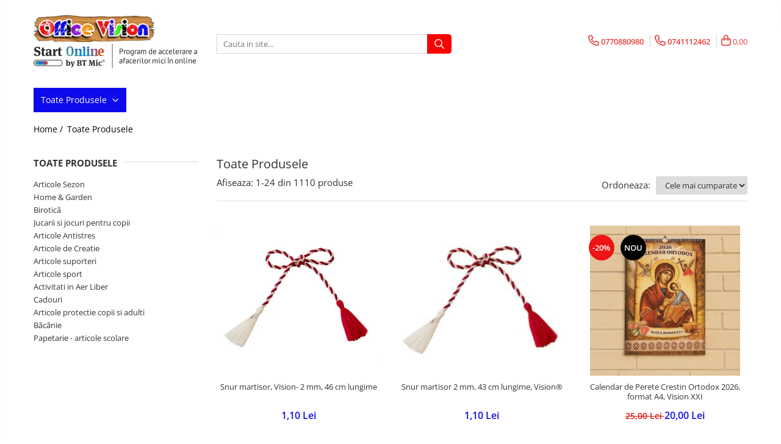

--- FILE ---
content_type: text/html; charset=UTF-8
request_url: https://www.officevision.ro/produse/onemisflot
body_size: 33142
content:
<!DOCTYPE html>

<html lang="ro-ro">

	<head>
		<meta charset="UTF-8">

		<script src="https://gomagcdn.ro/themes/fashion/js/lazysizes.min.js?v=10281402-4.247" async=""></script>

		<script>
			function g_js(callbk){typeof callbk === 'function' ? window.addEventListener("DOMContentLoaded", callbk, false) : false;}
		</script>

					<link rel="icon" sizes="48x48" href="https://gomagcdn.ro/domains/officevision.ro/files/favicon/favicon2511.png">
			<link rel="apple-touch-icon" sizes="180x180" href="https://gomagcdn.ro/domains/officevision.ro/files/favicon/favicon2511.png">
		
		<style>
			/*body.loading{overflow:hidden;}
			body.loading #wrapper{opacity: 0;visibility: hidden;}
			body #wrapper{opacity: 1;visibility: visible;transition:all .1s ease-out;}*/

			.main-header .main-menu{min-height:43px;}
			.-g-hide{visibility:hidden;opacity:0;}

					</style>
		
		<link rel="preconnect" href="https://gomagcdn.ro"><link rel="dns-prefetch" href="https://fonts.googleapis.com" /><link rel="dns-prefetch" href="https://fonts.gstatic.com" /><link rel="dns-prefetch" href="https://www.googletagmanager.com" />

					<link rel="preload" as="image" href="https://gomagcdn.ro/domains/officevision.ro/files/product/large/snur-martisor-3-mm-46-cm-lungime-128-7069613536.jpg"   >
					<link rel="preload" as="image" href="https://gomagcdn.ro/domains/officevision.ro/files/product/large/snur-martisor-2-mm-43-cm-lungime-vision-4340-5368.jpg"   >
		
		<link rel="preload" href="https://gomagcdn.ro/themes/fashion/js/plugins.js?v=10281402-4.247" as="script">

		
					<link rel="preload" href="https://www.officevision.ro/theme/default.js?v=41738053935" as="script">
				
		<link rel="preload" href="https://gomagcdn.ro/themes/fashion/js/dev.js?v=10281402-4.247" as="script">

		
					<link rel="stylesheet" href="https://gomagcdn.ro/themes/fashion/css/main-min.css?v=10281402-4.247-1" data-values='{"blockScripts": "1"}'>
		
					<link rel="stylesheet" href="https://www.officevision.ro/theme/default.css?v=41738053935">
		
						<link rel="stylesheet" href="https://gomagcdn.ro/themes/fashion/css/dev-style.css?v=10281402-4.247-1">
		
		
		
		<link rel="alternate" hreflang="x-default" href="https://www.officevision.ro/produse">
									<link rel="next" href="https://www.officevision.ro/produse?t=all&p=1" />					
		<meta name="expires" content="never">
		<meta name="revisit-after" content="1 days">
					<meta name="author" content="Gomag">
				<title></title>


					<meta name="robots" content="index,follow" />
						
		<meta name="description" content="">
		<meta class="viewport" name="viewport" content="width=device-width, initial-scale=1.0, user-scalable=no">
									<meta property="og:image" content="https://www.officevision.ro/domains/officevision.ro/files/company/logo7815.png"/>
															<link rel="canonical" href="https://www.officevision.ro/produse" />
			<meta property="og:url" content="https://www.officevision.ro/produse"/>
						
		<meta name="distribution" content="Global">
		<meta name="owner" content="www.officevision.ro">
		<meta name="publisher" content="www.officevision.ro">
		<meta name="rating" content="General">
		<meta name="copyright" content="Copyright www.officevision.ro 2026. All rights reserved">
		<link rel="search" href="https://www.officevision.ro/opensearch.ro.xml" type="application/opensearchdescription+xml" title="Cautare"/>

		
							<script src="https://gomagcdn.ro/themes/fashion/js/jquery-2.1.4.min.js"></script>
			<script defer src="https://gomagcdn.ro/themes/fashion/js/jquery.autocomplete.js?v=20181023"></script>
			<script src="https://gomagcdn.ro/themes/fashion/js/gomag.config.js?v=10281402-4.247"></script>
			<script src="https://gomagcdn.ro/themes/fashion/js/gomag.js?v=10281402-4.247"></script>
		
													<!-- Global site tag (gtag.js) - Google Analytics -->
<script async src="https://www.googletagmanager.com/gtag/js?id=AW-338804462"></script>
	<script>
 window.dataLayer = window.dataLayer || [];
  function gtag(){dataLayer.push(arguments);}
    var cookieValue = '';
  var name = 'g_c_consent' + "=";
  var decodedCookie = decodeURIComponent(document.cookie);
  var ca = decodedCookie.split(';');
  for(var i = 0; i <ca.length; i++) {
	var c = ca[i];
	while (c.charAt(0) == ' ') {
	  c = c.substring(1);
	}
	if (c.indexOf(name) == 0) {
	  cookieValue = c.substring(name.length, c.length);
	}
  }



if(cookieValue == ''){
	gtag('consent', 'default', {
	  'ad_storage': 'granted',
	  'ad_user_data': 'granted',
	  'ad_personalization': 'granted',
	  'analytics_storage': 'granted',
	  'personalization_storage': 'granted',
	  'functionality_storage': 'granted',
	  'security_storage': 'granted'
	});
	} else if(cookieValue != '-1'){


			gtag('consent', 'default', {
			'ad_storage': 'granted',
			'ad_user_data': 'granted',
			'ad_personalization': 'granted',
			'analytics_storage': 'granted',
			'personalization_storage': 'granted',
			'functionality_storage': 'granted',
			'security_storage': 'granted'
		});
	} else {
	 gtag('consent', 'default', {
		  'ad_storage': 'denied',
		  'ad_user_data': 'denied',
		  'ad_personalization': 'denied',
		  'analytics_storage': 'denied',
			'personalization_storage': 'denied',
			'functionality_storage': 'denied',
			'security_storage': 'denied'
		});

		 }
</script>
<script>

	
  gtag('js', new Date());

 
$.Gomag.bind('Cookie/Policy/Consent/Denied', function(){
	gtag('consent', 'update', {
		  'ad_storage': 'denied',
		  'ad_user_data': 'denied',
		  'ad_personalization': 'denied',
		  'analytics_storage': 'denied',
			'personalization_storage': 'denied',
			'functionality_storage': 'denied',
			'security_storage': 'denied'
		});
		})
$.Gomag.bind('Cookie/Policy/Consent/Granted', function(){
	gtag('consent', 'update', {
		  'ad_storage': 'granted',
		  'ad_user_data': 'granted',
		  'ad_personalization': 'granted',
		  'analytics_storage': 'granted',
			'personalization_storage': 'granted',
			'functionality_storage': 'granted',
			'security_storage': 'granted'
		});
		})
  gtag('config', 'AW-338804462', {allow_enhanced_conversions: true });
</script>
<script>
	function gaBuildProductVariant(product)
	{
		let _return = '';
		if(product.version != undefined)
		{
			$.each(product.version, function(i, a){
				_return += (_return == '' ? '' : ', ')+a.value;
			})
		}
		return _return;
	}

</script>
<script>
	$.Gomag.bind('Product/Add/To/Cart/After/Listing', function gaProductAddToCartLV4(event, data) {
		if(data.product !== undefined) {
			var gaProduct = false;
			if(typeof(gaProducts) != 'undefined' && gaProducts[data.product.id] != undefined)
			{
				gaProduct = gaProducts[data.product.id];

			}

			if(gaProduct == false)
			{
				gaProduct = {};
				gaProduct.item_id = data.product.id;
				gaProduct.currency = data.product.currency ? (String(data.product.currency).toLowerCase() == 'lei' ? 'RON' : data.product.currency) : 'RON';
				gaProduct.item_name =  data.product.name ;
				gaProduct.item_variant= gaBuildProductVariant(data.product);
				gaProduct.item_brand = data.product.brand;
				gaProduct.item_category = data.product.category;

			}

			gaProduct.price = parseFloat(data.product.price).toFixed(2);
			gaProduct.quantity = data.product.productQuantity;
			gtag("event", "add_to_cart", {
				currency: gaProduct.currency,
				value: parseFloat(gaProduct.price) * parseFloat(gaProduct.quantity),
				items: [
					gaProduct
				]
			});

		}
	})
	$.Gomag.bind('Product/Add/To/Cart/After/Details', function gaProductAddToCartDV4(event, data){

		if(data.product !== undefined){

			var gaProduct = false;
			if(
				typeof(gaProducts) != 'undefined'
				&&
				gaProducts[data.product.id] != undefined
			)
			{
				var gaProduct = gaProducts[data.product.id];
			}

			if(gaProduct == false)
			{
				gaProduct = {};
				gaProduct.item_id = data.product.id;
				gaProduct.currency = data.product.currency ? (String(data.product.currency).toLowerCase() == 'lei' ? 'RON' : data.product.currency) : 'RON';
				gaProduct.item_name =  data.product.name ;
				gaProduct.item_variant= gaBuildProductVariant(data.product);
				gaProduct.item_brand = data.product.brand;
				gaProduct.item_category = data.product.category;

			}

			gaProduct.price = parseFloat(data.product.price).toFixed(2);
			gaProduct.quantity = data.product.productQuantity;


			gtag("event", "add_to_cart", {
			  currency: gaProduct.currency,
			  value: parseFloat(gaProduct.price) * parseFloat(gaProduct.quantity),
			  items: [
				gaProduct
			  ]
			});
        }

	})
	 $.Gomag.bind('Product/Remove/From/Cart', function gaProductRemovedFromCartV4(event, data){
		var envData = $.Gomag.getEnvData();
		var products = envData.products;

		if(data.data.product !== undefined && products[data.data.product] !== undefined){


			var dataProduct = products[data.data.product];


			gaProduct = {};
			gaProduct.item_id = dataProduct.id;

			gaProduct.item_name =   dataProduct.name ;
			gaProduct.currency = dataProduct.currency ? (String(dataProduct.currency).toLowerCase() == 'lei' ? 'RON' : dataProduct.currency) : 'RON';
			gaProduct.item_category = dataProduct.category;
			gaProduct.item_brand = dataProduct.brand;
			gaProduct.price = parseFloat(dataProduct.price).toFixed(2);
			gaProduct.quantity = data.data.quantity;
			gaProduct.item_variant= gaBuildProductVariant(dataProduct);
			gtag("event", "remove_from_cart", {
			  currency: gaProduct.currency,
			  value: parseFloat(gaProduct.price) * parseFloat(gaProduct.quantity),
			  items: [
				gaProduct
			  ]
			});
        }

	});

	 $.Gomag.bind('Cart/Quantity/Update', function gaCartQuantityUpdateV4(event, data){
		var envData = $.Gomag.getEnvData();
		var products = envData.products;
		if(!data.data.finalQuantity || !data.data.initialQuantity)
		{
			return false;
		}
		var dataProduct = products[data.data.product];
		if(dataProduct == undefined)
		{
			return false;
		}

		gaProduct = {};
		gaProduct.item_id = dataProduct.id;
		gaProduct.currency = dataProduct.currency ? (String(dataProduct.currency).toLowerCase() == 'lei' ? 'RON' : dataProduct.currency) : 'RON';
		gaProduct.item_name =  dataProduct.name ;

		gaProduct.item_category = dataProduct.category;
		gaProduct.item_brand = dataProduct.brand;
		gaProduct.price = parseFloat(dataProduct.price).toFixed(2);
		gaProduct.item_variant= gaBuildProductVariant(dataProduct);
		if(parseFloat(data.data.initialQuantity) < parseFloat(data.data.finalQuantity))
		{
			var quantity = parseFloat(data.data.finalQuantity) - parseFloat(data.data.initialQuantity);
			gaProduct.quantity = quantity;

			gtag("event", "add_to_cart", {
			  currency: gaProduct.currency,
			  value: parseFloat(gaProduct.price) * parseFloat(gaProduct.quantity),
			  items: [
				gaProduct
			  ]
			});
		}
		else if(parseFloat(data.data.initialQuantity) > parseFloat(data.data.finalQuantity))
		{
			var quantity = parseFloat(data.data.initialQuantity) - parseFloat(data.data.finalQuantity);
			gaProduct.quantity = quantity;
			gtag("event", "remove_from_cart", {
			  currency: gaProduct.currency,
			  value: parseFloat(gaProduct.price) * parseFloat(gaProduct.quantity),
			  items: [
				gaProduct
			  ]
			});
		}

	});

</script>
<script>
function gmsc(name, value)
{
	if(value != undefined && value)
	{
		var expires = new Date();
		expires.setTime(expires.getTime() + parseInt(3600*24*1000*90));
		document.cookie = encodeURIComponent(name) + "=" + encodeURIComponent(value) + '; expires='+ expires.toUTCString() + "; path=/";
	}
}
let gmqs = window.location.search;
let gmup = new URLSearchParams(gmqs);
gmsc('g_sc', gmup.get('shop_campaign'));
gmsc('shop_utm_campaign', gmup.get('utm_campaign'));
gmsc('shop_utm_medium', gmup.get('utm_medium'));
gmsc('shop_utm_source', gmup.get('utm_source'));
</script><meta name="google-site-verification" content="UILhgTAYE3UKln39CA0pD78_sA_hYzSMnzyB4ENl-ls" />					
		
	</head>

	<body class="" style="">

		<script >
			function _addCss(url, attribute, value, loaded){
				var _s = document.createElement('link');
				_s.rel = 'stylesheet';
				_s.href = url;
				_s.type = 'text/css';
				if(attribute)
				{
					_s.setAttribute(attribute, value)
				}
				if(loaded){
					_s.onload = function(){
						var dom = document.getElementsByTagName('body')[0];
						//dom.classList.remove('loading');
					}
				}
				var _st = document.getElementsByTagName('link')[0];
				_st.parentNode.insertBefore(_s, _st);
			}
			//_addCss('https://fonts.googleapis.com/css2?family=Open+Sans:ital,wght@0,300;0,400;0,600;0,700;1,300;1,400&display=swap');
			_addCss('https://gomagcdn.ro/themes/_fonts/Open-Sans.css');

		</script>
		<script>
				/*setTimeout(
				  function()
				  {
				   document.getElementsByTagName('body')[0].classList.remove('loading');
				  }, 1000);*/
		</script>
							
		
		<div id="wrapper">
			<!-- BLOCK:ea8f99071b9e3113357131e02881f5e9 start -->
<div id="_cartSummary" class="hide"></div>

<script >
	$(document).ready(function() {

		$(document).on('keypress', '.-g-input-loader', function(){
			$(this).addClass('-g-input-loading');
		})

		$.Gomag.bind('Product/Add/To/Cart/After', function(eventResponse, properties)
		{
									var data = JSON.parse(properties.data);
			$('.q-cart').html(data.quantity);
			if(parseFloat(data.quantity) > 0)
			{
				$('.q-cart').removeClass('hide');
			}
			else
			{
				$('.q-cart').addClass('hide');
			}
			$('.cartPrice').html(data.subtotal + ' ' + data.currency);
			$('.cartProductCount').html(data.quantity);


		})
		$('#_cartSummary').on('updateCart', function(event, cart) {
			var t = $(this);

			$.get('https://www.officevision.ro/cart-update', {
				cart: cart
			}, function(data) {

				$('.q-cart').html(data.quantity);
				if(parseFloat(data.quantity) > 0)
				{
					$('.q-cart').removeClass('hide');
				}
				else
				{
					$('.q-cart').addClass('hide');
				}
				$('.cartPrice').html(data.subtotal + ' ' + data.currency);
				$('.cartProductCount').html(data.quantity);
			}, 'json');
			window.ga = window.ga || function() {
				(ga.q = ga.q || []).push(arguments)
			};
			ga('send', 'event', 'Buton', 'Click', 'Adauga_Cos');
		});

		if(window.gtag_report_conversion) {
			$(document).on("click", 'li.phone-m', function() {
				var phoneNo = $('li.phone-m').children( "a").attr('href');
				gtag_report_conversion(phoneNo);
			});

		}

	});
</script>



<header class="main-header container-bg clearfix" data-block="headerBlock">
	<div class="discount-tape container-h full -g-hide" id="_gomagHellobar"></div>

		
	<div class="top-head-bg container-h full">

		<div class="top-head container-h">
			<div class="row">
				<div class="col-md-3 col-sm-3 col-xs-5 logo-h">
					
	<a href="https://www.officevision.ro" id="logo" data-pageId="2">
		<img src="https://gomagcdn.ro/domains/officevision.ro/files/company/logo7815.png" fetchpriority="high" class="img-responsive" alt="" title="" width="200" height="50" style="width:auto;">
	</a>
				</div>
				<div class="col-md-4 col-sm-4 col-xs-7 main search-form-box">
					
<form name="search-form" class="search-form" action="https://www.officevision.ro/produse" id="_searchFormMainHeader">

	<input id="_autocompleteSearchMainHeader" name="c" class="input-placeholder -g-input-loader" type="text" placeholder="Cauta in site..." aria-label="Search"  value="">
	<button id="_doSearch" class="search-button" aria-hidden="true">
		<i class="fa fa-search" aria-hidden="true"></i>
	</button>

				<script >
			$(document).ready(function() {

				$('#_autocompleteSearchMainHeader').autocomplete({
					serviceUrl: 'https://www.officevision.ro/autocomplete',
					minChars: 2,
					deferRequestBy: 700,
					appendTo: '#_searchFormMainHeader',
					width: parseInt($('#_doSearch').offset().left) - parseInt($('#_autocompleteSearchMainHeader').offset().left),
					formatResult: function(suggestion, currentValue) {
						return suggestion.value;
					},
					onSelect: function(suggestion) {
						$(this).val(suggestion.data);
					},
					onSearchComplete: function(suggestion) {
						$(this).removeClass('-g-input-loading');
					}
				});
				$(document).on('click', '#_doSearch', function(e){
					e.preventDefault();
					if($('#_autocompleteSearchMainHeader').val() != '')
					{
						$('#_searchFormMainHeader').submit();
					}
				})
			});
		</script>
	

</form>
				</div>
				<div class="col-md-5 col-sm-5 acount-section">
					
<ul>
	<li class="search-m hide">
		<a href="#" class="-g-no-url" aria-label="Cauta in site..." data-pageId="">
			<i class="fa fa-search search-open" aria-hidden="true"></i>
			<i style="display:none" class="fa fa-times search-close" aria-hidden="true"></i>
		</a>
	</li>
	<li class="-g-user-icon -g-user-icon-empty">
			
	</li>
	
				<li class="contact-header">
			<a href="tel:0770880980" aria-label="Contacteaza-ne" data-pageId="3">
				<i class="fa fa-phone" aria-hidden="true"></i>
									<span class="count-phone">1</span>
								<span>0770880980</span>
			</a>
		</li>
				<li class="contact-header -g-contact-phone2">
			<a href="tel:0741112462" aria-label="Contacteaza-ne" data-pageId="3">
				<i class="fa fa-phone" aria-hidden="true"></i>
				<span class="count-phone">2</span>
				<span>0741112462</span>
			</a>
		</li>
		<li class="wishlist-header hide">
		<a href="https://www.officevision.ro/wishlist" aria-label="Wishlist" data-pageId="28">
			<span class="-g-wishlist-product-count -g-hide"></span>
			<i class="fa fa-heart-o" aria-hidden="true"></i>
			<span class="">Favorite</span>
		</a>
	</li>
	<li class="cart-header-btn cart">
		<a class="cart-drop _showCartHeader" href="https://www.officevision.ro/cos-de-cumparaturi" aria-label="Cos de cumparaturi">
			<span class="q-cart hide">0</span>
			<i class="fa fa-shopping-bag" aria-hidden="true"></i>
			<span class="count cartPrice">0,00
				
			</span>
		</a>
					<div class="cart-dd  _cartShow cart-closed"></div>
			</li>

	</ul>

	<script>
		$(document).ready(function() {
			//Cart
							$('.cart').mouseenter(function() {
					$.Gomag.showCartSummary('div._cartShow');
				}).mouseleave(function() {
					$.Gomag.hideCartSummary('div._cartShow');
					$('div._cartShow').removeClass('cart-open');
				});
						$(document).on('click', '.dropdown-toggle', function() {
				window.location = $(this).attr('href');
			})
		})
	</script>

				</div>
			</div>
		</div>
	</div>


<div id="navigation">
	<nav id="main-menu" class="main-menu container-h full clearfix">
		<a href="#" class="menu-trg -g-no-url" title="Produse">
			<span>&nbsp;</span>
		</a>
		
<div class="container-h nav-menu-hh clearfix">

	<!-- BASE MENU -->
	<ul class="
			nav-menu base-menu
			
			
		">

		<li class="all-product-button menu-drop">
			<a class="" href="#mm-2">Toate Produsele <i class="fa fa-angle-down"></i></a>
			<div class="menu-dd">
				

	<ul class="FH">
			
		<li class="ifDrop __GomagMM ">
							<a
					href="https://www.officevision.ro/articole-sezon"
					class="  "
					rel="  "
					
					title="Articole Sezon"
					data-Gomag=''
					data-block-name="mainMenuD0"
					data-pageId= "80"
					data-block="mainMenuD">
											<span class="list">Articole Sezon</span>
						<i class="fa fa-angle-right"></i>
				</a>

										<ul class="drop-list clearfix w100">
															<li class="image">
																	</li>
																																						<li class="fl">
										<div class="col">
											<p class="title">
												<a
												href="https://www.officevision.ro/craciun-271"
												class="title    "
												rel="  "
												
												title="Articole de Craciun"
												data-Gomag=''
												data-block-name="mainMenuD1"
												data-block="mainMenuD"
												data-pageId= "80"
												>
																										Articole de Craciun
												</a>
											</p>
																						
										</div>
									</li>
																																<li class="fl">
										<div class="col">
											<p class="title">
												<a
												href="https://www.officevision.ro/martisor"
												class="title    "
												rel="  "
												
												title="Martisor"
												data-Gomag=''
												data-block-name="mainMenuD1"
												data-block="mainMenuD"
												data-pageId= "80"
												>
																										Martisor
												</a>
											</p>
																						
										</div>
									</li>
																																<li class="fl">
										<div class="col">
											<p class="title">
												<a
												href="https://www.officevision.ro/paste"
												class="title    "
												rel="  "
												
												title="Paste"
												data-Gomag=''
												data-block-name="mainMenuD1"
												data-block="mainMenuD"
												data-pageId= "80"
												>
																										Paste
												</a>
											</p>
																						
										</div>
									</li>
																													</ul>
									
		</li>
		
		<li class="ifDrop __GomagMM ">
							<a
					href="https://www.officevision.ro/home-garden"
					class="  "
					rel="  "
					
					title="Home & Garden"
					data-Gomag=''
					data-block-name="mainMenuD0"
					data-pageId= "80"
					data-block="mainMenuD">
											<span class="list">Home &amp; Garden</span>
						<i class="fa fa-angle-right"></i>
				</a>

										<ul class="drop-list clearfix w100">
															<li class="image">
																	</li>
																																						<li class="fl">
										<div class="col">
											<p class="title">
												<a
												href="https://www.officevision.ro/decor"
												class="title    "
												rel="  "
												
												title="Decor"
												data-Gomag=''
												data-block-name="mainMenuD1"
												data-block="mainMenuD"
												data-pageId= "80"
												>
																										Decor
												</a>
											</p>
																																															<a
														href="https://www.officevision.ro/flooring-carpet"
														rel="  "
														
														title="Flooring & Carpet"
														class="    "
														data-Gomag=''
														data-block-name="mainMenuD2"
														data-block="mainMenuD"
														data-pageId=""
													>
																												<i class="fa fa-angle-right"></i>
														<span>Flooring &amp; Carpet</span>
													</a>
																									<a
														href="https://www.officevision.ro/wallpaper"
														rel="  "
														
														title="Wallpaper"
														class="    "
														data-Gomag=''
														data-block-name="mainMenuD2"
														data-block="mainMenuD"
														data-pageId=""
													>
																												<i class="fa fa-angle-right"></i>
														<span>Wallpaper</span>
													</a>
																							
										</div>
									</li>
																																<li class="fl">
										<div class="col">
											<p class="title">
												<a
												href="https://www.officevision.ro/decoratiuni-de-petrecere"
												class="title    "
												rel="  "
												
												title="Decoratiuni de Petrecere"
												data-Gomag=''
												data-block-name="mainMenuD1"
												data-block="mainMenuD"
												data-pageId= "80"
												>
																										Decoratiuni de Petrecere
												</a>
											</p>
																						
										</div>
									</li>
																													</ul>
									
		</li>
		
		<li class="ifDrop __GomagMM ">
							<a
					href="https://www.officevision.ro/birotica-si-papetarie"
					class="  "
					rel="  "
					
					title="Birotică"
					data-Gomag=''
					data-block-name="mainMenuD0"
					data-pageId= "80"
					data-block="mainMenuD">
											<span class="list">Birotică</span>
						<i class="fa fa-angle-right"></i>
				</a>

										<ul class="drop-list clearfix w100">
															<li class="image">
																	</li>
																																						<li class="fl">
										<div class="col">
											<p class="title">
												<a
												href="https://www.officevision.ro/accesorii-prezentare-155"
												class="title    "
												rel="  "
												
												title="Accesorii prezentare"
												data-Gomag=''
												data-block-name="mainMenuD1"
												data-block="mainMenuD"
												data-pageId= "80"
												>
																										Accesorii prezentare
												</a>
											</p>
																						
										</div>
									</li>
																																<li class="fl">
										<div class="col">
											<p class="title">
												<a
												href="https://www.officevision.ro/ace-clipsuri-pioneze-200"
												class="title    "
												rel="  "
												
												title="Ace, clipsuri & pioneze"
												data-Gomag=''
												data-block-name="mainMenuD1"
												data-block="mainMenuD"
												data-pageId= "80"
												>
																										Ace, clipsuri &amp; pioneze
												</a>
											</p>
																						
										</div>
									</li>
																																<li class="fl">
										<div class="col">
											<p class="title">
												<a
												href="https://www.officevision.ro/agende-si-calendare-147"
												class="title    "
												rel="  "
												
												title="Agende si calendare"
												data-Gomag=''
												data-block-name="mainMenuD1"
												data-block="mainMenuD"
												data-pageId= "80"
												>
																										Agende si calendare
												</a>
											</p>
																						
										</div>
									</li>
																																<li class="fl">
										<div class="col">
											<p class="title">
												<a
												href="https://www.officevision.ro/aparate-de-indosariat-si-accesorii-229"
												class="title    "
												rel="  "
												
												title="Aparate de indosariat si accesorii"
												data-Gomag=''
												data-block-name="mainMenuD1"
												data-block="mainMenuD"
												data-pageId= "80"
												>
																										Aparate de indosariat si accesorii
												</a>
											</p>
																						
										</div>
									</li>
																																<li class="fl">
										<div class="col">
											<p class="title">
												<a
												href="https://www.officevision.ro/file-din-plastic-172"
												class="title    "
												rel="  "
												
												title="File din plastic"
												data-Gomag=''
												data-block-name="mainMenuD1"
												data-block="mainMenuD"
												data-pageId= "80"
												>
																										File din plastic
												</a>
											</p>
																						
										</div>
									</li>
																																<li class="fl">
										<div class="col">
											<p class="title">
												<a
												href="https://www.officevision.ro/mape-serviete-si-clipboarduri-188"
												class="title    "
												rel="  "
												
												title="Mape, serviete si clipboarduri"
												data-Gomag=''
												data-block-name="mainMenuD1"
												data-block="mainMenuD"
												data-pageId= "80"
												>
																										Mape, serviete si clipboarduri
												</a>
											</p>
																						
										</div>
									</li>
																																<li class="fl">
										<div class="col">
											<p class="title">
												<a
												href="https://www.officevision.ro/suporturi-articole-birou-176"
												class="title    "
												rel="  "
												
												title="Suporturi articole birou"
												data-Gomag=''
												data-block-name="mainMenuD1"
												data-block="mainMenuD"
												data-pageId= "80"
												>
																										Suporturi articole birou
												</a>
											</p>
																						
										</div>
									</li>
																													</ul>
									
		</li>
		
		<li class="ifDrop __GomagMM ">
							<a
					href="https://www.officevision.ro/jucarii-si-articole-pentru-copii"
					class="  "
					rel="  "
					
					title="Jucarii si jocuri pentru copii"
					data-Gomag=''
					data-block-name="mainMenuD0"
					data-pageId= "80"
					data-block="mainMenuD">
											<span class="list">Jucarii si jocuri pentru copii</span>
						<i class="fa fa-angle-right"></i>
				</a>

										<ul class="drop-list clearfix w100">
															<li class="image">
																	</li>
																																						<li class="fl">
										<div class="col">
											<p class="title">
												<a
												href="https://www.officevision.ro/arme-de-jucarie"
												class="title    "
												rel="  "
												
												title="Arme de jucarie"
												data-Gomag=''
												data-block-name="mainMenuD1"
												data-block="mainMenuD"
												data-pageId= "80"
												>
																										Arme de jucarie
												</a>
											</p>
																						
										</div>
									</li>
																																<li class="fl">
										<div class="col">
											<p class="title">
												<a
												href="https://www.officevision.ro/pasta-lut-si-nisip-modelabil"
												class="title    "
												rel="  "
												
												title="Pasta, lut si nisip modelabil"
												data-Gomag=''
												data-block-name="mainMenuD1"
												data-block="mainMenuD"
												data-pageId= "80"
												>
																										Pasta, lut si nisip modelabil
												</a>
											</p>
																						
										</div>
									</li>
																																<li class="fl">
										<div class="col">
											<p class="title">
												<a
												href="https://www.officevision.ro/bucatarii-copii"
												class="title    "
												rel="  "
												
												title="Bucatarii copii"
												data-Gomag=''
												data-block-name="mainMenuD1"
												data-block="mainMenuD"
												data-pageId= "80"
												>
																										Bucatarii copii
												</a>
											</p>
																						
										</div>
									</li>
																																<li class="fl">
										<div class="col">
											<p class="title">
												<a
												href="https://www.officevision.ro/cuburi-si-caramizi"
												class="title    "
												rel="  "
												
												title="Cuburi si caramizi"
												data-Gomag=''
												data-block-name="mainMenuD1"
												data-block="mainMenuD"
												data-pageId= "80"
												>
																										Cuburi si caramizi
												</a>
											</p>
																						
										</div>
									</li>
																																<li class="fl">
										<div class="col">
											<p class="title">
												<a
												href="https://www.officevision.ro/elicoptere-avioane-si-nave-de-jucarie"
												class="title    "
												rel="  "
												
												title="Elicoptere, avioane si nave de jucarie"
												data-Gomag=''
												data-block-name="mainMenuD1"
												data-block="mainMenuD"
												data-pageId= "80"
												>
																										Elicoptere, avioane si nave de jucarie
												</a>
											</p>
																						
										</div>
									</li>
																																<li class="fl">
										<div class="col">
											<p class="title">
												<a
												href="https://www.officevision.ro/figurine"
												class="title    "
												rel="  "
												
												title="Figurine"
												data-Gomag=''
												data-block-name="mainMenuD1"
												data-block="mainMenuD"
												data-pageId= "80"
												>
																										Figurine
												</a>
											</p>
																						
										</div>
									</li>
																																<li class="fl">
										<div class="col">
											<p class="title">
												<a
												href="https://www.officevision.ro/jocuri-de-memorie-si-inteligenta"
												class="title    "
												rel="  "
												
												title="Jocuri de memorie si inteligenta"
												data-Gomag=''
												data-block-name="mainMenuD1"
												data-block="mainMenuD"
												data-pageId= "80"
												>
																										Jocuri de memorie si inteligenta
												</a>
											</p>
																						
										</div>
									</li>
																																<li class="fl">
										<div class="col">
											<p class="title">
												<a
												href="https://www.officevision.ro/jocuri-de-societate"
												class="title    "
												rel="  "
												
												title="Jocuri de societate"
												data-Gomag=''
												data-block-name="mainMenuD1"
												data-block="mainMenuD"
												data-pageId= "80"
												>
																										Jocuri de societate
												</a>
											</p>
																						
										</div>
									</li>
																																<li class="fl">
										<div class="col">
											<p class="title">
												<a
												href="https://www.officevision.ro/jocuri-educative"
												class="title    "
												rel="  "
												
												title="Jocuri educative"
												data-Gomag=''
												data-block-name="mainMenuD1"
												data-block="mainMenuD"
												data-pageId= "80"
												>
																										Jocuri educative
												</a>
											</p>
																						
										</div>
									</li>
																																<li class="fl">
										<div class="col">
											<p class="title">
												<a
												href="https://www.officevision.ro/jucarii-interactive-copii"
												class="title    "
												rel="  "
												
												title="Jucarii interactive copii"
												data-Gomag=''
												data-block-name="mainMenuD1"
												data-block="mainMenuD"
												data-pageId= "80"
												>
																										Jucarii interactive copii
												</a>
											</p>
																						
										</div>
									</li>
																																<li class="fl">
										<div class="col">
											<p class="title">
												<a
												href="https://www.officevision.ro/jucarii-pentru-plaja-si-nisip"
												class="title    "
												rel="  "
												
												title="Jucarii pentru plaja si nisip"
												data-Gomag=''
												data-block-name="mainMenuD1"
												data-block="mainMenuD"
												data-pageId= "80"
												>
																										Jucarii pentru plaja si nisip
												</a>
											</p>
																						
										</div>
									</li>
																																<li class="fl">
										<div class="col">
											<p class="title">
												<a
												href="https://www.officevision.ro/masinute"
												class="title    "
												rel="  "
												
												title="Masinute"
												data-Gomag=''
												data-block-name="mainMenuD1"
												data-block="mainMenuD"
												data-pageId= "80"
												>
																										Masinute
												</a>
											</p>
																						
										</div>
									</li>
																																<li class="fl">
										<div class="col">
											<p class="title">
												<a
												href="https://www.officevision.ro/papusi"
												class="title    "
												rel="  "
												
												title="Papusi"
												data-Gomag=''
												data-block-name="mainMenuD1"
												data-block="mainMenuD"
												data-pageId= "80"
												>
																										Papusi
												</a>
											</p>
																						
										</div>
									</li>
																																<li class="fl">
										<div class="col">
											<p class="title">
												<a
												href="https://www.officevision.ro/puzzle"
												class="title    "
												rel="  "
												
												title="Puzzle"
												data-Gomag=''
												data-block-name="mainMenuD1"
												data-block="mainMenuD"
												data-pageId= "80"
												>
																										Puzzle
												</a>
											</p>
																						
										</div>
									</li>
																																<li class="fl">
										<div class="col">
											<p class="title">
												<a
												href="https://www.officevision.ro/roboti-de-jucarie"
												class="title    "
												rel="  "
												
												title="Roboti de jucarie"
												data-Gomag=''
												data-block-name="mainMenuD1"
												data-block="mainMenuD"
												data-pageId= "80"
												>
																										Roboti de jucarie
												</a>
											</p>
																						
										</div>
									</li>
																																<li class="fl">
										<div class="col">
											<p class="title">
												<a
												href="https://www.officevision.ro/set-joaca-doctor"
												class="title    "
												rel="  "
												
												title="Set joaca doctor"
												data-Gomag=''
												data-block-name="mainMenuD1"
												data-block="mainMenuD"
												data-pageId= "80"
												>
																										Set joaca doctor
												</a>
											</p>
																						
										</div>
									</li>
																																<li class="fl">
										<div class="col">
											<p class="title">
												<a
												href="https://www.officevision.ro/seturi-de-constructie"
												class="title    "
												rel="  "
												
												title="Seturi de constructie"
												data-Gomag=''
												data-block-name="mainMenuD1"
												data-block="mainMenuD"
												data-pageId= "80"
												>
																										Seturi de constructie
												</a>
											</p>
																						
										</div>
									</li>
																																<li class="fl">
										<div class="col">
											<p class="title">
												<a
												href="https://www.officevision.ro/spatii-de-joaca-si-accesorii"
												class="title    "
												rel="  "
												
												title="Spatii de joaca si accesorii"
												data-Gomag=''
												data-block-name="mainMenuD1"
												data-block="mainMenuD"
												data-pageId= "80"
												>
																										Spatii de joaca si accesorii
												</a>
											</p>
																						
										</div>
									</li>
																																<li class="fl">
										<div class="col">
											<p class="title">
												<a
												href="https://www.officevision.ro/trenulete-de-jucarie"
												class="title    "
												rel="  "
												
												title="Trenulete de jucarie"
												data-Gomag=''
												data-block-name="mainMenuD1"
												data-block="mainMenuD"
												data-pageId= "80"
												>
																										Trenulete de jucarie
												</a>
											</p>
																						
										</div>
									</li>
																																<li class="fl">
										<div class="col">
											<p class="title">
												<a
												href="https://www.officevision.ro/zmeie-si-jucarii-zburatoare"
												class="title    "
												rel="  "
												
												title="Zmeie si jucarii zburatoare"
												data-Gomag=''
												data-block-name="mainMenuD1"
												data-block="mainMenuD"
												data-pageId= "80"
												>
																										Zmeie si jucarii zburatoare
												</a>
											</p>
																						
										</div>
									</li>
																													</ul>
									
		</li>
		
		<li class="ifDrop __GomagMM ">
								<a
						href="https://www.officevision.ro/articole-antistres"
						class="    "
						rel="  "
						
						title="Articole Antistres"
						data-Gomag=''
						data-block-name="mainMenuD0"  data-block="mainMenuD" data-pageId= "80">
												<span class="list">Articole Antistres</span>
					</a>
				
		</li>
		
		<li class="ifDrop __GomagMM ">
								<a
						href="https://www.officevision.ro/articole-de-creatie"
						class="    "
						rel="  "
						
						title="Articole de Creatie"
						data-Gomag=''
						data-block-name="mainMenuD0"  data-block="mainMenuD" data-pageId= "80">
												<span class="list">Articole de Creatie</span>
					</a>
				
		</li>
		
		<li class="ifDrop __GomagMM ">
								<a
						href="https://www.officevision.ro/sporturi-de-echipă"
						class="    "
						rel="  "
						
						title="Articole suporteri"
						data-Gomag=''
						data-block-name="mainMenuD0"  data-block="mainMenuD" data-pageId= "80">
												<span class="list">Articole suporteri</span>
					</a>
				
		</li>
		
		<li class="ifDrop __GomagMM ">
							<a
					href="https://www.officevision.ro/articole-sportive"
					class="  "
					rel="  "
					
					title="Articole sport"
					data-Gomag=''
					data-block-name="mainMenuD0"
					data-pageId= "80"
					data-block="mainMenuD">
											<span class="list">Articole sport</span>
						<i class="fa fa-angle-right"></i>
				</a>

										<ul class="drop-list clearfix w100">
															<li class="image">
																	</li>
																																						<li class="fl">
										<div class="col">
											<p class="title">
												<a
												href="https://www.officevision.ro/seturi-poker-148"
												class="title    "
												rel="  "
												
												title="Seturi poker"
												data-Gomag=''
												data-block-name="mainMenuD1"
												data-block="mainMenuD"
												data-pageId= "80"
												>
																										Seturi poker
												</a>
											</p>
																						
										</div>
									</li>
																																<li class="fl">
										<div class="col">
											<p class="title">
												<a
												href="https://www.officevision.ro/sporturi-de-interior"
												class="title    "
												rel="  "
												
												title="Sporturi de interior"
												data-Gomag=''
												data-block-name="mainMenuD1"
												data-block="mainMenuD"
												data-pageId= "80"
												>
																										Sporturi de interior
												</a>
											</p>
																						
										</div>
									</li>
																													</ul>
									
		</li>
		
		<li class="ifDrop __GomagMM ">
								<a
						href="https://www.officevision.ro/articole-in-aer-liber"
						class="    "
						rel="  "
						
						title="Activitati in Aer Liber"
						data-Gomag=''
						data-block-name="mainMenuD0"  data-block="mainMenuD" data-pageId= "80">
												<span class="list">Activitati in Aer Liber</span>
					</a>
				
		</li>
		
		<li class="ifDrop __GomagMM ">
								<a
						href="https://www.officevision.ro/cadouri"
						class="    "
						rel="  "
						
						title="Cadouri"
						data-Gomag=''
						data-block-name="mainMenuD0"  data-block="mainMenuD" data-pageId= "80">
												<span class="list">Cadouri</span>
					</a>
				
		</li>
		
		<li class="ifDrop __GomagMM ">
								<a
						href="https://www.officevision.ro/articole-protectie-copii-si-adulti"
						class="    "
						rel="  "
						
						title="Articole protectie copii si adulti"
						data-Gomag=''
						data-block-name="mainMenuD0"  data-block="mainMenuD" data-pageId= "80">
												<span class="list">Articole protectie copii si adulti</span>
					</a>
				
		</li>
		
		<li class="ifDrop __GomagMM ">
							<a
					href="https://www.officevision.ro/papetarie"
					class="  "
					rel="  "
					
					title="Papetarie - articole scolare"
					data-Gomag=''
					data-block-name="mainMenuD0"
					data-pageId= "80"
					data-block="mainMenuD">
											<span class="list">Papetarie - articole scolare</span>
						<i class="fa fa-angle-right"></i>
				</a>

										<ul class="drop-list clearfix w100">
															<li class="image">
																	</li>
																																						<li class="fl">
										<div class="col">
											<p class="title">
												<a
												href="https://www.officevision.ro/adezivi-si-benzi-adezive-136"
												class="title    "
												rel="  "
												
												title="Adezivi si benzi adezive"
												data-Gomag=''
												data-block-name="mainMenuD1"
												data-block="mainMenuD"
												data-pageId= "80"
												>
																										Adezivi si benzi adezive
												</a>
											</p>
																						
										</div>
									</li>
																																<li class="fl">
										<div class="col">
											<p class="title">
												<a
												href="https://www.officevision.ro/alte-accesorii-scolare-158"
												class="title    "
												rel="  "
												
												title="Alte accesorii scolare"
												data-Gomag=''
												data-block-name="mainMenuD1"
												data-block="mainMenuD"
												data-pageId= "80"
												>
																										Alte accesorii scolare
												</a>
											</p>
																						
										</div>
									</li>
																																<li class="fl">
										<div class="col">
											<p class="title">
												<a
												href="https://www.officevision.ro/articole-ambalare-226"
												class="title    "
												rel="  "
												
												title="Articole ambalare"
												data-Gomag=''
												data-block-name="mainMenuD1"
												data-block="mainMenuD"
												data-pageId= "80"
												>
																										Articole ambalare
												</a>
											</p>
																						
										</div>
									</li>
																																<li class="fl">
										<div class="col">
											<p class="title">
												<a
												href="https://www.officevision.ro/bibliorafturi-189"
												class="title    "
												rel="  "
												
												title="Bibliorafturi"
												data-Gomag=''
												data-block-name="mainMenuD1"
												data-block="mainMenuD"
												data-pageId= "80"
												>
																										Bibliorafturi
												</a>
											</p>
																						
										</div>
									</li>
																																<li class="fl">
										<div class="col">
											<p class="title">
												<a
												href="https://www.officevision.ro/caiete-183"
												class="title    "
												rel="  "
												
												title="Caiete"
												data-Gomag=''
												data-block-name="mainMenuD1"
												data-block="mainMenuD"
												data-pageId= "80"
												>
																										Caiete
												</a>
											</p>
																						
										</div>
									</li>
																																<li class="fl">
										<div class="col">
											<p class="title">
												<a
												href="https://www.officevision.ro/corectoare-si-radiere-166"
												class="title    "
												rel="  "
												
												title="Corectoare si radiere"
												data-Gomag=''
												data-block-name="mainMenuD1"
												data-block="mainMenuD"
												data-pageId= "80"
												>
																										Corectoare si radiere
												</a>
											</p>
																						
										</div>
									</li>
																																<li class="fl">
										<div class="col">
											<p class="title">
												<a
												href="https://www.officevision.ro/creioane-si-ascutitori-157"
												class="title    "
												rel="  "
												
												title="Creioane si ascutitori"
												data-Gomag=''
												data-block-name="mainMenuD1"
												data-block="mainMenuD"
												data-pageId= "80"
												>
																										Creioane si ascutitori
												</a>
											</p>
																						
										</div>
									</li>
																																<li class="fl">
										<div class="col">
											<p class="title">
												<a
												href="https://www.officevision.ro/cuburi-hartie-si-note-adezive-202"
												class="title    "
												rel="  "
												
												title="Cuburi hartie si note adezive"
												data-Gomag=''
												data-block-name="mainMenuD1"
												data-block="mainMenuD"
												data-pageId= "80"
												>
																										Cuburi hartie si note adezive
												</a>
											</p>
																						
										</div>
									</li>
																																<li class="fl">
										<div class="col">
											<p class="title">
												<a
												href="https://www.officevision.ro/dosare-213"
												class="title    "
												rel="  "
												
												title="Dosare"
												data-Gomag=''
												data-block-name="mainMenuD1"
												data-block="mainMenuD"
												data-pageId= "80"
												>
																										Dosare
												</a>
											</p>
																						
										</div>
									</li>
																																<li class="fl">
										<div class="col">
											<p class="title">
												<a
												href="https://www.officevision.ro/foarfece-si-cuttere-163"
												class="title    "
												rel="  "
												
												title="Foarfece si cuttere"
												data-Gomag=''
												data-block-name="mainMenuD1"
												data-block="mainMenuD"
												data-pageId= "80"
												>
																										Foarfece si cuttere
												</a>
											</p>
																						
										</div>
									</li>
																																<li class="fl">
										<div class="col">
											<p class="title">
												<a
												href="https://www.officevision.ro/ghiozdane-si-genti-174"
												class="title    "
												rel="  "
												
												title="Ghiozdane si genti"
												data-Gomag=''
												data-block-name="mainMenuD1"
												data-block="mainMenuD"
												data-pageId= "80"
												>
																										Ghiozdane si genti
												</a>
											</p>
																						
										</div>
									</li>
																																<li class="fl">
										<div class="col">
											<p class="title">
												<a
												href="https://www.officevision.ro/harti-de-perete-si-globuri-pamantesti-195"
												class="title    "
												rel="  "
												
												title="Harti de perete si globuri pamantesti"
												data-Gomag=''
												data-block-name="mainMenuD1"
												data-block="mainMenuD"
												data-pageId= "80"
												>
																										Harti de perete si globuri pamantesti
												</a>
											</p>
																						
										</div>
									</li>
																																<li class="fl">
										<div class="col">
											<p class="title">
												<a
												href="https://www.officevision.ro/hartie-copiator-135"
												class="title    "
												rel="  "
												
												title="Hartie copiator"
												data-Gomag=''
												data-block-name="mainMenuD1"
												data-block="mainMenuD"
												data-pageId= "80"
												>
																										Hartie copiator
												</a>
											</p>
																						
										</div>
									</li>
																																<li class="fl">
										<div class="col">
											<p class="title">
												<a
												href="https://www.officevision.ro/instrumente-de-scris-si-desen"
												class="title    "
												rel="  "
												
												title="Instrumente de scris si desen"
												data-Gomag=''
												data-block-name="mainMenuD1"
												data-block="mainMenuD"
												data-pageId= "80"
												>
																										Instrumente de scris si desen
												</a>
											</p>
																						
										</div>
									</li>
																																<li class="fl">
										<div class="col">
											<p class="title">
												<a
												href="https://www.officevision.ro/markere-196"
												class="title    "
												rel="  "
												
												title="Markere"
												data-Gomag=''
												data-block-name="mainMenuD1"
												data-block="mainMenuD"
												data-pageId= "80"
												>
																										Markere
												</a>
											</p>
																						
										</div>
									</li>
																																<li class="fl">
										<div class="col">
											<p class="title">
												<a
												href="https://www.officevision.ro/mine-rezerve-si-cerneala-156"
												class="title    "
												rel="  "
												
												title="Mine, rezerve si cerneala"
												data-Gomag=''
												data-block-name="mainMenuD1"
												data-block="mainMenuD"
												data-pageId= "80"
												>
																										Mine, rezerve si cerneala
												</a>
											</p>
																						
										</div>
									</li>
																																<li class="fl">
										<div class="col">
											<p class="title">
												<a
												href="https://www.officevision.ro/pixuri-186"
												class="title    "
												rel="  "
												
												title="Pixuri"
												data-Gomag=''
												data-block-name="mainMenuD1"
												data-block="mainMenuD"
												data-pageId= "80"
												>
																										Pixuri
												</a>
											</p>
																						
										</div>
									</li>
																																<li class="fl">
										<div class="col">
											<p class="title">
												<a
												href="https://www.officevision.ro/plicuri-219"
												class="title    "
												rel="  "
												
												title="Plicuri"
												data-Gomag=''
												data-block-name="mainMenuD1"
												data-block="mainMenuD"
												data-pageId= "80"
												>
																										Plicuri
												</a>
											</p>
																						
										</div>
									</li>
																																<li class="fl">
										<div class="col">
											<p class="title">
												<a
												href="https://www.officevision.ro/seturi-de-artizanat"
												class="title    "
												rel="  "
												
												title="Seturi de artizanat"
												data-Gomag=''
												data-block-name="mainMenuD1"
												data-block="mainMenuD"
												data-pageId= "80"
												>
																										Seturi de artizanat
												</a>
											</p>
																						
										</div>
									</li>
																																<li class="fl">
										<div class="col">
											<p class="title">
												<a
												href="https://www.officevision.ro/seturi-pictura-si-desen"
												class="title    "
												rel="  "
												
												title="Seturi pictura si desen"
												data-Gomag=''
												data-block-name="mainMenuD1"
												data-block="mainMenuD"
												data-pageId= "80"
												>
																										Seturi pictura si desen
												</a>
											</p>
																						
										</div>
									</li>
																																<li class="fl">
										<div class="col">
											<p class="title">
												<a
												href="https://www.officevision.ro/stilouri-191"
												class="title    "
												rel="  "
												
												title="Stilouri"
												data-Gomag=''
												data-block-name="mainMenuD1"
												data-block="mainMenuD"
												data-pageId= "80"
												>
																										Stilouri
												</a>
											</p>
																						
										</div>
									</li>
																													</ul>
									
		</li>
				</ul>
			</div>
		</li>

		


	</ul> <!-- end of BASE MENU -->

</div>
		<ul class="mobile-icon fr">

							<li class="phone-m">
					<a href="tel:0770880980" title="Contacteaza-ne">
													<span class="count-phone">1</span>
												<i class="fa fa-phone" aria-hidden="true"></i>
					</a>
				</li>
										<li class="phone-m -g-contact-phone2">
					<a href="tel:0741112462" title="Contacteaza-ne">
						<span class="count-phone">2</span>
						<i class="fa fa-phone" aria-hidden="true"></i>
					</a>
				</li>
						<li class="user-m -g-user-icon -g-user-icon-empty">
			</li>
			<li class="wishlist-header-m hide">
				<a href="https://www.officevision.ro/wishlist">
					<span class="-g-wishlist-product-count"></span>
					<i class="fa fa-heart-o" aria-hidden="true"></i>

				</a>
			</li>
			<li class="cart-m">
				<a href="https://www.officevision.ro/cos-de-cumparaturi" aria-label="Cos de cumparaturi">
					<span class="q-cart hide">0</span>
					<i class="fa fa-shopping-bag" aria-hidden="true"></i>
				</a>
			</li>
			<li class="search-m">
				<a href="#" class="-g-no-url" aria-label="Cauta in site...">
					<i class="fa fa-search search-open" aria-hidden="true"></i>
					<i style="display:none" class="fa fa-times search-close" aria-hidden="true"></i>
				</a>
			</li>
					</ul>
	</nav>
	<!-- end main-nav -->

	<div style="display:none" class="search-form-box search-toggle">
		<form name="search-form" class="search-form" action="https://www.officevision.ro/produse" id="_searchFormMobileToggle">
			<input id="_autocompleteSearchMobileToggle" name="c" class="input-placeholder -g-input-loader" type="text" autofocus="autofocus" value="" placeholder="Cauta in site..." aria-label="Search">
			<button id="_doSearchMobile" class="search-button" aria-hidden="true">
				<i class="fa fa-search" aria-hidden="true"></i>
			</button>

										<script >
					$(document).ready(function() {
						$('#_autocompleteSearchMobileToggle').autocomplete({
							serviceUrl: 'https://www.officevision.ro/autocomplete',
							minChars: 2,
							deferRequestBy: 700,
							appendTo: '#_searchFormMobileToggle',
							width: parseInt($('#_doSearchMobile').offset().left) - parseInt($('#_autocompleteSearchMobileToggle').offset().left),
							formatResult: function(suggestion, currentValue) {
								return suggestion.value;
							},
							onSelect: function(suggestion) {
								$(this).val(suggestion.data);
							},
							onSearchComplete: function(suggestion) {
								$(this).removeClass('-g-input-loading');
							}
						});

						$(document).on('click', '#_doSearchMobile', function(e){
							e.preventDefault();
							if($('#_autocompleteSearchMobileToggle').val() != '')
							{
								$('#_searchFormMobileToggle').submit();
							}
						})
					});
				</script>
			
		</form>
	</div>
</div>

</header>
<!-- end main-header --><!-- BLOCK:ea8f99071b9e3113357131e02881f5e9 end -->
			
<!-- category page start -->
 			<div class="container-h container-bg -g-breadcrumbs-container">
			<div class="breadcrumbs-default">
				<ol>
					<li><a href="https://www.officevision.ro/">Home&nbsp;/&nbsp;</a></li>
					<li><a href="#" class="-g-no-url">Toate Produsele</a></li>
				</ol>
			</div>
		</div>
	 
<div id="category-page" class="container-h container-bg  ">
	<div class="row">

		<div class="category-content col-sm-9 col-xs-12 fr">

						
										<h1 class="catTitle"> Toate Produsele </h1>
			
					</div>

		
			<div class="filter-group col-sm-3 col-xs-12" id="nav-filter">
				<div class="filter-holder">
															<div class="filter box -g-category-sidebar-categories " data-filterkey="categories">
											<div class="title-h line">
														<p class="title" data-categoryimage="">
								Toate Produsele
							</p>
													</div>
										<ul class="option-group cat ignoreMore">
																																																																																																																																																																																																																																																																																																																																																																																																																																																																																																																																																																																																																																																																																																																																																																																																																																																																																																																																																																																																																																																																																																																																																																																																																																																																																																																																																																																																																																																																																																																																																																																																																																																																																																																																																																																																																																																																																																																																																																																																																																																																																																																																																																																																																																																																																																																																																																																																																																																																																																																																						
																																																																																																														<li><a href="https://www.officevision.ro/articole-sezon">Articole Sezon</a><span></span></li>
																																																																																																																			<li><a href="https://www.officevision.ro/home-garden">Home &amp; Garden</a><span></span></li>
																																																																																																																			<li><a href="https://www.officevision.ro/birotica-si-papetarie">Birotică</a><span></span></li>
																																																			<li><a href="https://www.officevision.ro/jucarii-si-articole-pentru-copii">Jucarii si jocuri pentru copii</a><span></span></li>
																																																			<li><a href="https://www.officevision.ro/articole-antistres">Articole Antistres</a><span></span></li>
																																																																																			<li><a href="https://www.officevision.ro/articole-de-creatie">Articole de Creatie</a><span></span></li>
																																																			<li><a href="https://www.officevision.ro/sporturi-de-echipă">Articole suporteri</a><span></span></li>
																																																			<li><a href="https://www.officevision.ro/articole-sportive">Articole sport</a><span></span></li>
																																																			<li><a href="https://www.officevision.ro/articole-in-aer-liber">Activitati in Aer Liber</a><span></span></li>
																																																			<li><a href="https://www.officevision.ro/cadouri">Cadouri</a><span></span></li>
																																																			<li><a href="https://www.officevision.ro/articole-protectie-copii-si-adulti">Articole protectie copii si adulti</a><span></span></li>
																																																																																																																																																																																																																																																																																																																																																			<li><a href="https://www.officevision.ro/băcănie">Băcănie</a><span></span></li>
																																																																																																																																																																																																																																																																																																																																																																																																																																																																																																																																																																																																																																																																																																																																																																																																																																																																																			<li><a href="https://www.officevision.ro/papetarie">Papetarie - articole scolare</a><span></span></li>
																																																																																																																																																																																																																																																																																																																																																																																																																																																																																																																																																																																																			</ul>
				</div>
					
		
			
							
			
		
			
		
			
		
			
		
			
		
										<script>
			$(document).ready(function(){
				$(document).on('click', '.-g-filter-input', function(e){
					let parentElement = $(this).parents('#nav-filter');
					$.Gomag.trigger('Product/Filter/Before/Redirect', {filters: $(this).val(),parent: parentElement});
					window.location = $(this).val();
				})
				})
			</script>

			
		
				</div>
			</div> <!-- end filter-section -->
		
		<div class="category-content col-sm-9 col-xs-12 fr">
									
				

								
				<div class="result-section clearfix ">

					<p class="result col"><span class="-g-category-result-prefix">Afiseaza:</span>

													<span>1-<span id="pageCountProducts">24</span></span>
							din
												<span>1110</span>
						<span class="-g-category-result-sufix">produse</span>
					</p>

					
					<a href="#" class="filter-trg btn std -g-no-url"><i class="fa fa-sliders" aria-hidden="true"></i> &nbsp;Filtre</a>

										<script>
					function handleSelectionChange(sortType) {

						$.Gomag.trigger('Product/Sort/Before/Redirect', {sort: sortType});
						sortType.options[sortType.selectedIndex].value && (window.location = sortType.options[sortType.selectedIndex].value);
					};

					</script>
					<label for="orderType" class="order-type col">
						<span>Ordoneaza:</span>
						<select class="input-s" name="orderType" id="orderType" onchange="handleSelectionChange(this)">
																							<option
									selected="selected"
									value="
										https://www.officevision.ro/produse?t=all&amp;o=buys"
									data-sorttype="BUYS"
									>
									Cele mai cumparate
									</option>
																															<option
									
									value="
										https://www.officevision.ro/produse?t=all&amp;o=news"
									data-sorttype="NEWS"
									>
									Cele mai noi
									</option>
																															<option
									
									value="
										https://www.officevision.ro/produse?t=all&amp;o=discount"
									data-sorttype="DISCOUNT"
									>
									Discount
									</option>
																															<option
									
									value="
										https://www.officevision.ro/produse?t=all&amp;o=rating"
									data-sorttype="RATING"
									>
									Rating
									</option>
																															<option
									
									value="
										https://www.officevision.ro/produse?t=all&amp;o=price-asc"
									data-sorttype="PRICE_ASC"
									>
									Pret (Crescator)
									</option>
																															<option
									
									value="
										https://www.officevision.ro/produse?t=all&amp;o=price-desc"
									data-sorttype="PRICE_DESC"
									>
									Pret (Descrescator)
									</option>
																															<option
									
									value="
										https://www.officevision.ro/produse?t=all&amp;o=custom-position"
									data-sorttype="CUSTOM_POSITION"
									>
									Recomandate
									</option>
																					</select>
					</label>

				</div> <!-- end result-section -->
			
			
						<div class="product-listing clearfix">
				<div class="row product -g-listing-products-holder">
														

<div
		class="product-box  center col-md-4 col-xs-6 dataProductId __GomagListingProductBox -g-product-box-4339"
					data-Gomag='{"Lei_price":"1.10","Lei_final_price":"1.10","Lei":"Lei","Lei_vat":"","Euro_price":"0.21","Euro_final_price":"0.21","Euro":"Euro","Euro_vat":""}' data-block-name="ListingName"
				data-product-id="4339"
	>
		<div class="box-holder">
					<div class="image-holder">
						<a href="https://www.officevision.ro/martisor/snur-martisor-3-mm-46-cm-lungime-4339.html" data-pageId="79" class="image _productMainUrl_4339  " >
					
													<img 
								src="https://gomagcdn.ro/domains/officevision.ro/files/product/medium/snur-martisor-3-mm-46-cm-lungime-128-7069613536.jpg"
								data-src="https://gomagcdn.ro/domains/officevision.ro/files/product/medium/snur-martisor-3-mm-46-cm-lungime-128-7069613536.jpg"
									
								loading="lazy"
								alt="Martisor - Snur martisor, Vision- 2 mm, 46 cm lungime" 
								title="Snur martisor, Vision- 2 mm, 46 cm lungime" 
								class="img-responsive listImage _productMainImage_4339" 
								width="280" height="280"
							>
						
						
									</a>
									<div class="product-icon-box -g-product-icon-box-4339">
																			
																								</div>
					<div class="product-icon-box bottom -g-product-icon-bottom-box-4339">
											</div>
				
						</div>
			<div class="figcaption">
			
			<div class="top-side-box">

				
				
				<h2 style="line-height:initial;" class="title-holder"><a href="https://www.officevision.ro/martisor/snur-martisor-3-mm-46-cm-lungime-4339.html" data-pageId="79" class="title _productUrl_4339 " data-block="ListingName">Snur martisor, Vision- 2 mm, 46 cm lungime</a></h2>
																					<div class="price  -g-hide -g-list-price-4339" data-block="ListingPrice">
																										<s class="price-full -g-product-box-full-price-4339">
											
																					</s>
										<span class="text-main -g-product-box-final-price-4339">1,10 Lei</span>

									
									
									<span class="-g-product-listing-um -g-product-box-um-4339 hide"></span>
									
																																</div>
										
								

			</div>

				<div class="bottom-side-box">
					
					
						<a href="#" class="details-button quick-order-btn -g-no-url" onclick="$.Gomag.openDefaultPopup('.quick-order-btn', {iframe : {css : {width : '800px'}}, src: 'https://www.officevision.ro/cart-add?product=4339'});"><i class="fa fa-search"></i>detalii</a>
					
										
				</div>

						</div>
					</div>
	</div>
					

<div
		class="product-box  center col-md-4 col-xs-6 dataProductId __GomagListingProductBox -g-product-box-4340"
					data-Gomag='{"Lei_price":"1.10","Lei_final_price":"1.10","Lei":"Lei","Lei_vat":"","Euro_price":"0.21","Euro_final_price":"0.21","Euro":"Euro","Euro_vat":""}' data-block-name="ListingName"
				data-product-id="4340"
	>
		<div class="box-holder">
					<div class="image-holder">
						<a href="https://www.officevision.ro/martisor/snur-martisor-2-mm-43-cm-lungime-vision.html" data-pageId="79" class="image _productMainUrl_4340  " >
					
													<img 
								src="https://gomagcdn.ro/domains/officevision.ro/files/product/medium/snur-martisor-2-mm-43-cm-lungime-vision-4340-5368.jpg"
								data-src="https://gomagcdn.ro/domains/officevision.ro/files/product/medium/snur-martisor-2-mm-43-cm-lungime-vision-4340-5368.jpg"
									
								loading="lazy"
								alt="Martisor - Snur martisor 2 mm, 43 cm lungime, Vision®" 
								title="Snur martisor 2 mm, 43 cm lungime, Vision®" 
								class="img-responsive listImage _productMainImage_4340" 
								width="280" height="280"
							>
						
						
									</a>
									<div class="product-icon-box -g-product-icon-box-4340">
																			
																								</div>
					<div class="product-icon-box bottom -g-product-icon-bottom-box-4340">
											</div>
				
						</div>
			<div class="figcaption">
			
			<div class="top-side-box">

				
				
				<h2 style="line-height:initial;" class="title-holder"><a href="https://www.officevision.ro/martisor/snur-martisor-2-mm-43-cm-lungime-vision.html" data-pageId="79" class="title _productUrl_4340 " data-block="ListingName">Snur martisor 2 mm, 43 cm lungime, Vision®</a></h2>
																					<div class="price  -g-hide -g-list-price-4340" data-block="ListingPrice">
																										<s class="price-full -g-product-box-full-price-4340">
											
																					</s>
										<span class="text-main -g-product-box-final-price-4340">1,10 Lei</span>

									
									
									<span class="-g-product-listing-um -g-product-box-um-4340 hide"></span>
									
																																</div>
										
								

			</div>

				<div class="bottom-side-box">
					
					
						<a href="#" class="details-button quick-order-btn -g-no-url" onclick="$.Gomag.openDefaultPopup('.quick-order-btn', {iframe : {css : {width : '800px'}}, src: 'https://www.officevision.ro/cart-add?product=4340'});"><i class="fa fa-search"></i>detalii</a>
					
										
				</div>

						</div>
					</div>
	</div>
					

<div
		class="product-box  center col-md-4 col-xs-6 dataProductId __GomagListingProductBox -g-product-box-6149"
					data-Gomag='{"Lei_price":"25.00","Lei_final_price":"20.00","Lei":"Lei","Lei_vat":"","Euro_price":"4.86","Euro_final_price":"3.89","Euro":"Euro","Euro_vat":""}' data-block-name="ListingName"
				data-product-id="6149"
	>
		<div class="box-holder">
					<div class="image-holder">
						<a href="https://www.officevision.ro/agende-si-calendare-147/calendar-de-perete-crestin-ortodox-2025-format-a4-vision-xxi.html" data-pageId="79" class="image _productMainUrl_6149  " >
					
													<img 
								src="https://gomagcdn.ro/domains/officevision.ro/files/product/medium/calendar-de-perete-crestin-ortodox-2026-format-a4-vision-xxi-761594.png"
								data-src="https://gomagcdn.ro/domains/officevision.ro/files/product/medium/calendar-de-perete-crestin-ortodox-2026-format-a4-vision-xxi-761594.png"
									
								loading="lazy"
								alt="Agende si calendare - Calendar de Perete Crestin Ortodox 2026, format A4, Vision XXI" 
								title="Calendar de Perete Crestin Ortodox 2026, format A4, Vision XXI" 
								class="img-responsive listImage _productMainImage_6149" 
								width="280" height="280"
							>
						
						
									</a>
									<div class="product-icon-box -g-product-icon-box-6149">
																					<span class="hide icon discount bg-main -g-icon-discount-6149 ">-20%</span>

													
																					<span class="icon new ">nou</span>
																		</div>
					<div class="product-icon-box bottom -g-product-icon-bottom-box-6149">
											</div>
				
						</div>
			<div class="figcaption">
			
			<div class="top-side-box">

				
				
				<h2 style="line-height:initial;" class="title-holder"><a href="https://www.officevision.ro/agende-si-calendare-147/calendar-de-perete-crestin-ortodox-2025-format-a4-vision-xxi.html" data-pageId="79" class="title _productUrl_6149 " data-block="ListingName">Calendar de Perete Crestin Ortodox 2026, format A4, Vision XXI</a></h2>
																					<div class="price  -g-hide -g-list-price-6149" data-block="ListingPrice">
																										<s class="price-full -g-product-box-full-price-6149">
											25,00 Lei
																					</s>
										<span class="text-main -g-product-box-final-price-6149">20,00 Lei</span>

									
									
									<span class="-g-product-listing-um -g-product-box-um-6149 hide"></span>
									
																																</div>
										
								

			</div>

				<div class="bottom-side-box">
					
					
						<a href="#" class="details-button quick-order-btn -g-no-url" onclick="$.Gomag.openDefaultPopup('.quick-order-btn', {iframe : {css : {width : '800px'}}, src: 'https://www.officevision.ro/cart-add?product=6149'});"><i class="fa fa-search"></i>detalii</a>
					
										
				</div>

						</div>
					</div>
	</div>
					

<div
		class="product-box  center col-md-4 col-xs-6 dataProductId __GomagListingProductBox -g-product-box-4313"
					data-Gomag='{"Lei_price":"8.06","Lei_final_price":"8.06","Lei":"Lei","Lei_vat":"","Euro_price":"1.57","Euro_final_price":"1.57","Euro":"Euro","Euro_vat":""}' data-block-name="ListingName"
				data-product-id="4313"
	>
		<div class="box-holder">
					<div class="image-holder">
						<a href="https://www.officevision.ro/martisor/snur-de-martisor-subtire-set-de-100-fire-38cm-vision.html" data-pageId="79" class="image _productMainUrl_4313  " >
					
													<img 
								src="https://gomagcdn.ro/domains/officevision.ro/files/product/medium/snur-de-martisor-subtire-set-de-100-fire-38cm-vision-4313-4419.jpg"
								data-src="https://gomagcdn.ro/domains/officevision.ro/files/product/medium/snur-de-martisor-subtire-set-de-100-fire-38cm-vision-4313-4419.jpg"
									
								loading="lazy"
								alt="Martisor - Snur de Martisor subtire, Set de 100 fire, 38cm, Vision®" 
								title="Snur de Martisor subtire, Set de 100 fire, 38cm, Vision®" 
								class="img-responsive listImage _productMainImage_4313" 
								width="280" height="280"
							>
						
						
									</a>
									<div class="product-icon-box -g-product-icon-box-4313">
																			
																								</div>
					<div class="product-icon-box bottom -g-product-icon-bottom-box-4313">
											</div>
				
						</div>
			<div class="figcaption">
			
			<div class="top-side-box">

				
				
				<h2 style="line-height:initial;" class="title-holder"><a href="https://www.officevision.ro/martisor/snur-de-martisor-subtire-set-de-100-fire-38cm-vision.html" data-pageId="79" class="title _productUrl_4313 " data-block="ListingName">Snur de Martisor subtire, Set de 100 fire, 38cm, Vision®</a></h2>
																					<div class="price  -g-hide -g-list-price-4313" data-block="ListingPrice">
																										<s class="price-full -g-product-box-full-price-4313">
											
																					</s>
										<span class="text-main -g-product-box-final-price-4313">8,06 Lei</span>

									
									
									<span class="-g-product-listing-um -g-product-box-um-4313 hide"></span>
									
																																</div>
										
								

			</div>

				<div class="bottom-side-box">
					
					
						<a href="#" class="details-button quick-order-btn -g-no-url" onclick="$.Gomag.openDefaultPopup('.quick-order-btn', {iframe : {css : {width : '800px'}}, src: 'https://www.officevision.ro/cart-add?product=4313'});"><i class="fa fa-search"></i>detalii</a>
					
										
				</div>

						</div>
					</div>
	</div>
					

<div
		class="product-box  center col-md-4 col-xs-6 dataProductId __GomagListingProductBox -g-product-box-6147"
					data-Gomag='{"Lei_price":"38.00","Lei_final_price":"33.00","Lei":"Lei","Lei_vat":"","Euro_price":"7.38","Euro_final_price":"6.41","Euro":"Euro","Euro_vat":""}' data-block-name="ListingName"
				data-product-id="6147"
	>
		<div class="box-holder">
					<div class="image-holder">
						<a href="https://www.officevision.ro/agende-si-calendare-147/calendar-de-perete-crestin-ortodox-2025-format-a3-vision-xxi.html" data-pageId="79" class="image _productMainUrl_6147  " >
					
													<img 
								src="https://gomagcdn.ro/domains/officevision.ro/files/product/medium/calendar-de-perete-crestin-ortodox-2026-format-a3-vision-xxi-928278.jpg"
								data-src="https://gomagcdn.ro/domains/officevision.ro/files/product/medium/calendar-de-perete-crestin-ortodox-2026-format-a3-vision-xxi-928278.jpg"
									
								loading="lazy"
								alt="Agende si calendare - Calendar de Perete Crestin Ortodox 2026, format A3, Vision XXI" 
								title="Calendar de Perete Crestin Ortodox 2026, format A3, Vision XXI" 
								class="img-responsive listImage _productMainImage_6147" 
								width="280" height="280"
							>
						
						
									</a>
									<div class="product-icon-box -g-product-icon-box-6147">
																					<span class="hide icon discount bg-main -g-icon-discount-6147 ">-13%</span>

													
																					<span class="icon new ">nou</span>
																		</div>
					<div class="product-icon-box bottom -g-product-icon-bottom-box-6147">
											</div>
				
						</div>
			<div class="figcaption">
			
			<div class="top-side-box">

				
				
				<h2 style="line-height:initial;" class="title-holder"><a href="https://www.officevision.ro/agende-si-calendare-147/calendar-de-perete-crestin-ortodox-2025-format-a3-vision-xxi.html" data-pageId="79" class="title _productUrl_6147 " data-block="ListingName">Calendar de Perete Crestin Ortodox 2026, format A3, Vision XXI</a></h2>
																					<div class="price  -g-hide -g-list-price-6147" data-block="ListingPrice">
																										<s class="price-full -g-product-box-full-price-6147">
											38,00 Lei
																					</s>
										<span class="text-main -g-product-box-final-price-6147">33,00 Lei</span>

									
									
									<span class="-g-product-listing-um -g-product-box-um-6147 hide"></span>
									
																																</div>
										
								

			</div>

				<div class="bottom-side-box">
					
					
						<a href="#" class="details-button quick-order-btn -g-no-url" onclick="$.Gomag.openDefaultPopup('.quick-order-btn', {iframe : {css : {width : '800px'}}, src: 'https://www.officevision.ro/cart-add?product=6147'});"><i class="fa fa-search"></i>detalii</a>
					
										
				</div>

						</div>
					</div>
	</div>
					

<div
		class="product-box  center col-md-4 col-xs-6 dataProductId __GomagListingProductBox -g-product-box-6144"
					data-Gomag='{"Lei_price":"40.00","Lei_final_price":"35.00","Lei":"Lei","Lei_vat":"","Euro_price":"7.77","Euro_final_price":"6.80","Euro":"Euro","Euro_vat":""}' data-block-name="ListingName"
				data-product-id="6144"
	>
		<div class="box-holder">
					<div class="image-holder">
						<a href="https://www.officevision.ro/agende-si-calendare-147/calendar-de-perete-crestin-ortodox-sinaxarul-celor-365-de-icoane-2025-format-a3-vision-xxi.html" data-pageId="79" class="image _productMainUrl_6144  " >
					
													<img 
								src="https://gomagcdn.ro/domains/officevision.ro/files/product/medium/calendar-de-perete-crestin-ortodox-sinaxarul-celor-365-de-icoane-2025-format-a3-vision-xxi-183426.jpg"
								data-src="https://gomagcdn.ro/domains/officevision.ro/files/product/medium/calendar-de-perete-crestin-ortodox-sinaxarul-celor-365-de-icoane-2025-format-a3-vision-xxi-183426.jpg"
									
								loading="lazy"
								alt="Agende si calendare - Calendar de Perete Crestin Ortodox, Sinaxarul celor 365 de icoane 2026, format A3, Vision XXI" 
								title="Calendar de Perete Crestin Ortodox, Sinaxarul celor 365 de icoane 2026, format A3, Vision XXI" 
								class="img-responsive listImage _productMainImage_6144" 
								width="280" height="280"
							>
						
						
									</a>
									<div class="product-icon-box -g-product-icon-box-6144">
																					<span class="hide icon discount bg-main -g-icon-discount-6144 ">-13%</span>

													
																					<span class="icon new ">nou</span>
																		</div>
					<div class="product-icon-box bottom -g-product-icon-bottom-box-6144">
											</div>
				
						</div>
			<div class="figcaption">
			
			<div class="top-side-box">

				
				
				<h2 style="line-height:initial;" class="title-holder"><a href="https://www.officevision.ro/agende-si-calendare-147/calendar-de-perete-crestin-ortodox-sinaxarul-celor-365-de-icoane-2025-format-a3-vision-xxi.html" data-pageId="79" class="title _productUrl_6144 " data-block="ListingName">Calendar de Perete Crestin Ortodox, Sinaxarul celor 365 de icoane 2026, format A3, Vision XXI</a></h2>
																					<div class="price  -g-hide -g-list-price-6144" data-block="ListingPrice">
																										<s class="price-full -g-product-box-full-price-6144">
											40,00 Lei
																					</s>
										<span class="text-main -g-product-box-final-price-6144">35,00 Lei</span>

									
									
									<span class="-g-product-listing-um -g-product-box-um-6144 hide"></span>
									
																																</div>
										
								

			</div>

				<div class="bottom-side-box">
					
					
						<a href="#" class="details-button quick-order-btn -g-no-url" onclick="$.Gomag.openDefaultPopup('.quick-order-btn', {iframe : {css : {width : '800px'}}, src: 'https://www.officevision.ro/cart-add?product=6144'});"><i class="fa fa-search"></i>detalii</a>
					
										
				</div>

						</div>
					</div>
	</div>
					

<div
		class="product-box  center col-md-4 col-xs-6 dataProductId __GomagListingProductBox -g-product-box-1458"
					data-Gomag='{"Lei_price":"55.00","Lei_final_price":"52.00","Lei":"Lei","Lei_vat":"","Euro_price":"10.69","Euro_final_price":"10.10","Euro":"Euro","Euro_vat":""}' data-block-name="ListingName"
				data-product-id="1458"
	>
		<div class="box-holder">
					<div class="image-holder">
						<a href="https://www.officevision.ro/martisor/snur-martisor-38cm-1000-buc-set.html" data-pageId="79" class="image _productMainUrl_1458  " >
					
													<img 
								src="https://gomagcdn.ro/domains/officevision.ro/files/product/medium/snur-martisor-38cm-1000-buc-set-1458-240625.jpg"
								data-src="https://gomagcdn.ro/domains/officevision.ro/files/product/medium/snur-martisor-38cm-1000-buc-set-1458-240625.jpg"
									
								loading="lazy"
								alt="Martisor - Snur martisor, 38cm - 1000 buc/set Vision" 
								title="Snur martisor, 38cm - 1000 buc/set Vision" 
								class="img-responsive listImage _productMainImage_1458" 
								width="280" height="280"
							>
						
						
									</a>
									<div class="product-icon-box -g-product-icon-box-1458">
																					<span class="hide icon discount bg-main -g-icon-discount-1458 ">-5%</span>

													
																								</div>
					<div class="product-icon-box bottom -g-product-icon-bottom-box-1458">
											</div>
				
						</div>
			<div class="figcaption">
			
			<div class="top-side-box">

				
				
				<h2 style="line-height:initial;" class="title-holder"><a href="https://www.officevision.ro/martisor/snur-martisor-38cm-1000-buc-set.html" data-pageId="79" class="title _productUrl_1458 " data-block="ListingName">Snur martisor, 38cm - 1000 buc/set Vision</a></h2>
																					<div class="price  -g-hide -g-list-price-1458" data-block="ListingPrice">
																										<s class="price-full -g-product-box-full-price-1458">
											55,00 Lei
																					</s>
										<span class="text-main -g-product-box-final-price-1458">52,00 Lei</span>

									
									
									<span class="-g-product-listing-um -g-product-box-um-1458 hide"></span>
									
																																</div>
										
								

			</div>

				<div class="bottom-side-box">
					
					
						<a href="#" class="details-button quick-order-btn -g-no-url" onclick="$.Gomag.openDefaultPopup('.quick-order-btn', {iframe : {css : {width : '800px'}}, src: 'https://www.officevision.ro/cart-add?product=1458'});"><i class="fa fa-search"></i>detalii</a>
					
										
				</div>

						</div>
					</div>
	</div>
					

<div
		class="product-box  center col-md-4 col-xs-6 dataProductId __GomagListingProductBox -g-product-box-1455"
					data-Gomag='{"Lei_price":"35.00","Lei_final_price":"28.90","Lei":"Lei","Lei_vat":"","Euro_price":"6.80","Euro_final_price":"5.61","Euro":"Euro","Euro_vat":""}' data-block-name="ListingName"
				data-product-id="1455"
	>
		<div class="box-holder">
					<div class="image-holder">
						<a href="https://www.officevision.ro/martisor/snur-martisor-38cm-500buc.html" data-pageId="79" class="image _productMainUrl_1455  " >
					
													<img 
								src="https://gomagcdn.ro/domains/officevision.ro/files/product/medium/snur-martisor-38cm-500buc-1455-1564.png"
								data-src="https://gomagcdn.ro/domains/officevision.ro/files/product/medium/snur-martisor-38cm-500buc-1455-1564.png"
									
								loading="lazy"
								alt="Martisor - Snur martisor, 38cm - 500buc" 
								title="Snur martisor, 38cm - 500buc" 
								class="img-responsive listImage _productMainImage_1455" 
								width="280" height="280"
							>
						
						
									</a>
									<div class="product-icon-box -g-product-icon-box-1455">
																					<span class="hide icon discount bg-main -g-icon-discount-1455 ">-17%</span>

													
																								</div>
					<div class="product-icon-box bottom -g-product-icon-bottom-box-1455">
											</div>
				
						</div>
			<div class="figcaption">
			
			<div class="top-side-box">

				
				
				<h2 style="line-height:initial;" class="title-holder"><a href="https://www.officevision.ro/martisor/snur-martisor-38cm-500buc.html" data-pageId="79" class="title _productUrl_1455 " data-block="ListingName">Snur martisor, 38cm - 500buc</a></h2>
																					<div class="price  -g-hide -g-list-price-1455" data-block="ListingPrice">
																										<s class="price-full -g-product-box-full-price-1455">
											35,00 Lei
																					</s>
										<span class="text-main -g-product-box-final-price-1455">28,90 Lei</span>

									
									
									<span class="-g-product-listing-um -g-product-box-um-1455 hide"></span>
									
																																</div>
										
								

			</div>

				<div class="bottom-side-box">
					
					
						<a href="#" class="details-button quick-order-btn -g-no-url" onclick="$.Gomag.openDefaultPopup('.quick-order-btn', {iframe : {css : {width : '800px'}}, src: 'https://www.officevision.ro/cart-add?product=1455'});"><i class="fa fa-search"></i>detalii</a>
					
										
				</div>

						</div>
					</div>
	</div>
					

<div
		class="product-box  center col-md-4 col-xs-6 dataProductId __GomagListingProductBox -g-product-box-5662"
					data-Gomag='{"Lei_price":"7.50","Lei_final_price":"7.50","Lei":"Lei","Lei_vat":"","Euro_price":"1.46","Euro_final_price":"1.46","Euro":"Euro","Euro_vat":""}' data-block-name="ListingName"
				data-product-id="5662"
	>
		<div class="box-holder">
					<div class="image-holder">
						<a href="https://www.officevision.ro/articole-sezon/bratara-de-martisor-pentru-fetite-rosu-cu-alb-in-saculet-organza-visionxxi.html" data-pageId="79" class="image _productMainUrl_5662  " >
					
													<img 
								src="https://gomagcdn.ro/domains/officevision.ro/files/product/medium/bratara-de-martisor-pentru-fetite-rosu-cu-alb-in-saculet-organza-visionxxi-381463.jpg"
								data-src="https://gomagcdn.ro/domains/officevision.ro/files/product/medium/bratara-de-martisor-pentru-fetite-rosu-cu-alb-in-saculet-organza-visionxxi-381463.jpg"
									
								loading="lazy"
								alt="Articole Sezon - Bratara de martisor pentru fetite, rosu cu alb, in saculet organza, VisionXXI" 
								title="Bratara de martisor pentru fetite, rosu cu alb, in saculet organza, VisionXXI" 
								class="img-responsive listImage _productMainImage_5662" 
								width="280" height="280"
							>
						
						
									</a>
									<div class="product-icon-box -g-product-icon-box-5662">
																			
																								</div>
					<div class="product-icon-box bottom -g-product-icon-bottom-box-5662">
											</div>
				
						</div>
			<div class="figcaption">
			
			<div class="top-side-box">

				
				
				<h2 style="line-height:initial;" class="title-holder"><a href="https://www.officevision.ro/articole-sezon/bratara-de-martisor-pentru-fetite-rosu-cu-alb-in-saculet-organza-visionxxi.html" data-pageId="79" class="title _productUrl_5662 " data-block="ListingName">Bratara de martisor pentru fetite, rosu cu alb, in saculet organza, VisionXXI</a></h2>
																					<div class="price  -g-hide -g-list-price-5662" data-block="ListingPrice">
																										<s class="price-full -g-product-box-full-price-5662">
											
																					</s>
										<span class="text-main -g-product-box-final-price-5662">7,50 Lei</span>

									
									
									<span class="-g-product-listing-um -g-product-box-um-5662 hide"></span>
									
																																</div>
										
								

			</div>

				<div class="bottom-side-box">
					
					
						<a href="#" class="details-button quick-order-btn -g-no-url" onclick="$.Gomag.openDefaultPopup('.quick-order-btn', {iframe : {css : {width : '800px'}}, src: 'https://www.officevision.ro/cart-add?product=5662'});"><i class="fa fa-search"></i>detalii</a>
					
										
				</div>

						</div>
					</div>
	</div>
					

<div
		class="product-box  center col-md-4 col-xs-6 dataProductId __GomagListingProductBox -g-product-box-4289"
					data-Gomag='{"Lei_price":"30.00","Lei_final_price":"30.00","Lei":"Lei","Lei_vat":"","Euro_price":"5.83","Euro_final_price":"5.83","Euro":"Euro","Euro_vat":""}' data-block-name="ListingName"
				data-product-id="4289"
	>
		<div class="box-holder">
					<div class="image-holder">
						<a href="https://www.officevision.ro/pixuri-186/set-pix-cu-gel-bia-m-8002-cu-guma-de-stergere-0-7-12-bucati.html" data-pageId="79" class="image _productMainUrl_4289  " >
					
													<img 
								src="https://gomagcdn.ro/domains/officevision.ro/files/product/medium/set-pix-cu-gel-bia-m-8002-cu-guma-de-stergere-0-7-12-bucati-4289-6726.png"
								data-src="https://gomagcdn.ro/domains/officevision.ro/files/product/medium/set-pix-cu-gel-bia-m-8002-cu-guma-de-stergere-0-7-12-bucati-4289-6726.png"
									
								loading="lazy"
								alt="Pixuri - Set Pix cu gel Bia M-8002 cu guma de stergere 0,7, 12 bucati" 
								title="Set Pix cu gel Bia M-8002 cu guma de stergere 0,7, 12 bucati" 
								class="img-responsive listImage _productMainImage_4289" 
								width="280" height="280"
							>
						
						
									</a>
									<div class="product-icon-box -g-product-icon-box-4289">
																			
																								</div>
					<div class="product-icon-box bottom -g-product-icon-bottom-box-4289">
											</div>
				
						</div>
			<div class="figcaption">
			
			<div class="top-side-box">

				
				
				<h2 style="line-height:initial;" class="title-holder"><a href="https://www.officevision.ro/pixuri-186/set-pix-cu-gel-bia-m-8002-cu-guma-de-stergere-0-7-12-bucati.html" data-pageId="79" class="title _productUrl_4289 " data-block="ListingName">Set Pix cu gel Bia M-8002 cu guma de stergere 0,7, 12 bucati</a></h2>
																					<div class="price  -g-hide -g-list-price-4289" data-block="ListingPrice">
																										<s class="price-full -g-product-box-full-price-4289">
											
																					</s>
										<span class="text-main -g-product-box-final-price-4289">30,00 Lei</span>

									
									
									<span class="-g-product-listing-um -g-product-box-um-4289 hide"></span>
									
																																</div>
										
								

			</div>

				<div class="bottom-side-box">
					
					
						<a href="#" class="details-button quick-order-btn -g-no-url" onclick="$.Gomag.openDefaultPopup('.quick-order-btn', {iframe : {css : {width : '800px'}}, src: 'https://www.officevision.ro/cart-add?product=4289'});"><i class="fa fa-search"></i>detalii</a>
					
										
				</div>

						</div>
					</div>
	</div>
					

<div
		class="product-box  center col-md-4 col-xs-6 dataProductId __GomagListingProductBox -g-product-box-6143"
					data-Gomag='{"Lei_price":"25.00","Lei_final_price":"20.00","Lei":"Lei","Lei_vat":"","Euro_price":"4.86","Euro_final_price":"3.89","Euro":"Euro","Euro_vat":""}' data-block-name="ListingName"
				data-product-id="6143"
	>
		<div class="box-holder">
					<div class="image-holder">
						<a href="https://www.officevision.ro/agende-si-calendare-147/calendar-crestin-ortodox-2025-cu-magnet-140x160mm-vision-xxi.html" data-pageId="79" class="image _productMainUrl_6143  " >
					
													<img 
								src="https://gomagcdn.ro/domains/officevision.ro/files/product/medium/calendar-crestin-ortodox-2025-cu-magnet-140x160mm-vision-xxi-123539.jpg"
								data-src="https://gomagcdn.ro/domains/officevision.ro/files/product/medium/calendar-crestin-ortodox-2025-cu-magnet-140x160mm-vision-xxi-123539.jpg"
									
								loading="lazy"
								alt="Agende si calendare - Calendar Crestin Ortodox, 2026, cu Magnet, 140x160mm Vision XXI" 
								title="Calendar Crestin Ortodox, 2026, cu Magnet, 140x160mm Vision XXI" 
								class="img-responsive listImage _productMainImage_6143" 
								width="280" height="280"
							>
						
						
									</a>
									<div class="product-icon-box -g-product-icon-box-6143">
																					<span class="hide icon discount bg-main -g-icon-discount-6143 ">-20%</span>

													
																					<span class="icon new ">nou</span>
																		</div>
					<div class="product-icon-box bottom -g-product-icon-bottom-box-6143">
											</div>
				
						</div>
			<div class="figcaption">
			
			<div class="top-side-box">

				
				
				<h2 style="line-height:initial;" class="title-holder"><a href="https://www.officevision.ro/agende-si-calendare-147/calendar-crestin-ortodox-2025-cu-magnet-140x160mm-vision-xxi.html" data-pageId="79" class="title _productUrl_6143 " data-block="ListingName">Calendar Crestin Ortodox, 2026, cu Magnet, 140x160mm Vision XXI</a></h2>
																					<div class="price  -g-hide -g-list-price-6143" data-block="ListingPrice">
																										<s class="price-full -g-product-box-full-price-6143">
											25,00 Lei
																					</s>
										<span class="text-main -g-product-box-final-price-6143">20,00 Lei</span>

									
									
									<span class="-g-product-listing-um -g-product-box-um-6143 hide"></span>
									
																																</div>
										
								

			</div>

				<div class="bottom-side-box">
					
					
						<a href="#" class="details-button quick-order-btn -g-no-url" onclick="$.Gomag.openDefaultPopup('.quick-order-btn', {iframe : {css : {width : '800px'}}, src: 'https://www.officevision.ro/cart-add?product=6143'});"><i class="fa fa-search"></i>detalii</a>
					
										
				</div>

						</div>
					</div>
	</div>
					

<div
		class="product-box  center col-md-4 col-xs-6 dataProductId __GomagListingProductBox -g-product-box-6145"
					data-Gomag='{"Lei_price":"17.00","Lei_final_price":"12.50","Lei":"Lei","Lei_vat":"","Euro_price":"3.30","Euro_final_price":"2.43","Euro":"Euro","Euro_vat":""}' data-block-name="ListingName"
				data-product-id="6145"
	>
		<div class="box-holder">
					<div class="image-holder">
						<a href="https://www.officevision.ro/agende-si-calendare-147/calendar-crestin-ortodox-tip-carticica-de-buzunar-cu-specificatii-pentru-fiecare-zi-2025-format-a6-32-pagini-vision-xxi.html" data-pageId="79" class="image _productMainUrl_6145  " >
					
													<img 
								src="https://gomagcdn.ro/domains/officevision.ro/files/product/medium/calendar-crestin-ortodox-tip-carticica-de-buzunar-cu-specificatii-pentru-fiecare-zi-2025-format-a6-32-pagini-vision-xxi-467480.jpg"
								data-src="https://gomagcdn.ro/domains/officevision.ro/files/product/medium/calendar-crestin-ortodox-tip-carticica-de-buzunar-cu-specificatii-pentru-fiecare-zi-2025-format-a6-32-pagini-vision-xxi-467480.jpg"
									
								loading="lazy"
								alt="Agende si calendare - Calendar Crestin Ortodox, tip Carticica de Buzunar cu specificatii pentru fiecare zi, 2026, format A6, 32 pagini, Vision XXI" 
								title="Calendar Crestin Ortodox, tip Carticica de Buzunar cu specificatii pentru fiecare zi, 2026, format A6, 32 pagini, Vision XXI" 
								class="img-responsive listImage _productMainImage_6145" 
								width="280" height="280"
							>
						
						
									</a>
									<div class="product-icon-box -g-product-icon-box-6145">
																					<span class="hide icon discount bg-main -g-icon-discount-6145 ">-26%</span>

													
																					<span class="icon new ">nou</span>
																		</div>
					<div class="product-icon-box bottom -g-product-icon-bottom-box-6145">
											</div>
				
						</div>
			<div class="figcaption">
			
			<div class="top-side-box">

				
				
				<h2 style="line-height:initial;" class="title-holder"><a href="https://www.officevision.ro/agende-si-calendare-147/calendar-crestin-ortodox-tip-carticica-de-buzunar-cu-specificatii-pentru-fiecare-zi-2025-format-a6-32-pagini-vision-xxi.html" data-pageId="79" class="title _productUrl_6145 " data-block="ListingName">Calendar Crestin Ortodox, tip Carticica de Buzunar cu specificatii pentru fiecare zi, 2026, format A6, 32 pagini, Vision XXI</a></h2>
																					<div class="price  -g-hide -g-list-price-6145" data-block="ListingPrice">
																										<s class="price-full -g-product-box-full-price-6145">
											17,00 Lei
																					</s>
										<span class="text-main -g-product-box-final-price-6145">12,50 Lei</span>

									
									
									<span class="-g-product-listing-um -g-product-box-um-6145 hide"></span>
									
																																</div>
										
								

			</div>

				<div class="bottom-side-box">
					
					
						<a href="#" class="details-button quick-order-btn -g-no-url" onclick="$.Gomag.openDefaultPopup('.quick-order-btn', {iframe : {css : {width : '800px'}}, src: 'https://www.officevision.ro/cart-add?product=6145'});"><i class="fa fa-search"></i>detalii</a>
					
										
				</div>

						</div>
					</div>
	</div>
					

<div
		class="product-box  center col-md-4 col-xs-6 dataProductId __GomagListingProductBox -g-product-box-1532"
					data-Gomag='{"Lei_price":"7.31","Lei_final_price":"7.31","Lei":"Lei","Lei_vat":"","Euro_price":"1.42","Euro_final_price":"1.42","Euro":"Euro","Euro_vat":""}' data-block-name="ListingName"
				data-product-id="1532"
	>
		<div class="box-holder">
					<div class="image-holder">
						<a href="https://www.officevision.ro/spatii-de-joaca-si-accesorii/morisca-de-vant-22-cm-multicolora.html" data-pageId="79" class="image _productMainUrl_1532  " >
					
													<img 
								src="https://gomagcdn.ro/domains/officevision.ro/files/product/medium/morisca-de-vant-22-cm-multicolora-1532-350823.jpg"
								data-src="https://gomagcdn.ro/domains/officevision.ro/files/product/medium/morisca-de-vant-22-cm-multicolora-1532-350823.jpg"
									
								loading="lazy"
								alt="Spatii de joaca si accesorii - Morisca de vant Vision, 22 cm, multicolora" 
								title="Morisca de vant Vision, 22 cm, multicolora" 
								class="img-responsive listImage _productMainImage_1532" 
								width="280" height="280"
							>
						
						
									</a>
									<div class="product-icon-box -g-product-icon-box-1532">
																			
																								</div>
					<div class="product-icon-box bottom -g-product-icon-bottom-box-1532">
											</div>
				
						</div>
			<div class="figcaption">
			
			<div class="top-side-box">

				
				
				<h2 style="line-height:initial;" class="title-holder"><a href="https://www.officevision.ro/spatii-de-joaca-si-accesorii/morisca-de-vant-22-cm-multicolora.html" data-pageId="79" class="title _productUrl_1532 " data-block="ListingName">Morisca de vant Vision, 22 cm, multicolora</a></h2>
																					<div class="price  -g-hide -g-list-price-1532" data-block="ListingPrice">
																										<s class="price-full -g-product-box-full-price-1532">
											
																					</s>
										<span class="text-main -g-product-box-final-price-1532">7,31 Lei</span>

									
									
									<span class="-g-product-listing-um -g-product-box-um-1532 hide"></span>
									
																																</div>
										
								

			</div>

				<div class="bottom-side-box">
					
					
						<a href="#" class="details-button quick-order-btn -g-no-url" onclick="$.Gomag.openDefaultPopup('.quick-order-btn', {iframe : {css : {width : '800px'}}, src: 'https://www.officevision.ro/cart-add?product=1532'});"><i class="fa fa-search"></i>detalii</a>
					
										
				</div>

						</div>
					</div>
	</div>
					

<div
		class="product-box  center col-md-4 col-xs-6 dataProductId __GomagListingProductBox -g-product-box-68"
					data-Gomag='{"Lei_price":"12.00","Lei_final_price":"10.00","Lei":"Lei","Lei_vat":"","Euro_price":"2.33","Euro_final_price":"1.94","Euro":"Euro","Euro_vat":""}' data-block-name="ListingName"
				data-product-id="68"
	>
		<div class="box-holder">
					<div class="image-holder">
						<a href="https://www.officevision.ro/hartie-copiator-135/carton-mix-color-10-culori-top-2-coli-culoare.html" data-pageId="79" class="image _productMainUrl_68  " >
					
													<img 
								src="https://gomagcdn.ro/domains/officevision.ro/files/product/medium/carton-mix-color-10-culori-top-2-coli-culoare-68-948364.jpg"
								data-src="https://gomagcdn.ro/domains/officevision.ro/files/product/medium/carton-mix-color-10-culori-top-2-coli-culoare-68-948364.jpg"
									
								loading="lazy"
								alt="Hartie copiator - Carton mix color Vision, 10 culori/top 2 coli/culoare" 
								title="Carton mix color Vision, 10 culori/top 2 coli/culoare" 
								class="img-responsive listImage _productMainImage_68" 
								width="280" height="280"
							>
						
						
									</a>
									<div class="product-icon-box -g-product-icon-box-68">
																					<span class="hide icon discount bg-main -g-icon-discount-68 ">-17%</span>

													
																								</div>
					<div class="product-icon-box bottom -g-product-icon-bottom-box-68">
											</div>
				
						</div>
			<div class="figcaption">
			
			<div class="top-side-box">

				
				
				<h2 style="line-height:initial;" class="title-holder"><a href="https://www.officevision.ro/hartie-copiator-135/carton-mix-color-10-culori-top-2-coli-culoare.html" data-pageId="79" class="title _productUrl_68 " data-block="ListingName">Carton mix color Vision, 10 culori/top 2 coli/culoare</a></h2>
																					<div class="price  -g-hide -g-list-price-68" data-block="ListingPrice">
																										<s class="price-full -g-product-box-full-price-68">
											12,00 Lei
																					</s>
										<span class="text-main -g-product-box-final-price-68">10,00 Lei</span>

									
									
									<span class="-g-product-listing-um -g-product-box-um-68 hide"></span>
									
																																</div>
										
								

			</div>

				<div class="bottom-side-box">
					
					
						<a href="#" class="details-button quick-order-btn -g-no-url" onclick="$.Gomag.openDefaultPopup('.quick-order-btn', {iframe : {css : {width : '800px'}}, src: 'https://www.officevision.ro/cart-add?product=68'});"><i class="fa fa-search"></i>detalii</a>
					
										
				</div>

						</div>
					</div>
	</div>
					

<div
		class="product-box  center col-md-4 col-xs-6 dataProductId __GomagListingProductBox -g-product-box-1401"
					data-Gomag='{"Lei_price":"60.00","Lei_final_price":"50.00","Lei":"Lei","Lei_vat":"","Euro_price":"11.66","Euro_final_price":"9.71","Euro":"Euro","Euro_vat":""}' data-block-name="ListingName"
				data-product-id="1401"
	>
		<div class="box-holder">
					<div class="image-holder">
						<a href="https://www.officevision.ro/jocuri-de-societate/joc-de-rummy-piese-de-plastic-30x5x10.html" data-pageId="79" class="image _productMainUrl_1401  " >
					
													<img 
								src="https://gomagcdn.ro/domains/officevision.ro/files/product/medium/joc-de-rummy-piese-de-plastic-30x5x10-1401-930249.jpg"
								data-src="https://gomagcdn.ro/domains/officevision.ro/files/product/medium/joc-de-rummy-piese-de-plastic-30x5x10-1401-930249.jpg"
									
								loading="lazy"
								alt="Jocuri de societate - Joc de Rummy Vision, piese de plastic, 30x5x10" 
								title="Joc de Rummy Vision, piese de plastic, 30x5x10" 
								class="img-responsive listImage _productMainImage_1401" 
								width="280" height="280"
							>
						
						
									</a>
									<div class="product-icon-box -g-product-icon-box-1401">
																					<span class="hide icon discount bg-main -g-icon-discount-1401 ">-17%</span>

													
																								</div>
					<div class="product-icon-box bottom -g-product-icon-bottom-box-1401">
											</div>
				
						</div>
			<div class="figcaption">
			
			<div class="top-side-box">

				
				
				<h2 style="line-height:initial;" class="title-holder"><a href="https://www.officevision.ro/jocuri-de-societate/joc-de-rummy-piese-de-plastic-30x5x10.html" data-pageId="79" class="title _productUrl_1401 " data-block="ListingName">Joc de Rummy Vision, piese de plastic, 30x5x10</a></h2>
																					<div class="price  -g-hide -g-list-price-1401" data-block="ListingPrice">
																										<s class="price-full -g-product-box-full-price-1401">
											60,00 Lei
																					</s>
										<span class="text-main -g-product-box-final-price-1401">50,00 Lei</span>

									
									
									<span class="-g-product-listing-um -g-product-box-um-1401 hide"></span>
									
																																</div>
										
								

			</div>

				<div class="bottom-side-box">
					
					
						<a href="#" class="details-button quick-order-btn -g-no-url" onclick="$.Gomag.openDefaultPopup('.quick-order-btn', {iframe : {css : {width : '800px'}}, src: 'https://www.officevision.ro/cart-add?product=1401'});"><i class="fa fa-search"></i>detalii</a>
					
										
				</div>

						</div>
					</div>
	</div>
					

<div
		class="product-box  center col-md-4 col-xs-6 dataProductId __GomagListingProductBox -g-product-box-2184"
					data-Gomag='{"Lei_price":"60.00","Lei_final_price":"60.00","Lei":"Lei","Lei_vat":"","Euro_price":"11.66","Euro_final_price":"11.66","Euro":"Euro","Euro_vat":""}' data-block-name="ListingName"
				data-product-id="2184"
	>
		<div class="box-holder">
					<div class="image-holder">
						<a href="https://www.officevision.ro/jucarii-si-articole-pentru-copii/papusa-de-plus-ada-42-cm-care-spune-tatal-nostru.html" data-pageId="79" class="image _productMainUrl_2184  " >
					
													<img 
								src="https://gomagcdn.ro/domains/officevision.ro/files/product/medium/papusa-de-plus-ada-42-cm-care-spune-tatal-nostru-2184-144910.jpg"
								data-src="https://gomagcdn.ro/domains/officevision.ro/files/product/medium/papusa-de-plus-ada-42-cm-care-spune-tatal-nostru-2184-144910.jpg"
									
								loading="lazy"
								alt="Jucarii si jocuri pentru copii - Papusa de plus, Ada Vision 42 cm, care spune &quot;Tatal nostru&quot;" 
								title="Papusa de plus, Ada Vision 42 cm, care spune &quot;Tatal nostru&quot;" 
								class="img-responsive listImage _productMainImage_2184" 
								width="280" height="280"
							>
						
						
									</a>
									<div class="product-icon-box -g-product-icon-box-2184">
																			
																								</div>
					<div class="product-icon-box bottom -g-product-icon-bottom-box-2184">
											</div>
				
						</div>
			<div class="figcaption">
			
			<div class="top-side-box">

				
				
				<h2 style="line-height:initial;" class="title-holder"><a href="https://www.officevision.ro/jucarii-si-articole-pentru-copii/papusa-de-plus-ada-42-cm-care-spune-tatal-nostru.html" data-pageId="79" class="title _productUrl_2184 " data-block="ListingName">Papusa de plus, Ada Vision 42 cm, care spune &quot;Tatal nostru&quot;</a></h2>
																					<div class="price  -g-hide -g-list-price-2184" data-block="ListingPrice">
																										<s class="price-full -g-product-box-full-price-2184">
											
																					</s>
										<span class="text-main -g-product-box-final-price-2184">60,00 Lei</span>

									
									
									<span class="-g-product-listing-um -g-product-box-um-2184 hide"></span>
									
																																</div>
										
								

			</div>

				<div class="bottom-side-box">
					
					
						<a href="#" class="details-button quick-order-btn -g-no-url" onclick="$.Gomag.openDefaultPopup('.quick-order-btn', {iframe : {css : {width : '800px'}}, src: 'https://www.officevision.ro/cart-add?product=2184'});"><i class="fa fa-search"></i>detalii</a>
					
										
				</div>

						</div>
					</div>
	</div>
					

<div
		class="product-box  center col-md-4 col-xs-6 dataProductId __GomagListingProductBox -g-product-box-2455"
					data-Gomag='{"Lei_price":"57.00","Lei_final_price":"48.00","Lei":"Lei","Lei_vat":"","Euro_price":"11.07","Euro_final_price":"9.33","Euro":"Euro","Euro_vat":""}' data-block-name="ListingName"
				data-product-id="2455"
	>
		<div class="box-holder">
					<div class="image-holder">
						<a href="https://www.officevision.ro/articole-sezon/rola-snur-martisor-vision-2mm-latime-100-metri-liniari.html" data-pageId="79" class="image _productMainUrl_2455  " >
					
													<img 
								src="https://gomagcdn.ro/domains/officevision.ro/files/product/medium/rola-snur-martisor-vision-2mm-latime-100-metri-liniari-2455-181605.jpg"
								data-src="https://gomagcdn.ro/domains/officevision.ro/files/product/medium/rola-snur-martisor-vision-2mm-latime-100-metri-liniari-2455-181605.jpg"
									
								loading="lazy"
								alt="Articole Sezon - Rola snur martisor, Vision, 2mm latime, 100 metri liniari" 
								title="Rola snur martisor, Vision, 2mm latime, 100 metri liniari" 
								class="img-responsive listImage _productMainImage_2455" 
								width="280" height="280"
							>
						
						
									</a>
									<div class="product-icon-box -g-product-icon-box-2455">
																					<span class="hide icon discount bg-main -g-icon-discount-2455 ">-16%</span>

													
																								</div>
					<div class="product-icon-box bottom -g-product-icon-bottom-box-2455">
											</div>
				
						</div>
			<div class="figcaption">
			
			<div class="top-side-box">

				
				
				<h2 style="line-height:initial;" class="title-holder"><a href="https://www.officevision.ro/articole-sezon/rola-snur-martisor-vision-2mm-latime-100-metri-liniari.html" data-pageId="79" class="title _productUrl_2455 " data-block="ListingName">Rola snur martisor, Vision, 2mm latime, 100 metri liniari</a></h2>
																					<div class="price  -g-hide -g-list-price-2455" data-block="ListingPrice">
																										<s class="price-full -g-product-box-full-price-2455">
											57,00 Lei
																					</s>
										<span class="text-main -g-product-box-final-price-2455">48,00 Lei</span>

									
									
									<span class="-g-product-listing-um -g-product-box-um-2455 hide"></span>
									
																																</div>
										
								

			</div>

				<div class="bottom-side-box">
					
					
						<a href="#" class="details-button quick-order-btn -g-no-url" onclick="$.Gomag.openDefaultPopup('.quick-order-btn', {iframe : {css : {width : '800px'}}, src: 'https://www.officevision.ro/cart-add?product=2455'});"><i class="fa fa-search"></i>detalii</a>
					
										
				</div>

						</div>
					</div>
	</div>
					

<div
		class="product-box  center col-md-4 col-xs-6 dataProductId __GomagListingProductBox -g-product-box-2456"
					data-Gomag='{"Lei_price":"69.00","Lei_final_price":"58.00","Lei":"Lei","Lei_vat":"","Euro_price":"13.41","Euro_final_price":"11.27","Euro":"Euro","Euro_vat":""}' data-block-name="ListingName"
				data-product-id="2456"
	>
		<div class="box-holder">
					<div class="image-holder">
						<a href="https://www.officevision.ro/articole-sezon/rola-snur-martisor-vision-3mm-latime-100-metri-liniari.html" data-pageId="79" class="image _productMainUrl_2456  " >
					
													<img 
								src="https://gomagcdn.ro/domains/officevision.ro/files/product/medium/rola-snur-martisor-vision-3mm-latime-100-metri-liniari-2456-47597.jpg"
								data-src="https://gomagcdn.ro/domains/officevision.ro/files/product/medium/rola-snur-martisor-vision-3mm-latime-100-metri-liniari-2456-47597.jpg"
									
								loading="lazy"
								alt="Articole Sezon - Rola snur martisor, Vision, 3mm latime, 100 metri liniari" 
								title="Rola snur martisor, Vision, 3mm latime, 100 metri liniari" 
								class="img-responsive listImage _productMainImage_2456" 
								width="280" height="280"
							>
						
						
									</a>
									<div class="product-icon-box -g-product-icon-box-2456">
																					<span class="hide icon discount bg-main -g-icon-discount-2456 ">-16%</span>

													
																								</div>
					<div class="product-icon-box bottom -g-product-icon-bottom-box-2456">
											</div>
				
						</div>
			<div class="figcaption">
			
			<div class="top-side-box">

				
				
				<h2 style="line-height:initial;" class="title-holder"><a href="https://www.officevision.ro/articole-sezon/rola-snur-martisor-vision-3mm-latime-100-metri-liniari.html" data-pageId="79" class="title _productUrl_2456 " data-block="ListingName">Rola snur martisor, Vision, 3mm latime, 100 metri liniari</a></h2>
																					<div class="price  -g-hide -g-list-price-2456" data-block="ListingPrice">
																										<s class="price-full -g-product-box-full-price-2456">
											69,00 Lei
																					</s>
										<span class="text-main -g-product-box-final-price-2456">58,00 Lei</span>

									
									
									<span class="-g-product-listing-um -g-product-box-um-2456 hide"></span>
									
																																</div>
										
								

			</div>

				<div class="bottom-side-box">
					
					
						<a href="#" class="details-button quick-order-btn -g-no-url" onclick="$.Gomag.openDefaultPopup('.quick-order-btn', {iframe : {css : {width : '800px'}}, src: 'https://www.officevision.ro/cart-add?product=2456'});"><i class="fa fa-search"></i>detalii</a>
					
										
				</div>

						</div>
					</div>
	</div>
					

<div
		class="product-box  center col-md-4 col-xs-6 dataProductId __GomagListingProductBox -g-product-box-15"
					data-Gomag='{"Lei_price":"24.99","Lei_final_price":"22.50","Lei":"Lei","Lei_vat":"","Euro_price":"4.86","Euro_final_price":"4.37","Euro":"Euro","Euro_vat":""}' data-block-name="ListingName"
				data-product-id="15"
	>
		<div class="box-holder">
					<div class="image-holder">
						<a href="https://www.officevision.ro/sporturi-de-echipă/steag-romania-dimensiune-150x90cm.html" data-pageId="79" class="image _productMainUrl_15  " >
					
													<img 
								src="https://gomagcdn.ro/domains/officevision.ro/files/product/medium/steag-romania-dimensiune-150x90cm-15-269807.jpg"
								data-src="https://gomagcdn.ro/domains/officevision.ro/files/product/medium/steag-romania-dimensiune-150x90cm-15-269807.jpg"
									
								loading="lazy"
								alt="Articole suporteri - Steag Romania - Vision, dimensiune 150x90cm" 
								title="Steag Romania - Vision, dimensiune 150x90cm" 
								class="img-responsive listImage _productMainImage_15" 
								width="280" height="280"
							>
						
						
									</a>
									<div class="product-icon-box -g-product-icon-box-15">
																					<span class="hide icon discount bg-main -g-icon-discount-15 ">-10%</span>

													
																								</div>
					<div class="product-icon-box bottom -g-product-icon-bottom-box-15">
											</div>
				
						</div>
			<div class="figcaption">
			
			<div class="top-side-box">

				
				
				<h2 style="line-height:initial;" class="title-holder"><a href="https://www.officevision.ro/sporturi-de-echipă/steag-romania-dimensiune-150x90cm.html" data-pageId="79" class="title _productUrl_15 " data-block="ListingName">Steag Romania - Vision, dimensiune 150x90cm</a></h2>
																					<div class="price  -g-hide -g-list-price-15" data-block="ListingPrice">
																										<s class="price-full -g-product-box-full-price-15">
											24,99 Lei
																					</s>
										<span class="text-main -g-product-box-final-price-15">22,50 Lei</span>

									
									
									<span class="-g-product-listing-um -g-product-box-um-15 hide"></span>
									
																																</div>
										
								

			</div>

				<div class="bottom-side-box">
					
					
						<a href="#" class="details-button quick-order-btn -g-no-url" onclick="$.Gomag.openDefaultPopup('.quick-order-btn', {iframe : {css : {width : '800px'}}, src: 'https://www.officevision.ro/cart-add?product=15'});"><i class="fa fa-search"></i>detalii</a>
					
										
				</div>

						</div>
					</div>
	</div>
					

<div
		class="product-box  center col-md-4 col-xs-6 dataProductId __GomagListingProductBox -g-product-box-16"
					data-Gomag='{"Lei_price":"24.99","Lei_final_price":"22.50","Lei":"Lei","Lei_vat":"","Euro_price":"4.86","Euro_final_price":"4.37","Euro":"Euro","Euro_vat":""}' data-block-name="ListingName"
				data-product-id="16"
	>
		<div class="box-holder">
					<div class="image-holder">
						<a href="https://www.officevision.ro/sporturi-de-echipă/steag-uniunea-europeana-dimensiune-150x90cm.html" data-pageId="79" class="image _productMainUrl_16  " >
					
													<img 
								src="https://gomagcdn.ro/domains/officevision.ro/files/product/medium/steag-uniunea-europeana-dimensiune-150x90cm-16-721836.jpg"
								data-src="https://gomagcdn.ro/domains/officevision.ro/files/product/medium/steag-uniunea-europeana-dimensiune-150x90cm-16-721836.jpg"
									
								loading="lazy"
								alt="Articole suporteri - Steag Uniunea Europeana - Vision, dimensiune 150x90cm" 
								title="Steag Uniunea Europeana - Vision, dimensiune 150x90cm" 
								class="img-responsive listImage _productMainImage_16" 
								width="280" height="280"
							>
						
						
									</a>
									<div class="product-icon-box -g-product-icon-box-16">
																					<span class="hide icon discount bg-main -g-icon-discount-16 ">-10%</span>

													
																								</div>
					<div class="product-icon-box bottom -g-product-icon-bottom-box-16">
											</div>
				
						</div>
			<div class="figcaption">
			
			<div class="top-side-box">

				
				
				<h2 style="line-height:initial;" class="title-holder"><a href="https://www.officevision.ro/sporturi-de-echipă/steag-uniunea-europeana-dimensiune-150x90cm.html" data-pageId="79" class="title _productUrl_16 " data-block="ListingName">Steag Uniunea Europeana - Vision, dimensiune 150x90cm</a></h2>
																					<div class="price  -g-hide -g-list-price-16" data-block="ListingPrice">
																										<s class="price-full -g-product-box-full-price-16">
											24,99 Lei
																					</s>
										<span class="text-main -g-product-box-final-price-16">22,50 Lei</span>

									
									
									<span class="-g-product-listing-um -g-product-box-um-16 hide"></span>
									
																																</div>
										
								

			</div>

				<div class="bottom-side-box">
					
					
						<a href="#" class="details-button quick-order-btn -g-no-url" onclick="$.Gomag.openDefaultPopup('.quick-order-btn', {iframe : {css : {width : '800px'}}, src: 'https://www.officevision.ro/cart-add?product=16'});"><i class="fa fa-search"></i>detalii</a>
					
										
				</div>

						</div>
					</div>
	</div>
					

<div
		class="product-box  center col-md-4 col-xs-6 dataProductId __GomagListingProductBox -g-product-box-55"
					data-Gomag='{"Lei_price":"39.00","Lei_final_price":"36.00","Lei":"Lei","Lei_vat":"","Euro_price":"7.58","Euro_final_price":"6.99","Euro":"Euro","Euro_vat":""}' data-block-name="ListingName"
				data-product-id="55"
	>
		<div class="box-holder">
					<div class="image-holder">
						<a href="https://www.officevision.ro/sporturi-de-echipă/steag-america-dimensiune-150x90cm.html" data-pageId="79" class="image _productMainUrl_55  " >
					
													<img 
								src="https://gomagcdn.ro/domains/officevision.ro/files/product/medium/steag-america-dimensiune-150x90cm-55-895758.jpg"
								data-src="https://gomagcdn.ro/domains/officevision.ro/files/product/medium/steag-america-dimensiune-150x90cm-55-895758.jpg"
									
								loading="lazy"
								alt="Articole suporteri - Steag America Vision, dimensiune 150x90cm" 
								title="Steag America Vision, dimensiune 150x90cm" 
								class="img-responsive listImage _productMainImage_55" 
								width="280" height="280"
							>
						
						
									</a>
									<div class="product-icon-box -g-product-icon-box-55">
																					<span class="hide icon discount bg-main -g-icon-discount-55 ">-8%</span>

													
																								</div>
					<div class="product-icon-box bottom -g-product-icon-bottom-box-55">
											</div>
				
						</div>
			<div class="figcaption">
			
			<div class="top-side-box">

				
				
				<h2 style="line-height:initial;" class="title-holder"><a href="https://www.officevision.ro/sporturi-de-echipă/steag-america-dimensiune-150x90cm.html" data-pageId="79" class="title _productUrl_55 " data-block="ListingName">Steag America Vision, dimensiune 150x90cm</a></h2>
																					<div class="price  -g-hide -g-list-price-55" data-block="ListingPrice">
																										<s class="price-full -g-product-box-full-price-55">
											39,00 Lei
																					</s>
										<span class="text-main -g-product-box-final-price-55">36,00 Lei</span>

									
									
									<span class="-g-product-listing-um -g-product-box-um-55 hide"></span>
									
																																</div>
										
								

			</div>

				<div class="bottom-side-box">
					
					
						<a href="#" class="details-button quick-order-btn -g-no-url" onclick="$.Gomag.openDefaultPopup('.quick-order-btn', {iframe : {css : {width : '800px'}}, src: 'https://www.officevision.ro/cart-add?product=55'});"><i class="fa fa-search"></i>detalii</a>
					
										
				</div>

						</div>
					</div>
	</div>
					

<div
		class="product-box  center col-md-4 col-xs-6 dataProductId __GomagListingProductBox -g-product-box-167"
					data-Gomag='{"Lei_price":"6.05","Lei_final_price":"6.05","Lei":"Lei","Lei_vat":"","Euro_price":"1.18","Euro_final_price":"1.18","Euro":"Euro","Euro_vat":""}' data-block-name="ListingName"
				data-product-id="167"
	>
		<div class="box-holder">
					<div class="image-holder">
						<a href="https://www.officevision.ro/articole-de-creatie/set-de-creatie-pentru-copii-figurina-3d-din-carton-buretat-autocolant.html" data-pageId="79" class="image _productMainUrl_167  " >
					
													<img 
								src="https://gomagcdn.ro/domains/officevision.ro/files/product/medium/set-de-creatie-pentru-copii-figurina-3d-din-carton-buretat-autocolant-167-917792.jpg"
								data-src="https://gomagcdn.ro/domains/officevision.ro/files/product/medium/set-de-creatie-pentru-copii-figurina-3d-din-carton-buretat-autocolant-167-917792.jpg"
									
								loading="lazy"
								alt="Articole de Creatie - Set de creatie pentru copii  Vision- Figurina 3D din carton buretat autocolant" 
								title="Set de creatie pentru copii  Vision- Figurina 3D din carton buretat autocolant" 
								class="img-responsive listImage _productMainImage_167" 
								width="280" height="280"
							>
						
						
									</a>
									<div class="product-icon-box -g-product-icon-box-167">
																			
																								</div>
					<div class="product-icon-box bottom -g-product-icon-bottom-box-167">
											</div>
				
						</div>
			<div class="figcaption">
			
			<div class="top-side-box">

				
				
				<h2 style="line-height:initial;" class="title-holder"><a href="https://www.officevision.ro/articole-de-creatie/set-de-creatie-pentru-copii-figurina-3d-din-carton-buretat-autocolant.html" data-pageId="79" class="title _productUrl_167 " data-block="ListingName">Set de creatie pentru copii  Vision- Figurina 3D din carton buretat autocolant</a></h2>
																					<div class="price  -g-hide -g-list-price-167" data-block="ListingPrice">
																										<s class="price-full -g-product-box-full-price-167">
											
																					</s>
										<span class="text-main -g-product-box-final-price-167">6,05 Lei</span>

									
									
									<span class="-g-product-listing-um -g-product-box-um-167 hide"></span>
									
																																</div>
										
								

			</div>

				<div class="bottom-side-box">
					
					
						<a href="#" class="details-button quick-order-btn -g-no-url" onclick="$.Gomag.openDefaultPopup('.quick-order-btn', {iframe : {css : {width : '800px'}}, src: 'https://www.officevision.ro/cart-add?product=167'});"><i class="fa fa-search"></i>detalii</a>
					
										
				</div>

						</div>
					</div>
	</div>
					

<div
		class="product-box  center col-md-4 col-xs-6 dataProductId __GomagListingProductBox -g-product-box-1218"
					data-Gomag='{"Lei_price":"6.05","Lei_final_price":"6.05","Lei":"Lei","Lei_vat":"","Euro_price":"1.18","Euro_final_price":"1.18","Euro":"Euro","Euro_vat":""}' data-block-name="ListingName"
				data-product-id="1218"
	>
		<div class="box-holder">
					<div class="image-holder">
						<a href="https://www.officevision.ro/agende-si-calendare-147/agenda-generala-nedatata-format-a6-cu-pix.html" data-pageId="79" class="image _productMainUrl_1218  " >
					
													<img 
								src="https://gomagcdn.ro/domains/officevision.ro/files/product/medium/agenda-generala-nedatata-format-a6-cu-pix-1218-630733.jpg"
								data-src="https://gomagcdn.ro/domains/officevision.ro/files/product/medium/agenda-generala-nedatata-format-a6-cu-pix-1218-630733.jpg"
									
								loading="lazy"
								alt="Agende si calendare - Agenda generala Vision, nedatata format A6 cu pix" 
								title="Agenda generala Vision, nedatata format A6 cu pix" 
								class="img-responsive listImage _productMainImage_1218" 
								width="280" height="280"
							>
						
						
									</a>
									<div class="product-icon-box -g-product-icon-box-1218">
																			
																								</div>
					<div class="product-icon-box bottom -g-product-icon-bottom-box-1218">
											</div>
				
						</div>
			<div class="figcaption">
			
			<div class="top-side-box">

				
				
				<h2 style="line-height:initial;" class="title-holder"><a href="https://www.officevision.ro/agende-si-calendare-147/agenda-generala-nedatata-format-a6-cu-pix.html" data-pageId="79" class="title _productUrl_1218 " data-block="ListingName">Agenda generala Vision, nedatata format A6 cu pix</a></h2>
																					<div class="price  -g-hide -g-list-price-1218" data-block="ListingPrice">
																										<s class="price-full -g-product-box-full-price-1218">
											
																					</s>
										<span class="text-main -g-product-box-final-price-1218">6,05 Lei</span>

									
									
									<span class="-g-product-listing-um -g-product-box-um-1218 hide"></span>
									
																																</div>
										
								

			</div>

				<div class="bottom-side-box">
					
					
						<a href="#" class="details-button quick-order-btn -g-no-url" onclick="$.Gomag.openDefaultPopup('.quick-order-btn', {iframe : {css : {width : '800px'}}, src: 'https://www.officevision.ro/cart-add?product=1218'});"><i class="fa fa-search"></i>detalii</a>
					
										
				</div>

						</div>
					</div>
	</div>
					

<div
		class="product-box  center col-md-4 col-xs-6 dataProductId __GomagListingProductBox -g-product-box-1358"
					data-Gomag='{"Lei_price":"2.61","Lei_final_price":"2.61","Lei":"Lei","Lei_vat":"","Euro_price":"0.51","Euro_final_price":"0.51","Euro":"Euro","Euro_vat":""}' data-block-name="ListingName"
				data-product-id="1358"
	>
		<div class="box-holder">
					<div class="image-holder">
						<a href="https://www.officevision.ro/aparate-de-indosariat-si-accesorii-229/coperta-carte-de-identitate-transparent-115-x-80-mm.html" data-pageId="79" class="image _productMainUrl_1358  " >
					
													<img 
								src="https://gomagcdn.ro/domains/officevision.ro/files/product/medium/coperta-carte-de-identitate-transparent-115-x-80-mm-1358-269483.jpg"
								data-src="https://gomagcdn.ro/domains/officevision.ro/files/product/medium/coperta-carte-de-identitate-transparent-115-x-80-mm-1358-269483.jpg"
									
								loading="lazy"
								alt="Aparate de indosariat si accesorii - Coperta carte de identitate Vision, Transparent, 115 x 80 mm" 
								title="Coperta carte de identitate Vision, Transparent, 115 x 80 mm" 
								class="img-responsive listImage _productMainImage_1358" 
								width="280" height="280"
							>
						
						
									</a>
									<div class="product-icon-box -g-product-icon-box-1358">
																			
																								</div>
					<div class="product-icon-box bottom -g-product-icon-bottom-box-1358">
											</div>
				
						</div>
			<div class="figcaption">
			
			<div class="top-side-box">

				
				
				<h2 style="line-height:initial;" class="title-holder"><a href="https://www.officevision.ro/aparate-de-indosariat-si-accesorii-229/coperta-carte-de-identitate-transparent-115-x-80-mm.html" data-pageId="79" class="title _productUrl_1358 " data-block="ListingName">Coperta carte de identitate Vision, Transparent, 115 x 80 mm</a></h2>
																					<div class="price  -g-hide -g-list-price-1358" data-block="ListingPrice">
																										<s class="price-full -g-product-box-full-price-1358">
											
																					</s>
										<span class="text-main -g-product-box-final-price-1358">2,61 Lei</span>

									
									
									<span class="-g-product-listing-um -g-product-box-um-1358 hide"></span>
									
																																</div>
										
								

			</div>

				<div class="bottom-side-box">
					
					
						<a href="#" class="details-button quick-order-btn -g-no-url" onclick="$.Gomag.openDefaultPopup('.quick-order-btn', {iframe : {css : {width : '800px'}}, src: 'https://www.officevision.ro/cart-add?product=1358'});"><i class="fa fa-search"></i>detalii</a>
					
										
				</div>

						</div>
					</div>
	</div>
		

					
																				</div>

									
						<div class="pagination pg-categ col-lg-12 col-sm-9 pull-right categoryPagination">

							<ol class="fr">
								
																
																			<li><a href="https://www.officevision.ro/produse?t=all" class="active left buttonPag">1</a>	</li>
									
								
																			<li><a href="https://www.officevision.ro/produse?t=all&amp;p=1" class=" left buttonPag">2</a>	</li>
									
								
																			<li><a href="https://www.officevision.ro/produse?t=all&amp;p=2" class=" left buttonPag">3</a>	</li>
									
								
																	<li>...</li>
								
																	<li><a href="https://www.officevision.ro/produse?t=all&amp;p=46" class="left buttonPag  ">47</a></li>

																									<li><a href="https://www.officevision.ro/produse?t=all&amp;p=1"><i class="fa fa-chevron-right"></i></a></li>
															</ol>
						</div>
												</div>

			

			<div class="clear"></div>
			
			
				
				
			
						  
		</div>

	</div>



	</div>



	<script >
		$(document).ready(function(){

			$.Gomag.bind('Gomag.ajaxContentLoadedComplete', function(event, data){
				$.Gomag.eqProductRow();
			});
			$(document).on('Gomag.ajaxContentLoaded', function(event, data){

				if(data.lastProducts != ''){
					if($('.slide-item-recent .owl-item').length)
					{
						$('.slide-item-recent').data('owlCarousel').destroy();
					}
					$('.slide-item-recent').html(data.lastProducts);

					$('.slide-item-recent').owlCarousel({
						items: 4,
						navigation:true,
						pagination:false,
						itemsCustom : [
							[0,2],
							[479,2],
							[768,3],
							[979,3],
							[1199, 4],
							[1299, 4]
						]
					});

					if(data.stockAlertProducts !== undefined) {
						$.each(data.stockAlertProducts, function(i, v){
							$('.btn-flstockAlertBTN-list'+v).each(function (){
								$(this).find('i').removeClass('fa-bell-o').addClass('fa-check');
								$(this).prop("onclick", null).off("click");
							});
						});
					}
					$('.__recentProducts').removeClass('hide');
					$.Gomag.trigger('Gomag.ajaxContentLoadedComplete');
				}
			});

		});
	</script>

	<div class="container-h container-bg clearfix hide __recentProducts">
		<div class="carousel-slide">
			<div class="holder">
				<div class="title-carousel">

					<p class="title">
						Ultimele produse vizualizate
					</p>

					<hr>
				</div>
				<div class="carousel slide-item-recent"></div>
			</div>
		</div>
	</div> <!-- end carousel-box -->



<script >
	$(document).ready(function(){
		$.Gomag.trigger('Category/Loaded');
	})
</script>

			<!-- BLOCK:97af776ad0a8f4467d7f47d22b23344e start -->
<div id="-g-footer-general-before"></div>

	<div class="bottom-section container-h full">
		<div class="holder">
			<div class="container-h flex-box clearfix">
				
				
									
<div class="col support">
	<p class="title">Suport clienti
		<span>10:00-17:00</span>
	</p>
	
			<a href="tel:0770880980" class="support-contact" >
			<i class="fa fa-phone" aria-hidden="true"></i> 0770880980
		</a>
		
			<a href="tel:0741112462" class="support-contact -g-contact-phone2" >
			<i class="fa fa-phone" aria-hidden="true"></i> 0741112462
		</a>
		
			<a href="mailto:contact@officevision.ro" data-contact="bWFpbHRvOmNvbnRhY3RAb2ZmaWNldmlzaW9uLnJv" class="support-contact" >
			<i class="fa fa-envelope-o" aria-hidden="true"></i>
			c&#111;&#110;tact&#x40;o&#102;f&#105;c&#x65;&#x76;isi&#x6f;n&#x2e;&#x72;o
		</a>
	</div>							</div>
		</div>
	</div> <!-- end bottom-section -->

<footer class="container-h full" id="-g-footer-general">
	<div class="main-footer container-h container-bg clearfix">
		<div class="row">

									
						<div class="col-md-3 col-xs-4 col">

													<div class="-g-footer-group">
						<p class="title">
															Magazinul meu <i class="fa fa-angle-down" aria-hidden="true"></i>
													</p>
													<ul class="footer-submenu" data-block="footerFirstColumnLinks">
																	<li>
									<a
										href="https://www.officevision.ro/despre-noi"
										rel="  "
										
										
										class=" "
									>
										Despre noi
									</a></li>
																	<li>
									<a
										href="https://www.officevision.ro/termeni-si-conditii"
										rel="  "
										
										
										class=" "
									>
										Termeni si Conditii
									</a></li>
																	<li>
									<a
										href="https://www.officevision.ro/politica-de-confidentialitate"
										rel="  "
										
										
										class=" "
									>
										Politica de Confidentialitate
									</a></li>
																	<li>
									<a
										href="https://www.officevision.ro/info-transport"
										rel="  "
										
										
										class=" "
									>
										Politica de livrare
									</a></li>
																	<li>
									<a
										href="https://www.officevision.ro/contact"
										rel="  "
										
										
										class=" "
									>
										Contact
									</a></li>
															</ul>
											</div>
							</div>
					<div class="col-md-3 col-xs-4 col">

													<div class="-g-footer-group">
						<p class="title">
															Clienti <i class="fa fa-angle-down" aria-hidden="true"></i>
													</p>
													<ul class="footer-submenu" data-block="footerFirstColumnLinks">
																	<li>
									<a
										href="https://www.officevision.ro/metode-de-plata"
										rel="  "
										
										
										class=" "
									>
										Metode de Plata
									</a></li>
																	<li>
									<a
										href="https://www.officevision.ro/politica-de-retur"
										rel="  "
										
										
										class=" "
									>
										Politica de Retur
									</a></li>
																	<li>
									<a
										href="https://europa.eu/youreurope/business/dealing-with-customers/solving-disputes/alternative-dispute-resolution/index_ro.htm"
										rel="nofollow  "
										target="_blank"
										
										class=" "
									>
										Solutionarea Online a Litigiilor
									</a></li>
																	<li>
									<a
										href="https://anpc.ro/"
										rel="nofollow  "
										target="_blank"
										
										class=" "
									>
										ANPC
									</a></li>
																	<li>
									<a
										href="https://reclamatiisal.anpc.ro/"
										rel="nofollow  "
										target="_blank"
										
										class=" "
									>
										ANPC - SAL
									</a></li>
															</ul>
											</div>
							</div>
			
			<div class="col-md-2 col-xs-4 col -g-footer-company-data">
				
<p class="title">Date comerciale <i class="fa fa-angle-down" aria-hidden="true"></i></p>
<ul class="footer-submenu">
	<li class="-g-company-name"><strong>SC OFFICE VISION SRL</strong></li>
	<li>J08/1373/2010</li>
	<li>RO 27791080</li>
	<li>Str. Jepilor 6A</li>
	<li>Brasov, Brasov</li>
	<li></li>
	</ul>
			</div>

			<div class="col-md-4 col-xs-12 col col-right">
				
<div class="payment-accepted" id="-g-payment-accepted">
											<img src="data:image/svg+xml,%3Csvg%20viewBox='0%200%20370%2052'%20xmlns='http://www.w3.org/2000/svg'%3E%3Crect%20fill='%23ffffff'%20fill-opacity='0'%20width='100%25'%20height='100%25'%20/%3E%3C/svg%3E" data-src="https://gomagcdn.ro/themes/fashion/gfx/btepos.png" alt="iPay de la BT" title="iPay de la BT" class="img-responsive lazyload" width="370" height="52">
			
											</div>				
<p class="copyright">&copy;Copyright SC OFFICE VISION SRL 2026
						<span>Platforma E-commerce by Gomag</span>
			</p>
<div class="-g-footer-copyright-block" data-block="FooterCopyrightBlock">
</div>
			</div>

			<div class="-g-footer-affiliate-block" data-block="FooterAffiliateBlock">
				
							</div>
		</div>
	</div>
</footer> <!-- end main-footer --><!-- BLOCK:97af776ad0a8f4467d7f47d22b23344e end -->			<div id="top"><a href="#top" aria-label="scroll top" style=""><i class="fa fa-angle-up"></i></a></div>
		</div> <!-- end wrapper -->

		
		<script >

			if($.Gomag.isMobile()){
				$($GomagConfig.bannerDesktop).remove()
				$($GomagConfig.bannerMobile).removeClass('hideSlide');
			} else {
				$($GomagConfig.bannerMobile).remove()
				$($GomagConfig.bannerDesktop).removeClass('hideSlide');
			}

			$(document).ready(function(){
				$(document).on('click', '.setCompare', function(){
					if(!$(this).hasClass('ignoreChecked')){
						if($(this).children('.new-checkbox').hasClass('checked')){
							$(this).children('.new-checkbox').removeClass('checked');
							$(this).children('.compareCk').prop('checked', false);
						} else {
							$(this).children('.new-checkbox').addClass('checked');
							$(this).children('.compareCk').prop('checked', true);
						}
					}
					var remove = $(this).children('.new-checkbox').hasClass('checked') ? 0 : $(this).attr('data-product');
					$.get('https://www.officevision.ro/set-compare', {product: $(this).attr('data-product'), removeProduct: remove}, function(data){

						if(data.count > 1){
							$.Gomag.openDefaultPopup(undefined, {
								src : 'https://www.officevision.ro/get-compare',
								iframe : {css : {width : '1400px'}}
							});
						} else if(data.count == 1) {
							showInfoCompare();
						}
					}, 'json')
				});
			});

			//scroll to top
			$("a[href='#top']").click(function(){return $("html, body").animate({scrollTop:0},"fast"),!1})
			var lastScrollTop = 0;
			$(window).scroll(function(){
				if($(window).scrollTop()>100){
					var st = $(this).scrollTop();
					if (st < lastScrollTop){
						$("#top a").css({opacity:"1",visibility:"visible",transform:"translateX(0)"})
					} else {
						$("#top a").css({opacity:"0",visibility:"hidden",transform:"translateX(50px)"})
					}
					lastScrollTop = st;
				}else {
					$("#top a").css({opacity:"0",visibility:"hidden",transform:"translateX(50px)"})
				}
			});

			$(document).on('click', '.-g-no-url', function(e){ e.preventDefault(); })

		</script>

		<script src="https://gomagcdn.ro/themes/fashion/js/plugins.js?v=10281402-4.247"></script>
		<script async src="https://gomagcdn.ro/themes/fashion/js/plugins-async.js?v=10281402-4.247"></script>

		
					<script src="https://www.officevision.ro/theme/default.js?v=41738053935"></script>
				<script src="https://gomagcdn.ro/themes/fashion/js/menu-mobile.js?v=10281402-4.247"></script>

		<script id="gjs-dev" src="https://gomagcdn.ro/themes/fashion/js/dev.js?v=10281402-4.247" data-values='{"seeMore": "Vezi mai multe","seeLess": "Vezi mai putine"}'></script>

									<script>

	var gaProducts = [];
	var gaCurrency = {};
	var gaListIds = [];
	var gaListNames = [];
					var product = {};
		product.item_id = "4339";
		product.item_name = "Snur martisor, Vision- 2 mm, 46 cm lungime";
		product.index = "0";
		product.item_brand = "Vision";
		product.item_category = "Martisor";
		product.item_variant = "";
		product.price = 1.1;
		product.quantity = "1";
		product.currency = "RON";
		product.item_vat= "21",
		product.category = "Martisor";
		gaProducts.push(product);
		gaListNames.push("Snur martisor, Vision- 2 mm, 46 cm lungime");
		gaListIds.push("4339");
		
					var product = {};
		product.item_id = "4340";
		product.item_name = "Snur martisor 2 mm, 43 cm lungime, Vision®";
		product.index = "1";
		product.item_brand = "Vision";
		product.item_category = "Martisor";
		product.item_variant = "";
		product.price = 1.1;
		product.quantity = "1";
		product.currency = "RON";
		product.item_vat= "21",
		product.category = "Martisor";
		gaProducts.push(product);
		gaListNames.push("Snur martisor 2 mm, 43 cm lungime, Vision®");
		gaListIds.push("4340");
		
					var product = {};
		product.item_id = "6149";
		product.item_name = "Calendar de Perete Crestin Ortodox 2026, format A4, Vision XXI";
		product.index = "2";
		product.item_brand = "Vision XXI";
		product.item_category = "Agende si calendare";
		product.item_variant = "";
		product.price = 20;
		product.quantity = "1";
		product.currency = "RON";
		product.item_vat= "21",
		product.category = "Agende si calendare";
		gaProducts.push(product);
		gaListNames.push("Calendar de Perete Crestin Ortodox 2026, format A4, Vision XXI");
		gaListIds.push("6149");
		
					var product = {};
		product.item_id = "4313";
		product.item_name = "Snur de Martisor subtire, Set de 100 fire, 38cm, Vision®";
		product.index = "3";
		product.item_brand = "Vision";
		product.item_category = "Martisor";
		product.item_variant = "";
		product.price = 8.06;
		product.quantity = "1";
		product.currency = "RON";
		product.item_vat= "21",
		product.category = "Martisor";
		gaProducts.push(product);
		gaListNames.push("Snur de Martisor subtire, Set de 100 fire, 38cm, Vision®");
		gaListIds.push("4313");
		
					var product = {};
		product.item_id = "6147";
		product.item_name = "Calendar de Perete Crestin Ortodox 2026, format A3, Vision XXI";
		product.index = "4";
		product.item_brand = "Vision XXI";
		product.item_category = "Agende si calendare";
		product.item_variant = "";
		product.price = 33;
		product.quantity = "1";
		product.currency = "RON";
		product.item_vat= "21",
		product.category = "Agende si calendare";
		gaProducts.push(product);
		gaListNames.push("Calendar de Perete Crestin Ortodox 2026, format A3, Vision XXI");
		gaListIds.push("6147");
		
					var product = {};
		product.item_id = "6144";
		product.item_name = "Calendar de Perete Crestin Ortodox, Sinaxarul celor 365 de icoane 2026, format A3, Vision XXI";
		product.index = "5";
		product.item_brand = "Vision XXI";
		product.item_category = "Agende si calendare";
		product.item_variant = "";
		product.price = 35;
		product.quantity = "1";
		product.currency = "RON";
		product.item_vat= "21",
		product.category = "Agende si calendare";
		gaProducts.push(product);
		gaListNames.push("Calendar de Perete Crestin Ortodox, Sinaxarul celor 365 de icoane 2026, format A3, Vision XXI");
		gaListIds.push("6144");
		
					var product = {};
		product.item_id = "1458";
		product.item_name = "Snur martisor, 38cm - 1000 buc/set Vision";
		product.index = "6";
		product.item_brand = "Vision";
		product.item_category = "Martisor";
		product.item_variant = "";
		product.price = 52;
		product.quantity = "1";
		product.currency = "RON";
		product.item_vat= "21",
		product.category = "Martisor";
		gaProducts.push(product);
		gaListNames.push("Snur martisor, 38cm - 1000 buc/set Vision");
		gaListIds.push("1458");
		
					var product = {};
		product.item_id = "1455";
		product.item_name = "Snur martisor, 38cm - 500buc";
		product.index = "7";
		product.item_brand = "Bijuterix";
		product.item_category = "Martisor";
		product.item_variant = "";
		product.price = 28.9;
		product.quantity = "1";
		product.currency = "RON";
		product.item_vat= "21",
		product.category = "Martisor";
		gaProducts.push(product);
		gaListNames.push("Snur martisor, 38cm - 500buc");
		gaListIds.push("1455");
		
					var product = {};
		product.item_id = "5662";
		product.item_name = "Bratara de martisor pentru fetite, rosu cu alb, in saculet organza, VisionXXI";
		product.index = "8";
		product.item_brand = "Vision XXI";
		product.item_category = "Articole Sezon";
		product.item_variant = "";
		product.price = 7.5;
		product.quantity = "1";
		product.currency = "RON";
		product.item_vat= "21",
		product.category = "Articole Sezon";
		gaProducts.push(product);
		gaListNames.push("Bratara de martisor pentru fetite, rosu cu alb, in saculet organza, VisionXXI");
		gaListIds.push("5662");
		
					var product = {};
		product.item_id = "4289";
		product.item_name = "Set Pix cu gel Bia M-8002 cu guma de stergere 0,7, 12 bucati";
		product.index = "9";
		product.item_brand = "";
		product.item_category = "Pixuri";
		product.item_variant = "";
		product.price = 30;
		product.quantity = "1";
		product.currency = "RON";
		product.item_vat= "21",
		product.category = "Pixuri";
		gaProducts.push(product);
		gaListNames.push("Set Pix cu gel Bia M-8002 cu guma de stergere 0,7, 12 bucati");
		gaListIds.push("4289");
		
			gtag("event", "view_item_list", {
  item_list_id: gaListIds,
  item_list_name: gaListNames,
  items: gaProducts
});

	
	
	
	$.Gomag.bind('Product/Box/Click', function enhancedAnalyticsV4(queue){
		$.Gomag.asyncClickBlock(queue);
		if(
			typeof(gaProducts) != 'undefined'
			&& 
			gaProducts[queue.data.product] != undefined
		)
		{
			var clickProduct = gaProducts[queue.data.product];
		}
		else
		{
			var clickProduct = {};
			var productId = queue.data.product;
			
			var envData = $.Gomag.getEnvData();
			var products = envData.products;
	
			if(products[productId] !== undefined){

				var dataProduct = products[productId];
				
				clickProduct.item_id = dataProduct.id ;
				clickProduct.item_name =  dataProduct.name ;
				clickProduct.item_brand = dataProduct.brand;
				clickProduct.item_category = dataProduct.category;
				clickProduct.item_vat = dataProduct.vat;
				clickProduct.price = parseFloat(dataProduct.price).toFixed(2);
				clickProduct.quantity = 1;
				
			}
		}
		
		gtag("event", "select_item", {
		  items: [clickProduct]
		});
		setTimeout(function(){ $.Gomag.asyncClickComplete(queue);}, 200);
	});
</script><script type="application/ld+json">
[
	
	{
	  "@context": "https://schema.org/",
	  "@type": "Product",
	  "name": "Snur martisor, Vision- 2 mm, 46 cm lungime",
	  "image": "https://gomagcdn.ro/domains/officevision.ro/files/product/medium/snur-martisor-3-mm-46-cm-lungime-128-7069613536.jpg",
	  "url": "https://www.officevision.ro/martisor/snur-martisor-3-mm-46-cm-lungime-4339.html",
	  "description": "Snur de martisor de 2 mm grosime si 46 cm lungime.  Pentru cadouri de martisor.",
	  "sku": "ov35-5363",
	  "mpn": "ov35-5363",
	  "productID": "4339",
	  "brand": {
		"@type": "Brand",
		"name": "Vision",
		"url": "https://www.officevision.ro/produse/vision"
	  },

	  			  "offers": {
		"@type": "Offer",
		"price": "1.1",
		"availability": "https://schema.org/InStock",
		"priceValidUntil": "2026-02-05",
		"priceCurrency": "RON",
		"itemCondition": "https://schema.org/NewCondition",
		"url": "https://www.officevision.ro/martisor/snur-martisor-3-mm-46-cm-lungime-4339.html",
		"seller": {
			"@type": "Organization",
			"name": "SC OFFICE VISION SRL"		},
		"hasMerchantReturnPolicy": {
			"@type": "MerchantReturnPolicy",
			"url": "https://www.officevision.ro/politica-de-retur",
			"applicableCountry": "RO",
			"returnPolicyCategory": "https://schema.org/MerchantReturnFiniteReturnWindow",
			"merchantReturnDays": 30,
			"returnMethod": "https://schema.org/ReturnByMail",
			"returnFees": "https://schema.org/ReturnFeesCustomerResponsibility"
		}
	  }
	},
	
	{
	  "@context": "https://schema.org/",
	  "@type": "Product",
	  "name": "Snur martisor 2 mm, 43 cm lungime, Vision®",
	  "image": "https://gomagcdn.ro/domains/officevision.ro/files/product/medium/snur-martisor-2-mm-43-cm-lungime-vision-4340-5368.jpg",
	  "url": "https://www.officevision.ro/martisor/snur-martisor-2-mm-43-cm-lungime-vision.html",
	  "description": "Snur de martisor de 2 mm grosime si 43 cm lungime.  Pentru cadouri de martisor.",
	  "sku": "ovb3335",
	  "mpn": "ovb3335",
	  "productID": "4340",
	  "brand": {
		"@type": "Brand",
		"name": "Vision",
		"url": "https://www.officevision.ro/produse/vision"
	  },

	  			  "offers": {
		"@type": "Offer",
		"price": "1.1",
		"availability": "https://schema.org/InStock",
		"priceValidUntil": "2026-02-05",
		"priceCurrency": "RON",
		"itemCondition": "https://schema.org/NewCondition",
		"url": "https://www.officevision.ro/martisor/snur-martisor-2-mm-43-cm-lungime-vision.html",
		"seller": {
			"@type": "Organization",
			"name": "SC OFFICE VISION SRL"		},
		"hasMerchantReturnPolicy": {
			"@type": "MerchantReturnPolicy",
			"url": "https://www.officevision.ro/politica-de-retur",
			"applicableCountry": "RO",
			"returnPolicyCategory": "https://schema.org/MerchantReturnFiniteReturnWindow",
			"merchantReturnDays": 30,
			"returnMethod": "https://schema.org/ReturnByMail",
			"returnFees": "https://schema.org/ReturnFeesCustomerResponsibility"
		}
	  }
	},
	
	{
	  "@context": "https://schema.org/",
	  "@type": "Product",
	  "name": "Calendar de Perete Crestin Ortodox 2026, format A4, Vision XXI",
	  "image": "https://gomagcdn.ro/domains/officevision.ro/files/product/medium/calendar-de-perete-crestin-ortodox-2026-format-a4-vision-xxi-761594.png",
	  "url": "https://www.officevision.ro/agende-si-calendare-147/calendar-de-perete-crestin-ortodox-2025-format-a4-vision-xxi.html",
	  "description": "Descriere Calendar de Perete Crestin Ortodox 2026 &amp;#8211; Vision XXI, format A4  Pasiti cu binecuvantare in anul 2026 alaturi de Calendarul de Perete Crestin Ortodox Vision XXI, un ghid sufletesc care va insoteste zi de zi in lumina credintei.  Fiecare fila a calendarului este o marturie a frumusetii si sfinteniei ortodoxe, ilustrata cu o icoana deosebita, menita sa aduca pace si lumina in casa dumneavoastra. Sub icoana se regaseste calendarul complet al lunii, iar in partea dreapta sunt notate cu grija toate sarbatorile si zilele de post, pentru ca niciuna dintre ele sa nu fie trecuta cu vederea.  Caracteristici:  Format A4, usor de asezat pe perete  Coperta eleganta din carton lucios policromie, cu tematica religioasa  12 file lunare policromie, fiecare decorata cu o icoana sfanta  Calendar lunar clar structurat, cu sarbatori ortodoxe si zile de post  Continut alcatuit cu respect pentru traditia si randuiala Bisericii Ortodoxe Romane  De ce merita ales:  Va ajuta sa urmariti usor evenimentele religioase si posturile de peste an  Aduce binecuvantare si liniste in casa oricarui credincios  Poate fi oferit ca dar cu semnificatie spirituala pentru cei dragi &amp;#8211; parinti, bunici sau prieteni  Designul luminos si icoanele sfinte ofera frumusete si inspiratie duhovniceasca pe tot parcursul anului  Lasati ca fiecare zi din 2026 sa fie calauzita de credinta, rugaciune si speranta, cu Calendarul de Perete Crestin Ortodox Vision XXI &amp;#8211; un calendar cu suflet, pentru oameni ai lui Dumnezeu.",
	  "sku": "ovb7004",
	  "mpn": "ovb7004",
	  "productID": "6149",
	  "brand": {
		"@type": "Brand",
		"name": "Vision XXI",
		"url": "https://www.officevision.ro/produse/vision-xxi"
	  },

	  			  "offers": {
		"@type": "Offer",
		"price": "20",
		"availability": "https://schema.org/InStock",
		"priceValidUntil": "2026-02-05",
		"priceCurrency": "RON",
		"itemCondition": "https://schema.org/NewCondition",
		"url": "https://www.officevision.ro/agende-si-calendare-147/calendar-de-perete-crestin-ortodox-2025-format-a4-vision-xxi.html",
		"seller": {
			"@type": "Organization",
			"name": "SC OFFICE VISION SRL"		},
		"hasMerchantReturnPolicy": {
			"@type": "MerchantReturnPolicy",
			"url": "https://www.officevision.ro/politica-de-retur",
			"applicableCountry": "RO",
			"returnPolicyCategory": "https://schema.org/MerchantReturnFiniteReturnWindow",
			"merchantReturnDays": 30,
			"returnMethod": "https://schema.org/ReturnByMail",
			"returnFees": "https://schema.org/ReturnFeesCustomerResponsibility"
		}
	  }
	},
	
	{
	  "@context": "https://schema.org/",
	  "@type": "Product",
	  "name": "Snur de Martisor subtire, Set de 100 fire, 38cm, Vision®",
	  "image": "https://gomagcdn.ro/domains/officevision.ro/files/product/medium/snur-de-martisor-subtire-set-de-100-fire-38cm-vision-4313-4419.jpg",
	  "url": "https://www.officevision.ro/martisor/snur-de-martisor-subtire-set-de-100-fire-38cm-vision.html",
	  "description": "Snur de Martisor subtire, Set de 100 fire, 38cm, Vision®  _x000D__x000D_ In decembrie 2017 Martisorul a fost inclus in lista UNESCO a patrimoniului imaterial al umanitatii. Pastrati si perpetuati traditia, cumparand un martisor produs de mestesugari romani.",
	  "sku": "ovb3319",
	  "mpn": "ovb3319",
	  "productID": "4313",
	  "brand": {
		"@type": "Brand",
		"name": "Vision",
		"url": "https://www.officevision.ro/produse/vision"
	  },

	  			  "offers": {
		"@type": "Offer",
		"price": "8.06",
		"availability": "https://schema.org/InStock",
		"priceValidUntil": "2026-02-05",
		"priceCurrency": "RON",
		"itemCondition": "https://schema.org/NewCondition",
		"url": "https://www.officevision.ro/martisor/snur-de-martisor-subtire-set-de-100-fire-38cm-vision.html",
		"seller": {
			"@type": "Organization",
			"name": "SC OFFICE VISION SRL"		},
		"hasMerchantReturnPolicy": {
			"@type": "MerchantReturnPolicy",
			"url": "https://www.officevision.ro/politica-de-retur",
			"applicableCountry": "RO",
			"returnPolicyCategory": "https://schema.org/MerchantReturnFiniteReturnWindow",
			"merchantReturnDays": 30,
			"returnMethod": "https://schema.org/ReturnByMail",
			"returnFees": "https://schema.org/ReturnFeesCustomerResponsibility"
		}
	  }
	},
	
	{
	  "@context": "https://schema.org/",
	  "@type": "Product",
	  "name": "Calendar de Perete Crestin Ortodox 2026, format A3, Vision XXI",
	  "image": "https://gomagcdn.ro/domains/officevision.ro/files/product/medium/calendar-de-perete-crestin-ortodox-2026-format-a3-vision-xxi-928278.jpg",
	  "url": "https://www.officevision.ro/agende-si-calendare-147/calendar-de-perete-crestin-ortodox-2025-format-a3-vision-xxi.html",
	  "description": "Descriere Calendar de Perete Crestin Ortodox 2026 &amp;#8211; Vision XXI, format A3  Pastrati mereu aproape binecuvantarea si frumusetea credintei ortodoxe cu Calendarul de Perete Crestin Ortodox 2026 &amp;#8211; Vision XXI, un calendar ce aduce in fiecare casa lumina, randuiala si armonie sufleteasca.  Realizat cu atentie si respect fata de traditia ortodoxa, calendarul are un format A3 generos, care permite o vizualizare clara a fiecarei zile si a tuturor sarbatorilor importante. Fiecare luna este frumos ilustrata, iar imaginile cu sfinti si icoane aduc liniste si inspiratie in viata de zi cu zi.  Caracteristici:  Format A3, ideal pentru afisare pe perete  Coperta eleganta din carton lucios policromie  12 file lunare policromie, fiecare decorata cu imagini religioase inspirate  Include toate sarbatorile ortodoxe, zilele de post si evenimentele importante ale anului 2026  Tipar clar si lizibil, potrivit pentru orice locuinta sau spatiu bisericesc  Avantaje:  Practic si usor de folosit pentru urmarirea sarbatorilor si posturilor  Realizat pe materiale de calitate, cu o grafica luminoasa si echilibrata  Aduce o nota de credinta si frumusete in casa, birou sau parohie  Poate fi oferit ca dar cu semnificatie duhovniceasca pentru familie, prieteni sau persoane apropiate Bisericii  Un calendar cu suflet, creat pentru cei care traiesc in credinta si doresc ca fiecare zi din anul 2026 sa fie calauzita de rugaciune si binecuvantare.",
	  "sku": "ovb7002",
	  "mpn": "ovb7002",
	  "productID": "6147",
	  "brand": {
		"@type": "Brand",
		"name": "Vision XXI",
		"url": "https://www.officevision.ro/produse/vision-xxi"
	  },

	  			  "offers": {
		"@type": "Offer",
		"price": "33",
		"availability": "https://schema.org/InStock",
		"priceValidUntil": "2026-02-05",
		"priceCurrency": "RON",
		"itemCondition": "https://schema.org/NewCondition",
		"url": "https://www.officevision.ro/agende-si-calendare-147/calendar-de-perete-crestin-ortodox-2025-format-a3-vision-xxi.html",
		"seller": {
			"@type": "Organization",
			"name": "SC OFFICE VISION SRL"		},
		"hasMerchantReturnPolicy": {
			"@type": "MerchantReturnPolicy",
			"url": "https://www.officevision.ro/politica-de-retur",
			"applicableCountry": "RO",
			"returnPolicyCategory": "https://schema.org/MerchantReturnFiniteReturnWindow",
			"merchantReturnDays": 30,
			"returnMethod": "https://schema.org/ReturnByMail",
			"returnFees": "https://schema.org/ReturnFeesCustomerResponsibility"
		}
	  }
	},
	
	{
	  "@context": "https://schema.org/",
	  "@type": "Product",
	  "name": "Calendar de Perete Crestin Ortodox, Sinaxarul celor 365 de icoane 2026, format A3, Vision XXI",
	  "image": "https://gomagcdn.ro/domains/officevision.ro/files/product/medium/calendar-de-perete-crestin-ortodox-sinaxarul-celor-365-de-icoane-2025-format-a3-vision-xxi-183426.jpg",
	  "url": "https://www.officevision.ro/agende-si-calendare-147/calendar-de-perete-crestin-ortodox-sinaxarul-celor-365-de-icoane-2025-format-a3-vision-xxi.html",
	  "description": "Calendar de Perete Crestin Ortodox &amp;#8211; Sinaxarul celor 365 de Icoane 2026, format A3, Vision XXI   Descoperiti frumusetea si bogatia credintei ortodoxe in fiecare zi a anului cu Calendarul de Perete Crestin Ortodox &amp;#8211; Sinaxarul celor 365 de Icoane 2026, o lucrare de suflet dedicata tuturor celor care pretuiesc randuiala bisericeasca si sfintenia icoanelor.   Acest calendar de perete va insoteste de-a lungul intregului an, oferindu-va pentru fiecare luna o imagine sfanta deosebita si informatii despre icoanele si sfintii pomeniti in fiecare zi. Cu un design luminos si plin de evlavie, calendarul aduce in caminul dumneavoastra frumusetea artei sacre si puterea rugaciunii.   Caracteristici:   Format A3, ideal pentru afisare pe perete   Coperta din carton lucios policromie, cu tematica religioasa   Interior cu 12 file lunare policromie, fiecare ilustrata cu o icoana ortodoxa diferita   Include toate sarbatorile, zilele de post si sfintii de peste an   Fiecare fila contine informatii despre icoana lunii si despre semnificatia acesteia   Avantaje:   Un calendar practic si de suflet, potrivit pentru fiecare credincios   Ofera zilnic o imagine sfanta, aducand pace si lumina in casa   Realizat din materiale de calitate, cu o grafica clara si culori vii   Poate fi un dar ideal pentru cei apropiati, o familie crestina sau o parohie   Un calendar care uneste rugaciunea cu frumusetea icoanei, pentru ca fiecare zi din anul 2026 sa fie traita in lumina si credinta.",
	  "sku": "ovb7001",
	  "mpn": "ovb7001",
	  "productID": "6144",
	  "brand": {
		"@type": "Brand",
		"name": "Vision XXI",
		"url": "https://www.officevision.ro/produse/vision-xxi"
	  },

	  			  "offers": {
		"@type": "Offer",
		"price": "35",
		"availability": "https://schema.org/InStock",
		"priceValidUntil": "2026-02-05",
		"priceCurrency": "RON",
		"itemCondition": "https://schema.org/NewCondition",
		"url": "https://www.officevision.ro/agende-si-calendare-147/calendar-de-perete-crestin-ortodox-sinaxarul-celor-365-de-icoane-2025-format-a3-vision-xxi.html",
		"seller": {
			"@type": "Organization",
			"name": "SC OFFICE VISION SRL"		},
		"hasMerchantReturnPolicy": {
			"@type": "MerchantReturnPolicy",
			"url": "https://www.officevision.ro/politica-de-retur",
			"applicableCountry": "RO",
			"returnPolicyCategory": "https://schema.org/MerchantReturnFiniteReturnWindow",
			"merchantReturnDays": 30,
			"returnMethod": "https://schema.org/ReturnByMail",
			"returnFees": "https://schema.org/ReturnFeesCustomerResponsibility"
		}
	  }
	},
	
	{
	  "@context": "https://schema.org/",
	  "@type": "Product",
	  "name": "Snur martisor, 38cm - 1000 buc/set Vision",
	  "image": "https://gomagcdn.ro/domains/officevision.ro/files/product/medium/snur-martisor-38cm-1000-buc-set-1458-240625.jpg",
	  "url": "https://www.officevision.ro/martisor/snur-martisor-38cm-1000-buc-set.html",
	  "description": "Snur martisor ciucuri alb si rosu.  Lungime 38cm.  Pretul este pentru 1000 bucati.",
	  "sku": "ov1500",
	  "mpn": "ov1500",
	  "productID": "1458",
	  "brand": {
		"@type": "Brand",
		"name": "Vision",
		"url": "https://www.officevision.ro/produse/vision"
	  },

	  			  "offers": {
		"@type": "Offer",
		"price": "52",
		"availability": "https://schema.org/InStock",
		"priceValidUntil": "2026-02-05",
		"priceCurrency": "RON",
		"itemCondition": "https://schema.org/NewCondition",
		"url": "https://www.officevision.ro/martisor/snur-martisor-38cm-1000-buc-set.html",
		"seller": {
			"@type": "Organization",
			"name": "SC OFFICE VISION SRL"		},
		"hasMerchantReturnPolicy": {
			"@type": "MerchantReturnPolicy",
			"url": "https://www.officevision.ro/politica-de-retur",
			"applicableCountry": "RO",
			"returnPolicyCategory": "https://schema.org/MerchantReturnFiniteReturnWindow",
			"merchantReturnDays": 30,
			"returnMethod": "https://schema.org/ReturnByMail",
			"returnFees": "https://schema.org/ReturnFeesCustomerResponsibility"
		}
	  }
	},
	
	{
	  "@context": "https://schema.org/",
	  "@type": "Product",
	  "name": "Snur martisor, 38cm - 500buc",
	  "image": "https://gomagcdn.ro/domains/officevision.ro/files/product/medium/snur-martisor-38cm-500buc-1455-1564.png",
	  "url": "https://www.officevision.ro/martisor/snur-martisor-38cm-500buc.html",
	  "description": "Snur martisor 1 mm cu ciucuri alb si rosu.  Lungime - cca 38cm, cu tot cu ciucuri.  Pretul se refera la 500 bucati.",
	  "sku": "D2YL3CBBM",
	  "mpn": "D2YL3CBBM",
	  "productID": "1455",
	  "brand": {
		"@type": "Brand",
		"name": "Bijuterix",
		"url": "https://www.officevision.ro/produse/bijuterix"
	  },

	  			  "offers": {
		"@type": "Offer",
		"price": "28.9",
		"availability": "https://schema.org/InStock",
		"priceValidUntil": "2026-02-05",
		"priceCurrency": "RON",
		"itemCondition": "https://schema.org/NewCondition",
		"url": "https://www.officevision.ro/martisor/snur-martisor-38cm-500buc.html",
		"seller": {
			"@type": "Organization",
			"name": "SC OFFICE VISION SRL"		},
		"hasMerchantReturnPolicy": {
			"@type": "MerchantReturnPolicy",
			"url": "https://www.officevision.ro/politica-de-retur",
			"applicableCountry": "RO",
			"returnPolicyCategory": "https://schema.org/MerchantReturnFiniteReturnWindow",
			"merchantReturnDays": 30,
			"returnMethod": "https://schema.org/ReturnByMail",
			"returnFees": "https://schema.org/ReturnFeesCustomerResponsibility"
		}
	  }
	},
	
	{
	  "@context": "https://schema.org/",
	  "@type": "Product",
	  "name": "Bratara de martisor pentru fetite, rosu cu alb, in saculet organza, VisionXXI",
	  "image": "https://gomagcdn.ro/domains/officevision.ro/files/product/medium/bratara-de-martisor-pentru-fetite-rosu-cu-alb-in-saculet-organza-visionxxi-381463.jpg",
	  "url": "https://www.officevision.ro/articole-sezon/bratara-de-martisor-pentru-fetite-rosu-cu-alb-in-saculet-organza-visionxxi.html",
	  "description": "Martisorul este mai mult decat un simplu simbol al primaverii; este o expresie a iubirii si a grijii. Bratara de martisor pentru fetite, de la VisionXXI, emana eleganta si feminitate intr-un mod subtil si rafinat.   Cu un design delicat, bratara imbina culorile traditionale ale martisorului, rosu si alb, creand o combinatie armonioasa care simbolizeaza dragostea si inocenta. Bilele albe, asemanatoare perlelor, adauga un strop de rafinament si stralucire, subliniind puritatea si frumusetea copilariei.   Cele trei flori rosii plasate strategic pe bratara aduc un element subtil de gradina inflorita, reprezentand vitalitatea si frumusetea in crestere a fetitelor. Fiecare floare este modelata cu atentie si detalii delicate, sugerand gingasia si fragilitatea copilariei.   Dimensiunile mici ale bratarii sunt gandite special pentru fetite sau incheieturi subtiri, oferindu-le acestora o bijuterie fina, adaptata marimii lor. Totul este ambalat cu grija intr-un saculet de organza, adaugand un plus de eleganta si rafinament, transformand acest martisor intr-un dar cu adevarat deosebit. Bratara de martisor VisionXXI nu este doar o bijuterie, ci si o poveste delicata si plina de caldura, perfecta pentru a marca inceputul primaverii si a transmite iubire si grija.",
	  "sku": "ov5411",
	  "mpn": "ov5411",
	  "productID": "5662",
	  "brand": {
		"@type": "Brand",
		"name": "Vision XXI",
		"url": "https://www.officevision.ro/produse/vision-xxi"
	  },

	  			  "offers": {
		"@type": "Offer",
		"price": "7.5",
		"availability": "https://schema.org/InStock",
		"priceValidUntil": "2026-02-05",
		"priceCurrency": "RON",
		"itemCondition": "https://schema.org/NewCondition",
		"url": "https://www.officevision.ro/articole-sezon/bratara-de-martisor-pentru-fetite-rosu-cu-alb-in-saculet-organza-visionxxi.html",
		"seller": {
			"@type": "Organization",
			"name": "SC OFFICE VISION SRL"		},
		"hasMerchantReturnPolicy": {
			"@type": "MerchantReturnPolicy",
			"url": "https://www.officevision.ro/politica-de-retur",
			"applicableCountry": "RO",
			"returnPolicyCategory": "https://schema.org/MerchantReturnFiniteReturnWindow",
			"merchantReturnDays": 30,
			"returnMethod": "https://schema.org/ReturnByMail",
			"returnFees": "https://schema.org/ReturnFeesCustomerResponsibility"
		}
	  }
	},
	
	{
	  "@context": "https://schema.org/",
	  "@type": "Product",
	  "name": "Set Pix cu gel Bia M-8002 cu guma de stergere 0,7, 12 bucati",
	  "image": "https://gomagcdn.ro/domains/officevision.ro/files/product/medium/set-pix-cu-gel-bia-m-8002-cu-guma-de-stergere-0-7-12-bucati-4289-6726.png",
	  "url": "https://www.officevision.ro/pixuri-186/set-pix-cu-gel-bia-m-8002-cu-guma-de-stergere-0-7-12-bucati.html",
	  "description": "",
	  "sku": "og954",
	  "mpn": "og954",
	  "productID": "4289",
	  "brand": {
		"@type": "Brand",
		"name": "",
		"url": ""
	  },

	  			  "offers": {
		"@type": "Offer",
		"price": "30",
		"availability": "https://schema.org/InStock",
		"priceValidUntil": "2026-02-05",
		"priceCurrency": "RON",
		"itemCondition": "https://schema.org/NewCondition",
		"url": "https://www.officevision.ro/pixuri-186/set-pix-cu-gel-bia-m-8002-cu-guma-de-stergere-0-7-12-bucati.html",
		"seller": {
			"@type": "Organization",
			"name": "SC OFFICE VISION SRL"		},
		"hasMerchantReturnPolicy": {
			"@type": "MerchantReturnPolicy",
			"url": "https://www.officevision.ro/politica-de-retur",
			"applicableCountry": "RO",
			"returnPolicyCategory": "https://schema.org/MerchantReturnFiniteReturnWindow",
			"merchantReturnDays": 30,
			"returnMethod": "https://schema.org/ReturnByMail",
			"returnFees": "https://schema.org/ReturnFeesCustomerResponsibility"
		}
	  }
	},
	
	{
	  "@context": "https://schema.org/",
	  "@type": "Product",
	  "name": "Calendar Crestin Ortodox, 2026, cu Magnet, 140x160mm Vision XXI",
	  "image": "https://gomagcdn.ro/domains/officevision.ro/files/product/medium/calendar-crestin-ortodox-2025-cu-magnet-140x160mm-vision-xxi-123539.jpg",
	  "url": "https://www.officevision.ro/agende-si-calendare-147/calendar-crestin-ortodox-2025-cu-magnet-140x160mm-vision-xxi.html",
	  "description": "Descriere Calendar Crestin Ortodox 2026 cu Magnet, 140x160mm, Vision XXI  Aduceti binecuvantarea si frumusetea credintei ortodoxe in casa dumneavoastra cu Calendarul Crestin Ortodox 2026 cu Magnet, un obiect practic si plin de semnificatie duhovniceasca.  Realizat intr-un format rotund de 140x160mm, acest calendar se prinde cu usurinta pe orice suprafata metalica &amp;#8211; frigider, dulap sau panou &amp;#8211; fiind mereu la indemana. Designul policrom si imaginea sfanta de pe coperta ofera un plus de lumina si pace in locuinta.  Caracteristici:  Format rotund: 140x160mm  Prindere magnetica &amp;#8211; ideal pentru suprafete metalice  Coperta din carton lucios policromie, cu tematica religioasa  Calendar complet pentru anul 2026, cu sarbatori ortodoxe si zile de post  Avantaje:  Usor de utilizat si elegant, perfect pentru orice gospodarie crestina  Un simbol al binecuvantarii si credintei in fiecare zi a anului  Realizat din materiale de calitate, cu o imagine clara si culori vii  Poate fi un dar potrivit pentru familie, prieteni sau credinciosi din parohie  Un calendar simplu, dar plin de har, care aduce in casa fiecarui crestin binecuvantarea Maicii Domnului si randuiala sfanta a Bisericii Ortodoxe.",
	  "sku": "ovb7006",
	  "mpn": "ovb7006",
	  "productID": "6143",
	  "brand": {
		"@type": "Brand",
		"name": "Vision XXI",
		"url": "https://www.officevision.ro/produse/vision-xxi"
	  },

	  			  "offers": {
		"@type": "Offer",
		"price": "20",
		"availability": "https://schema.org/InStock",
		"priceValidUntil": "2026-02-05",
		"priceCurrency": "RON",
		"itemCondition": "https://schema.org/NewCondition",
		"url": "https://www.officevision.ro/agende-si-calendare-147/calendar-crestin-ortodox-2025-cu-magnet-140x160mm-vision-xxi.html",
		"seller": {
			"@type": "Organization",
			"name": "SC OFFICE VISION SRL"		},
		"hasMerchantReturnPolicy": {
			"@type": "MerchantReturnPolicy",
			"url": "https://www.officevision.ro/politica-de-retur",
			"applicableCountry": "RO",
			"returnPolicyCategory": "https://schema.org/MerchantReturnFiniteReturnWindow",
			"merchantReturnDays": 30,
			"returnMethod": "https://schema.org/ReturnByMail",
			"returnFees": "https://schema.org/ReturnFeesCustomerResponsibility"
		}
	  }
	},
	
	{
	  "@context": "https://schema.org/",
	  "@type": "Product",
	  "name": "Calendar Crestin Ortodox, tip Carticica de Buzunar cu specificatii pentru fiecare zi, 2026, format A6, 32 pagini, Vision XXI",
	  "image": "https://gomagcdn.ro/domains/officevision.ro/files/product/medium/calendar-crestin-ortodox-tip-carticica-de-buzunar-cu-specificatii-pentru-fiecare-zi-2025-format-a6-32-pagini-vision-xxi-467480.jpg",
	  "url": "https://www.officevision.ro/agende-si-calendare-147/calendar-crestin-ortodox-tip-carticica-de-buzunar-cu-specificatii-pentru-fiecare-zi-2025-format-a6-32-pagini-vision-xxi.html",
	  "description": "Descriere Calendar Crestin Ortodox 2026 &amp;#8211; Carticica de Buzunar, format A6, Vision XXI  Mic, practic si plin de inteles duhovnicesc, Calendarul Crestin Ortodox 2026 &amp;#8211; tip Carticica de Buzunar este companionul ideal pentru fiecare credincios care doreste sa aiba mereu la indemana randuiala zilelor si sarbatorilor ortodoxe.  Cu un format compact A6 (32 de pagini), calendarul poate fi purtat cu usurinta in geanta, buzunar sau chiar pastrat intr-un sertar, pentru a fi consultat oricand, acasa, la serviciu sau in calatorie. In interior, fiecare zi este atent marcata cu sarbatori, sfinti si zile de post, oferind o imagine clara a vietii bisericesti de peste an.  Caracteristici:  Format A6 (32 pagini) &amp;#8211; mic, practic si usor de transportat  Informatii detaliate pentru fiecare zi: sarbatori, sfinti, zile de post  Tiparit pe hartie de calitate, cu grafica clara si lizibila  Design simplu, traditional si elegant  Avantaje:  Usor de luat oriunde &amp;#8211; incape perfect in buzunar, poseta sau servieta  Va ajuta sa urmariti zilnic randuiala ortodoxa a anului 2026  Ideal pentru persoane active, preoti, enoriasi sau pelerini  Un mic dar de suflet, potrivit pentru familie sau credinciosi apropiati  Un calendar mic la forma, dar mare la insemnatate, care va insoteste cu binecuvantare in fiecare zi a anului 2026.",
	  "sku": "ovb7005",
	  "mpn": "ovb7005",
	  "productID": "6145",
	  "brand": {
		"@type": "Brand",
		"name": "Vision XXI",
		"url": "https://www.officevision.ro/produse/vision-xxi"
	  },

	  			  "offers": {
		"@type": "Offer",
		"price": "12.5",
		"availability": "https://schema.org/InStock",
		"priceValidUntil": "2026-02-05",
		"priceCurrency": "RON",
		"itemCondition": "https://schema.org/NewCondition",
		"url": "https://www.officevision.ro/agende-si-calendare-147/calendar-crestin-ortodox-tip-carticica-de-buzunar-cu-specificatii-pentru-fiecare-zi-2025-format-a6-32-pagini-vision-xxi.html",
		"seller": {
			"@type": "Organization",
			"name": "SC OFFICE VISION SRL"		},
		"hasMerchantReturnPolicy": {
			"@type": "MerchantReturnPolicy",
			"url": "https://www.officevision.ro/politica-de-retur",
			"applicableCountry": "RO",
			"returnPolicyCategory": "https://schema.org/MerchantReturnFiniteReturnWindow",
			"merchantReturnDays": 30,
			"returnMethod": "https://schema.org/ReturnByMail",
			"returnFees": "https://schema.org/ReturnFeesCustomerResponsibility"
		}
	  }
	},
	
	{
	  "@context": "https://schema.org/",
	  "@type": "Product",
	  "name": "Morisca de vant Vision, 22 cm, multicolora",
	  "image": "https://gomagcdn.ro/domains/officevision.ro/files/product/medium/morisca-de-vant-22-cm-multicolora-1532-350823.jpg",
	  "url": "https://www.officevision.ro/spatii-de-joaca-si-accesorii/morisca-de-vant-22-cm-multicolora.html",
	  "description": "Caracteristici:   Moristi de vant colorate.  Pretul  indicat este  pe bucata.    Material:plastic.  Diametru: 22 cm.   Lungimea batului: 35 cm",
	  "sku": "ov1579",
	  "mpn": "ov1579",
	  "productID": "1532",
	  "brand": {
		"@type": "Brand",
		"name": "Vision",
		"url": "https://www.officevision.ro/produse/vision"
	  },

	  			  "offers": {
		"@type": "Offer",
		"price": "7.31",
		"availability": "https://schema.org/InStock",
		"priceValidUntil": "2026-02-05",
		"priceCurrency": "RON",
		"itemCondition": "https://schema.org/NewCondition",
		"url": "https://www.officevision.ro/spatii-de-joaca-si-accesorii/morisca-de-vant-22-cm-multicolora.html",
		"seller": {
			"@type": "Organization",
			"name": "SC OFFICE VISION SRL"		},
		"hasMerchantReturnPolicy": {
			"@type": "MerchantReturnPolicy",
			"url": "https://www.officevision.ro/politica-de-retur",
			"applicableCountry": "RO",
			"returnPolicyCategory": "https://schema.org/MerchantReturnFiniteReturnWindow",
			"merchantReturnDays": 30,
			"returnMethod": "https://schema.org/ReturnByMail",
			"returnFees": "https://schema.org/ReturnFeesCustomerResponsibility"
		}
	  }
	},
	
	{
	  "@context": "https://schema.org/",
	  "@type": "Product",
	  "name": "Carton mix color Vision, 10 culori/top 2 coli/culoare",
	  "image": "https://gomagcdn.ro/domains/officevision.ro/files/product/medium/carton-mix-color-10-culori-top-2-coli-culoare-68-948364.jpg",
	  "url": "https://www.officevision.ro/hartie-copiator-135/carton-mix-color-10-culori-top-2-coli-culoare.html",
	  "description": "Carton color A4 160gr/mp 20 coli/top.  10 culori 2 coli/ culoare.  Culori intense.   Se poate folosi la imprimante inkjet.",
	  "sku": "ov1002",
	  "mpn": "ov1002",
	  "productID": "68",
	  "brand": {
		"@type": "Brand",
		"name": "Vision",
		"url": "https://www.officevision.ro/produse/vision"
	  },

	  			  "offers": {
		"@type": "Offer",
		"price": "10",
		"availability": "https://schema.org/InStock",
		"priceValidUntil": "2026-02-05",
		"priceCurrency": "RON",
		"itemCondition": "https://schema.org/NewCondition",
		"url": "https://www.officevision.ro/hartie-copiator-135/carton-mix-color-10-culori-top-2-coli-culoare.html",
		"seller": {
			"@type": "Organization",
			"name": "SC OFFICE VISION SRL"		},
		"hasMerchantReturnPolicy": {
			"@type": "MerchantReturnPolicy",
			"url": "https://www.officevision.ro/politica-de-retur",
			"applicableCountry": "RO",
			"returnPolicyCategory": "https://schema.org/MerchantReturnFiniteReturnWindow",
			"merchantReturnDays": 30,
			"returnMethod": "https://schema.org/ReturnByMail",
			"returnFees": "https://schema.org/ReturnFeesCustomerResponsibility"
		}
	  }
	},
	
	{
	  "@context": "https://schema.org/",
	  "@type": "Product",
	  "name": "Joc de Rummy Vision, piese de plastic, 30x5x10",
	  "image": "https://gomagcdn.ro/domains/officevision.ro/files/product/medium/joc-de-rummy-piese-de-plastic-30x5x10-1401-930249.jpg",
	  "url": "https://www.officevision.ro/jocuri-de-societate/joc-de-rummy-piese-de-plastic-30x5x10.html",
	  "description": "Joc de Rummy Almarox      Jocul de remi sau rummy reprezinta un mod de petrecere al timpului liber, cu prietenii, extrem de apreciat. Pachetul contine 2 Jolly si 104 piese ,4 table de joc din material plastic rezistent. Ansamblul de piese cu numere de la 1 la 13 (in dublu exemplar) sunt impartite in 4 culori diferite: negru, rosu, albastru, galben.  Jocul de remi poate fi jucat de 2, 3 sau 4 jucatori. Setul contine 4 table de joc din plastic dur pentru o asezare cat mai usoara a pieselor pe care jucatorii isi pot tine piesele in timpul jocului, drept urmare fiecare carte este anonima fiecarui participant la joc .",
	  "sku": "ov1438",
	  "mpn": "ov1438",
	  "productID": "1401",
	  "brand": {
		"@type": "Brand",
		"name": "Vision",
		"url": "https://www.officevision.ro/produse/vision"
	  },

	  			  "offers": {
		"@type": "Offer",
		"price": "50",
		"availability": "https://schema.org/InStock",
		"priceValidUntil": "2026-02-05",
		"priceCurrency": "RON",
		"itemCondition": "https://schema.org/NewCondition",
		"url": "https://www.officevision.ro/jocuri-de-societate/joc-de-rummy-piese-de-plastic-30x5x10.html",
		"seller": {
			"@type": "Organization",
			"name": "SC OFFICE VISION SRL"		},
		"hasMerchantReturnPolicy": {
			"@type": "MerchantReturnPolicy",
			"url": "https://www.officevision.ro/politica-de-retur",
			"applicableCountry": "RO",
			"returnPolicyCategory": "https://schema.org/MerchantReturnFiniteReturnWindow",
			"merchantReturnDays": 30,
			"returnMethod": "https://schema.org/ReturnByMail",
			"returnFees": "https://schema.org/ReturnFeesCustomerResponsibility"
		}
	  }
	},
	
	{
	  "@context": "https://schema.org/",
	  "@type": "Product",
	  "name": "Papusa de plus, Ada Vision 42 cm, care spune &quot;Tatal nostru&quot;",
	  "image": "https://gomagcdn.ro/domains/officevision.ro/files/product/medium/papusa-de-plus-ada-42-cm-care-spune-tatal-nostru-2184-144910.jpg",
	  "url": "https://www.officevision.ro/jucarii-si-articole-pentru-copii/papusa-de-plus-ada-42-cm-care-spune-tatal-nostru.html",
	  "description": "Papusa Ada.  Confectionata din plus moale, non toxic, usor de intretinut si spalat.  Contine o pastila electronica alimentata cu baterii AG10. Bateriile sunt incluse.  Bateriile se pot schimba cu usurinta, scotand pastila electronica prin deschiderea fermoarului aflat la spate.  Cand este apasata pe burtica canta &quot; Tatal nostru&quot; in limba romana.  .",
	  "sku": "ovb2255",
	  "mpn": "ovb2255",
	  "productID": "2184",
	  "brand": {
		"@type": "Brand",
		"name": "Vision",
		"url": "https://www.officevision.ro/produse/vision"
	  },

	  			  "offers": {
		"@type": "Offer",
		"price": "60",
		"availability": "https://schema.org/InStock",
		"priceValidUntil": "2026-02-05",
		"priceCurrency": "RON",
		"itemCondition": "https://schema.org/NewCondition",
		"url": "https://www.officevision.ro/jucarii-si-articole-pentru-copii/papusa-de-plus-ada-42-cm-care-spune-tatal-nostru.html",
		"seller": {
			"@type": "Organization",
			"name": "SC OFFICE VISION SRL"		},
		"hasMerchantReturnPolicy": {
			"@type": "MerchantReturnPolicy",
			"url": "https://www.officevision.ro/politica-de-retur",
			"applicableCountry": "RO",
			"returnPolicyCategory": "https://schema.org/MerchantReturnFiniteReturnWindow",
			"merchantReturnDays": 30,
			"returnMethod": "https://schema.org/ReturnByMail",
			"returnFees": "https://schema.org/ReturnFeesCustomerResponsibility"
		}
	  }
	},
	
	{
	  "@context": "https://schema.org/",
	  "@type": "Product",
	  "name": "Rola snur martisor, Vision, 2mm latime, 100 metri liniari",
	  "image": "https://gomagcdn.ro/domains/officevision.ro/files/product/medium/rola-snur-martisor-vision-2mm-latime-100-metri-liniari-2455-181605.jpg",
	  "url": "https://www.officevision.ro/articole-sezon/rola-snur-martisor-vision-2mm-latime-100-metri-liniari.html",
	  "description": "Rola snur martisor, 2mm latime, 100 metri liniari _x000D__x000D_ Rola snur pentru confectionare martisoare. _x000D__x000D_  ",
	  "sku": "ovb2530",
	  "mpn": "ovb2530",
	  "productID": "2455",
	  "brand": {
		"@type": "Brand",
		"name": "Vision",
		"url": "https://www.officevision.ro/produse/vision"
	  },

	  			  "offers": {
		"@type": "Offer",
		"price": "48",
		"availability": "https://schema.org/InStock",
		"priceValidUntil": "2026-02-05",
		"priceCurrency": "RON",
		"itemCondition": "https://schema.org/NewCondition",
		"url": "https://www.officevision.ro/articole-sezon/rola-snur-martisor-vision-2mm-latime-100-metri-liniari.html",
		"seller": {
			"@type": "Organization",
			"name": "SC OFFICE VISION SRL"		},
		"hasMerchantReturnPolicy": {
			"@type": "MerchantReturnPolicy",
			"url": "https://www.officevision.ro/politica-de-retur",
			"applicableCountry": "RO",
			"returnPolicyCategory": "https://schema.org/MerchantReturnFiniteReturnWindow",
			"merchantReturnDays": 30,
			"returnMethod": "https://schema.org/ReturnByMail",
			"returnFees": "https://schema.org/ReturnFeesCustomerResponsibility"
		}
	  }
	},
	
	{
	  "@context": "https://schema.org/",
	  "@type": "Product",
	  "name": "Rola snur martisor, Vision, 3mm latime, 100 metri liniari",
	  "image": "https://gomagcdn.ro/domains/officevision.ro/files/product/medium/rola-snur-martisor-vision-3mm-latime-100-metri-liniari-2456-47597.jpg",
	  "url": "https://www.officevision.ro/articole-sezon/rola-snur-martisor-vision-3mm-latime-100-metri-liniari.html",
	  "description": "Rola snur martisor, 3mm latime, 100 metri liniari _x000D__x000D_ Rola snur pentru confectionare martisoare. _x000D__x000D_  ",
	  "sku": "ovb2531",
	  "mpn": "ovb2531",
	  "productID": "2456",
	  "brand": {
		"@type": "Brand",
		"name": "Vision",
		"url": "https://www.officevision.ro/produse/vision"
	  },

	  			  "offers": {
		"@type": "Offer",
		"price": "58",
		"availability": "https://schema.org/InStock",
		"priceValidUntil": "2026-02-05",
		"priceCurrency": "RON",
		"itemCondition": "https://schema.org/NewCondition",
		"url": "https://www.officevision.ro/articole-sezon/rola-snur-martisor-vision-3mm-latime-100-metri-liniari.html",
		"seller": {
			"@type": "Organization",
			"name": "SC OFFICE VISION SRL"		},
		"hasMerchantReturnPolicy": {
			"@type": "MerchantReturnPolicy",
			"url": "https://www.officevision.ro/politica-de-retur",
			"applicableCountry": "RO",
			"returnPolicyCategory": "https://schema.org/MerchantReturnFiniteReturnWindow",
			"merchantReturnDays": 30,
			"returnMethod": "https://schema.org/ReturnByMail",
			"returnFees": "https://schema.org/ReturnFeesCustomerResponsibility"
		}
	  }
	},
	
	{
	  "@context": "https://schema.org/",
	  "@type": "Product",
	  "name": "Steag Romania - Vision, dimensiune 150x90cm",
	  "image": "https://gomagcdn.ro/domains/officevision.ro/files/product/medium/steag-romania-dimensiune-150x90cm-15-269807.jpg",
	  "url": "https://www.officevision.ro/sporturi-de-echipă/steag-romania-dimensiune-150x90cm.html",
	  "description": "Steag tricolor Romania format mare.  Dimensiuni: 150x90cm  Material poliester, lavabil, rezistent la ploaie si vant.  Dispune de inele metalice pentru prindere pe bat sau catarg conferindu-i o rezistenta sporita la vant.  .",
	  "sku": "ov1327",
	  "mpn": "ov1327",
	  "productID": "15",
	  "brand": {
		"@type": "Brand",
		"name": "Vision",
		"url": "https://www.officevision.ro/produse/vision"
	  },

	  			  "offers": {
		"@type": "Offer",
		"price": "22.5",
		"availability": "https://schema.org/InStock",
		"priceValidUntil": "2026-02-05",
		"priceCurrency": "RON",
		"itemCondition": "https://schema.org/NewCondition",
		"url": "https://www.officevision.ro/sporturi-de-echipă/steag-romania-dimensiune-150x90cm.html",
		"seller": {
			"@type": "Organization",
			"name": "SC OFFICE VISION SRL"		},
		"hasMerchantReturnPolicy": {
			"@type": "MerchantReturnPolicy",
			"url": "https://www.officevision.ro/politica-de-retur",
			"applicableCountry": "RO",
			"returnPolicyCategory": "https://schema.org/MerchantReturnFiniteReturnWindow",
			"merchantReturnDays": 30,
			"returnMethod": "https://schema.org/ReturnByMail",
			"returnFees": "https://schema.org/ReturnFeesCustomerResponsibility"
		}
	  }
	},
	
	{
	  "@context": "https://schema.org/",
	  "@type": "Product",
	  "name": "Steag Uniunea Europeana - Vision, dimensiune 150x90cm",
	  "image": "https://gomagcdn.ro/domains/officevision.ro/files/product/medium/steag-uniunea-europeana-dimensiune-150x90cm-16-721836.jpg",
	  "url": "https://www.officevision.ro/sporturi-de-echipă/steag-uniunea-europeana-dimensiune-150x90cm.html",
	  "description": "Steag Uniunea Europeana format mare.  Dimensiuni: 150x90cm  Material poliester, lavabil, rezistent la ploaie si vant.  Dispune de dispozitiv de prindere pe bat. Batul nu este inclus.  .",
	  "sku": "ov1628",
	  "mpn": "ov1628",
	  "productID": "16",
	  "brand": {
		"@type": "Brand",
		"name": "Vision",
		"url": "https://www.officevision.ro/produse/vision"
	  },

	  			  "offers": {
		"@type": "Offer",
		"price": "22.5",
		"availability": "https://schema.org/InStock",
		"priceValidUntil": "2026-02-05",
		"priceCurrency": "RON",
		"itemCondition": "https://schema.org/NewCondition",
		"url": "https://www.officevision.ro/sporturi-de-echipă/steag-uniunea-europeana-dimensiune-150x90cm.html",
		"seller": {
			"@type": "Organization",
			"name": "SC OFFICE VISION SRL"		},
		"hasMerchantReturnPolicy": {
			"@type": "MerchantReturnPolicy",
			"url": "https://www.officevision.ro/politica-de-retur",
			"applicableCountry": "RO",
			"returnPolicyCategory": "https://schema.org/MerchantReturnFiniteReturnWindow",
			"merchantReturnDays": 30,
			"returnMethod": "https://schema.org/ReturnByMail",
			"returnFees": "https://schema.org/ReturnFeesCustomerResponsibility"
		}
	  }
	},
	
	{
	  "@context": "https://schema.org/",
	  "@type": "Product",
	  "name": "Steag America Vision, dimensiune 150x90cm",
	  "image": "https://gomagcdn.ro/domains/officevision.ro/files/product/medium/steag-america-dimensiune-150x90cm-55-895758.jpg",
	  "url": "https://www.officevision.ro/sporturi-de-echipă/steag-america-dimensiune-150x90cm.html",
	  "description": "Steag America.  Dimensiuni: 150x90cm  Material poliester, lavabil, rezistent la ploaie si vant.  Dispune de tiv cusut pentru prinderea pe bat sau catarg conferindu-i o rezistenta sporita la vant.",
	  "sku": "ov1444",
	  "mpn": "ov1444",
	  "productID": "55",
	  "brand": {
		"@type": "Brand",
		"name": "Vision",
		"url": "https://www.officevision.ro/produse/vision"
	  },

	  			  "offers": {
		"@type": "Offer",
		"price": "36",
		"availability": "https://schema.org/InStock",
		"priceValidUntil": "2026-02-05",
		"priceCurrency": "RON",
		"itemCondition": "https://schema.org/NewCondition",
		"url": "https://www.officevision.ro/sporturi-de-echipă/steag-america-dimensiune-150x90cm.html",
		"seller": {
			"@type": "Organization",
			"name": "SC OFFICE VISION SRL"		},
		"hasMerchantReturnPolicy": {
			"@type": "MerchantReturnPolicy",
			"url": "https://www.officevision.ro/politica-de-retur",
			"applicableCountry": "RO",
			"returnPolicyCategory": "https://schema.org/MerchantReturnFiniteReturnWindow",
			"merchantReturnDays": 30,
			"returnMethod": "https://schema.org/ReturnByMail",
			"returnFees": "https://schema.org/ReturnFeesCustomerResponsibility"
		}
	  }
	},
	
	{
	  "@context": "https://schema.org/",
	  "@type": "Product",
	  "name": "Set de creatie pentru copii  Vision- Figurina 3D din carton buretat autocolant",
	  "image": "https://gomagcdn.ro/domains/officevision.ro/files/product/medium/set-de-creatie-pentru-copii-figurina-3d-din-carton-buretat-autocolant-167-917792.jpg",
	  "url": "https://www.officevision.ro/articole-de-creatie/set-de-creatie-pentru-copii-figurina-3d-din-carton-buretat-autocolant.html",
	  "description": "Set de creatie din carton buretat.  Prin instructiunile vizuale de pe ambalaj se poate obtine ofrumoasa figurina sub forma de vrabiuta 3D prin lipirea componentelor predecupate din carton buretat autocolant.",
	  "sku": "76",
	  "mpn": "76",
	  "productID": "167",
	  "brand": {
		"@type": "Brand",
		"name": "Vision",
		"url": "https://www.officevision.ro/produse/vision"
	  },

	  			  "offers": {
		"@type": "Offer",
		"price": "6.05",
		"availability": "https://schema.org/InStock",
		"priceValidUntil": "2026-02-05",
		"priceCurrency": "RON",
		"itemCondition": "https://schema.org/NewCondition",
		"url": "https://www.officevision.ro/articole-de-creatie/set-de-creatie-pentru-copii-figurina-3d-din-carton-buretat-autocolant.html",
		"seller": {
			"@type": "Organization",
			"name": "SC OFFICE VISION SRL"		},
		"hasMerchantReturnPolicy": {
			"@type": "MerchantReturnPolicy",
			"url": "https://www.officevision.ro/politica-de-retur",
			"applicableCountry": "RO",
			"returnPolicyCategory": "https://schema.org/MerchantReturnFiniteReturnWindow",
			"merchantReturnDays": 30,
			"returnMethod": "https://schema.org/ReturnByMail",
			"returnFees": "https://schema.org/ReturnFeesCustomerResponsibility"
		}
	  }
	},
	
	{
	  "@context": "https://schema.org/",
	  "@type": "Product",
	  "name": "Agenda generala Vision, nedatata format A6 cu pix",
	  "image": "https://gomagcdn.ro/domains/officevision.ro/files/product/medium/agenda-generala-nedatata-format-a6-cu-pix-1218-630733.jpg",
	  "url": "https://www.officevision.ro/agende-si-calendare-147/agenda-generala-nedatata-format-a6-cu-pix.html",
	  "description": "Agenda generala nedata format A6 cu pix inclus.",
	  "sku": "ov1245",
	  "mpn": "ov1245",
	  "productID": "1218",
	  "brand": {
		"@type": "Brand",
		"name": "Vision",
		"url": "https://www.officevision.ro/produse/vision"
	  },

	  			  "offers": {
		"@type": "Offer",
		"price": "6.05",
		"availability": "https://schema.org/InStock",
		"priceValidUntil": "2026-02-05",
		"priceCurrency": "RON",
		"itemCondition": "https://schema.org/NewCondition",
		"url": "https://www.officevision.ro/agende-si-calendare-147/agenda-generala-nedatata-format-a6-cu-pix.html",
		"seller": {
			"@type": "Organization",
			"name": "SC OFFICE VISION SRL"		},
		"hasMerchantReturnPolicy": {
			"@type": "MerchantReturnPolicy",
			"url": "https://www.officevision.ro/politica-de-retur",
			"applicableCountry": "RO",
			"returnPolicyCategory": "https://schema.org/MerchantReturnFiniteReturnWindow",
			"merchantReturnDays": 30,
			"returnMethod": "https://schema.org/ReturnByMail",
			"returnFees": "https://schema.org/ReturnFeesCustomerResponsibility"
		}
	  }
	},
	
	{
	  "@context": "https://schema.org/",
	  "@type": "Product",
	  "name": "Coperta carte de identitate Vision, Transparent, 115 x 80 mm",
	  "image": "https://gomagcdn.ro/domains/officevision.ro/files/product/medium/coperta-carte-de-identitate-transparent-115-x-80-mm-1358-269483.jpg",
	  "url": "https://www.officevision.ro/aparate-de-indosariat-si-accesorii-229/coperta-carte-de-identitate-transparent-115-x-80-mm.html",
	  "description": "Coperta pentr carte de identitate.",
	  "sku": "1395",
	  "mpn": "1395",
	  "productID": "1358",
	  "brand": {
		"@type": "Brand",
		"name": "Vision",
		"url": "https://www.officevision.ro/produse/vision"
	  },

	  			  "offers": {
		"@type": "Offer",
		"price": "2.61",
		"availability": "https://schema.org/InStock",
		"priceValidUntil": "2026-02-05",
		"priceCurrency": "RON",
		"itemCondition": "https://schema.org/NewCondition",
		"url": "https://www.officevision.ro/aparate-de-indosariat-si-accesorii-229/coperta-carte-de-identitate-transparent-115-x-80-mm.html",
		"seller": {
			"@type": "Organization",
			"name": "SC OFFICE VISION SRL"		},
		"hasMerchantReturnPolicy": {
			"@type": "MerchantReturnPolicy",
			"url": "https://www.officevision.ro/politica-de-retur",
			"applicableCountry": "RO",
			"returnPolicyCategory": "https://schema.org/MerchantReturnFiniteReturnWindow",
			"merchantReturnDays": 30,
			"returnMethod": "https://schema.org/ReturnByMail",
			"returnFees": "https://schema.org/ReturnFeesCustomerResponsibility"
		}
	  }
	}
		]
	</script>
<script type="application/ld+json">
{
 "@context": "https://schema.org",
 "@type": "BreadcrumbList",
 "itemListElement":
 [
			{
				"@type": "ListItem",
				"position": 1,
				"item":
						{
						"@id": "https://www.officevision.ro/",
						"name": "Home"
						}
				},
						{
   "@type": "ListItem",
  "position": 2,
  "item":
   {
     "@id": "https://www.officevision.ro/produse",
     "name": "Toate Produsele"
   }
  }
  

 ]
}
</script>
<script type="application/ld+json">
{
  "@context": "https://schema.org",
  "@type": "ItemList",
  "itemListElement": [
      {
      "@type":"ListItem",
      "name": "Snur martisor, Vision- 2 mm, 46 cm lungime",
      "position":1,
      "image": "https://gomagcdn.ro/domains/officevision.ro/files/product/medium/snur-martisor-3-mm-46-cm-lungime-128-7069613536.jpg",
      "url": "https://www.officevision.ro/martisor/snur-martisor-3-mm-46-cm-lungime-4339.html"
    },      {
      "@type":"ListItem",
      "name": "Snur martisor 2 mm, 43 cm lungime, Vision®",
      "position":2,
      "image": "https://gomagcdn.ro/domains/officevision.ro/files/product/medium/snur-martisor-2-mm-43-cm-lungime-vision-4340-5368.jpg",
      "url": "https://www.officevision.ro/martisor/snur-martisor-2-mm-43-cm-lungime-vision.html"
    },      {
      "@type":"ListItem",
      "name": "Calendar de Perete Crestin Ortodox 2026, format A4, Vision XXI",
      "position":3,
      "image": "https://gomagcdn.ro/domains/officevision.ro/files/product/medium/calendar-de-perete-crestin-ortodox-2026-format-a4-vision-xxi-761594.png",
      "url": "https://www.officevision.ro/agende-si-calendare-147/calendar-de-perete-crestin-ortodox-2025-format-a4-vision-xxi.html"
    },      {
      "@type":"ListItem",
      "name": "Snur de Martisor subtire, Set de 100 fire, 38cm, Vision®",
      "position":4,
      "image": "https://gomagcdn.ro/domains/officevision.ro/files/product/medium/snur-de-martisor-subtire-set-de-100-fire-38cm-vision-4313-4419.jpg",
      "url": "https://www.officevision.ro/martisor/snur-de-martisor-subtire-set-de-100-fire-38cm-vision.html"
    },      {
      "@type":"ListItem",
      "name": "Calendar de Perete Crestin Ortodox 2026, format A3, Vision XXI",
      "position":5,
      "image": "https://gomagcdn.ro/domains/officevision.ro/files/product/medium/calendar-de-perete-crestin-ortodox-2026-format-a3-vision-xxi-928278.jpg",
      "url": "https://www.officevision.ro/agende-si-calendare-147/calendar-de-perete-crestin-ortodox-2025-format-a3-vision-xxi.html"
    },      {
      "@type":"ListItem",
      "name": "Calendar de Perete Crestin Ortodox, Sinaxarul celor 365 de icoane 2026, format A3, Vision XXI",
      "position":6,
      "image": "https://gomagcdn.ro/domains/officevision.ro/files/product/medium/calendar-de-perete-crestin-ortodox-sinaxarul-celor-365-de-icoane-2025-format-a3-vision-xxi-183426.jpg",
      "url": "https://www.officevision.ro/agende-si-calendare-147/calendar-de-perete-crestin-ortodox-sinaxarul-celor-365-de-icoane-2025-format-a3-vision-xxi.html"
    },      {
      "@type":"ListItem",
      "name": "Snur martisor, 38cm - 1000 buc/set Vision",
      "position":7,
      "image": "https://gomagcdn.ro/domains/officevision.ro/files/product/medium/snur-martisor-38cm-1000-buc-set-1458-240625.jpg",
      "url": "https://www.officevision.ro/martisor/snur-martisor-38cm-1000-buc-set.html"
    },      {
      "@type":"ListItem",
      "name": "Snur martisor, 38cm - 500buc",
      "position":8,
      "image": "https://gomagcdn.ro/domains/officevision.ro/files/product/medium/snur-martisor-38cm-500buc-1455-1564.png",
      "url": "https://www.officevision.ro/martisor/snur-martisor-38cm-500buc.html"
    },      {
      "@type":"ListItem",
      "name": "Bratara de martisor pentru fetite, rosu cu alb, in saculet organza, VisionXXI",
      "position":9,
      "image": "https://gomagcdn.ro/domains/officevision.ro/files/product/medium/bratara-de-martisor-pentru-fetite-rosu-cu-alb-in-saculet-organza-visionxxi-381463.jpg",
      "url": "https://www.officevision.ro/articole-sezon/bratara-de-martisor-pentru-fetite-rosu-cu-alb-in-saculet-organza-visionxxi.html"
    },      {
      "@type":"ListItem",
      "name": "Set Pix cu gel Bia M-8002 cu guma de stergere 0,7, 12 bucati",
      "position":10,
      "image": "https://gomagcdn.ro/domains/officevision.ro/files/product/medium/set-pix-cu-gel-bia-m-8002-cu-guma-de-stergere-0-7-12-bucati-4289-6726.png",
      "url": "https://www.officevision.ro/pixuri-186/set-pix-cu-gel-bia-m-8002-cu-guma-de-stergere-0-7-12-bucati.html"
    },      {
      "@type":"ListItem",
      "name": "Calendar Crestin Ortodox, 2026, cu Magnet, 140x160mm Vision XXI",
      "position":11,
      "image": "https://gomagcdn.ro/domains/officevision.ro/files/product/medium/calendar-crestin-ortodox-2025-cu-magnet-140x160mm-vision-xxi-123539.jpg",
      "url": "https://www.officevision.ro/agende-si-calendare-147/calendar-crestin-ortodox-2025-cu-magnet-140x160mm-vision-xxi.html"
    },      {
      "@type":"ListItem",
      "name": "Calendar Crestin Ortodox, tip Carticica de Buzunar cu specificatii pentru fiecare zi, 2026, format A6, 32 pagini, Vision XXI",
      "position":12,
      "image": "https://gomagcdn.ro/domains/officevision.ro/files/product/medium/calendar-crestin-ortodox-tip-carticica-de-buzunar-cu-specificatii-pentru-fiecare-zi-2025-format-a6-32-pagini-vision-xxi-467480.jpg",
      "url": "https://www.officevision.ro/agende-si-calendare-147/calendar-crestin-ortodox-tip-carticica-de-buzunar-cu-specificatii-pentru-fiecare-zi-2025-format-a6-32-pagini-vision-xxi.html"
    },      {
      "@type":"ListItem",
      "name": "Morisca de vant Vision, 22 cm, multicolora",
      "position":13,
      "image": "https://gomagcdn.ro/domains/officevision.ro/files/product/medium/morisca-de-vant-22-cm-multicolora-1532-350823.jpg",
      "url": "https://www.officevision.ro/spatii-de-joaca-si-accesorii/morisca-de-vant-22-cm-multicolora.html"
    },      {
      "@type":"ListItem",
      "name": "Carton mix color Vision, 10 culori/top 2 coli/culoare",
      "position":14,
      "image": "https://gomagcdn.ro/domains/officevision.ro/files/product/medium/carton-mix-color-10-culori-top-2-coli-culoare-68-948364.jpg",
      "url": "https://www.officevision.ro/hartie-copiator-135/carton-mix-color-10-culori-top-2-coli-culoare.html"
    },      {
      "@type":"ListItem",
      "name": "Joc de Rummy Vision, piese de plastic, 30x5x10",
      "position":15,
      "image": "https://gomagcdn.ro/domains/officevision.ro/files/product/medium/joc-de-rummy-piese-de-plastic-30x5x10-1401-930249.jpg",
      "url": "https://www.officevision.ro/jocuri-de-societate/joc-de-rummy-piese-de-plastic-30x5x10.html"
    },      {
      "@type":"ListItem",
      "name": "Papusa de plus, Ada Vision 42 cm, care spune &quot;Tatal nostru&quot;",
      "position":16,
      "image": "https://gomagcdn.ro/domains/officevision.ro/files/product/medium/papusa-de-plus-ada-42-cm-care-spune-tatal-nostru-2184-144910.jpg",
      "url": "https://www.officevision.ro/jucarii-si-articole-pentru-copii/papusa-de-plus-ada-42-cm-care-spune-tatal-nostru.html"
    },      {
      "@type":"ListItem",
      "name": "Rola snur martisor, Vision, 2mm latime, 100 metri liniari",
      "position":17,
      "image": "https://gomagcdn.ro/domains/officevision.ro/files/product/medium/rola-snur-martisor-vision-2mm-latime-100-metri-liniari-2455-181605.jpg",
      "url": "https://www.officevision.ro/articole-sezon/rola-snur-martisor-vision-2mm-latime-100-metri-liniari.html"
    },      {
      "@type":"ListItem",
      "name": "Rola snur martisor, Vision, 3mm latime, 100 metri liniari",
      "position":18,
      "image": "https://gomagcdn.ro/domains/officevision.ro/files/product/medium/rola-snur-martisor-vision-3mm-latime-100-metri-liniari-2456-47597.jpg",
      "url": "https://www.officevision.ro/articole-sezon/rola-snur-martisor-vision-3mm-latime-100-metri-liniari.html"
    },      {
      "@type":"ListItem",
      "name": "Steag Romania - Vision, dimensiune 150x90cm",
      "position":19,
      "image": "https://gomagcdn.ro/domains/officevision.ro/files/product/medium/steag-romania-dimensiune-150x90cm-15-269807.jpg",
      "url": "https://www.officevision.ro/sporturi-de-echipă/steag-romania-dimensiune-150x90cm.html"
    },      {
      "@type":"ListItem",
      "name": "Steag Uniunea Europeana - Vision, dimensiune 150x90cm",
      "position":20,
      "image": "https://gomagcdn.ro/domains/officevision.ro/files/product/medium/steag-uniunea-europeana-dimensiune-150x90cm-16-721836.jpg",
      "url": "https://www.officevision.ro/sporturi-de-echipă/steag-uniunea-europeana-dimensiune-150x90cm.html"
    },      {
      "@type":"ListItem",
      "name": "Steag America Vision, dimensiune 150x90cm",
      "position":21,
      "image": "https://gomagcdn.ro/domains/officevision.ro/files/product/medium/steag-america-dimensiune-150x90cm-55-895758.jpg",
      "url": "https://www.officevision.ro/sporturi-de-echipă/steag-america-dimensiune-150x90cm.html"
    },      {
      "@type":"ListItem",
      "name": "Set de creatie pentru copii  Vision- Figurina 3D din carton buretat autocolant",
      "position":22,
      "image": "https://gomagcdn.ro/domains/officevision.ro/files/product/medium/set-de-creatie-pentru-copii-figurina-3d-din-carton-buretat-autocolant-167-917792.jpg",
      "url": "https://www.officevision.ro/articole-de-creatie/set-de-creatie-pentru-copii-figurina-3d-din-carton-buretat-autocolant.html"
    },      {
      "@type":"ListItem",
      "name": "Agenda generala Vision, nedatata format A6 cu pix",
      "position":23,
      "image": "https://gomagcdn.ro/domains/officevision.ro/files/product/medium/agenda-generala-nedatata-format-a6-cu-pix-1218-630733.jpg",
      "url": "https://www.officevision.ro/agende-si-calendare-147/agenda-generala-nedatata-format-a6-cu-pix.html"
    },      {
      "@type":"ListItem",
      "name": "Coperta carte de identitate Vision, Transparent, 115 x 80 mm",
      "position":24,
      "image": "https://gomagcdn.ro/domains/officevision.ro/files/product/medium/coperta-carte-de-identitate-transparent-115-x-80-mm-1358-269483.jpg",
      "url": "https://www.officevision.ro/aparate-de-indosariat-si-accesorii-229/coperta-carte-de-identitate-transparent-115-x-80-mm.html"
    }    ]
}
</script>

					
		<script >
			function showInfoCompare(){
				$('.setCompareInfoH').addClass('visible');
				setTimeout(function(){
					$('.setCompareInfoH').removeClass('visible');
					$('.closeList-pp').click();
				},5000);
			}
			$(document).ready(function(){
				/*$('.compareProductClse').click(function(){
					$('.setCompareInfoH').removeClass('visible');
				});*/

				if($('.add2cart-pp').length > 1){
					$('.catListPP').remove();
				};
			})
		</script>
		<script >
			$(document).on('click', '.qtyplus', function(e){

				$.Gomag.increaseQuantity($(this).data('id'));
				if($.Gomag.isMaxQuantity($(this).data('id'))){
					$(this).css('opacity', '0.5');
				}else {
					$(this).css('opacity', '1');
				}

				if($.Gomag.isMinQuantity($(this).data('id'))){
					$(this).siblings('.qtyminus').css('opacity', '0.5');
				}else {
					$(this).siblings('.qtyminus').css('opacity', '1');
				}
				e.stopImmediatePropagation();
			});

			$(document).on('click', '.qtyminus', function(e) {

				$.Gomag.decreaseQuantity($(this).data('id'));
				if($.Gomag.isMinQuantity($(this).data('id'))){
					$(this).css('opacity', '0.5');
				}else {
					$(this).css('opacity', '1');
				}

				if($.Gomag.isMaxQuantity($(this).data('id'))){
					$(this).siblings('.qtyplus').css('opacity', '0.5');
				}else {
					$(this).siblings('.qtyplus').css('opacity', '1');
				}
				e.stopImmediatePropagation();
			});
		</script>

		
		<script >
			$.Gomag.bind('User/Ajax/Data/Loaded', function(event, data){
				let cartSubtotal = 0;

				if (data && data.data && data.data.cart &&
					data.data.cart.subtotal !== undefined && data.data.cart.subtotal !== null) {

					const parsedSubtotal = parseFloat(data.data.cart.subtotal);
					if (!isNaN(parsedSubtotal)) {
						cartSubtotal = parsedSubtotal;
					}
				}

				if (cartSubtotal <= 0 && $.Gomag && $.Gomag.envData &&
					$.Gomag.envData.cartSubtotal !== undefined && $.Gomag.envData.cartSubtotal !== null) {

					const envSubtotal = parseFloat($.Gomag.envData.cartSubtotal);
					if (!isNaN(envSubtotal) && envSubtotal > 0) { 
						cartSubtotal = envSubtotal;
					}
				}

				$.Gomag.loadWidgets(true, cartSubtotal);
			});
			$.Gomag.bind('Product/Add/To/Cart/After', function addToCartPopup(response, data){
				let cartData = {};
				let cartSubtotal = 0;

				if (data && data.data) {
					try {
						cartData = jQuery.parseJSON(data.data);
					} catch (e) {
						cartData = {};
					}
				}

				if (cartData.subtotal !== undefined && cartData.subtotal !== null) {
					const parsedSubtotal = parseFloat(cartData.subtotal);
					if (!isNaN(parsedSubtotal)) {
						cartSubtotal = parsedSubtotal;
					}
				}

				if (cartSubtotal <= 0 && $.Gomag && $.Gomag.envData && $.Gomag.envData.cartSubtotal !== undefined && $.Gomag.envData.cartSubtotal !== null) {
					const envSubtotal = parseFloat($.Gomag.envData.cartSubtotal);
					if (!isNaN(envSubtotal) && envSubtotal > 0) {
						cartSubtotal = envSubtotal;
					}
				}

				$.Gomag.loadWidgets(true, cartSubtotal);
				$.Gomag.displayAddToCartPopup(response, data);
			});

			$.Gomag.bind('Product/Add/To/Wishlist/After', function addToCartPopup(response, data){
					if(data.data.action == undefined || data.data.action == 'add')
					{
						$('.pop-r-txt-add').removeClass('hide');
						$('.pop-r-txt-delete').addClass('hide');
						$('.wishlistPopupIcon').addClass('icon-selected');
					}
					else if(data.data.action == 'remove')
					{
						$('.pop-r-txt-add').addClass('hide');
						$('.pop-r-txt-delete').removeClass('hide');
						$('.wishlistPopupIcon').removeClass('icon-selected');
					}
					$('.wishlist-pp').addClass('visible');
					setTimeout(function(){
						$('.wishlist-pp').removeClass('visible');
					},5000);

			})
		</script>

		<div class="setCompareInfoH">
			<div style="display: flex;justify-content: space-between;flex-direction: row;align-items: center;">
				<div style="overflow:hidden;padding-right: 12px;width:100%;">
					<p class="prod-det-ttl" id="wishlistProducts">Compara produse</p>
					<p class="pop-r-txt">Trebuie sa mai adaugi cel putin un produs pentru a compara produse.</p>
				</div>
				<i class="fa fa-times close-pp" aria-hidden="true"></i>
			</div>
		</div> <!-- end compare popup -->

		<div class="wishlist-pp">
			<div style="display: flex;justify-content: space-between;flex-direction: row;align-items: center;">
				<i class="fa fa-heart wishlistPopupIcon" aria-hidden="true"></i>
				<div style="overflow:hidden;padding:0 12px;width:100%;">
					<p class="prod-det-ttl" id="addedProductWishlist"></p>
					<p class="pop-r-txt pop-r-txt-add">A fost adaugat la favorite!</p>
					<p class="pop-r-txt pop-r-txt-delete hide">A fost sters din favorite!</p>
				</div>
				<i class="fa fa-times close-pp" aria-hidden="true"></i>
			</div>
		</div>

		
					<script >
	$(document).ready(function(){
		$.Gomag.bind('User/Data/Response', function(event, data){
			cart = data.cart;
				if(cart != undefined){
					$('.q-cart').html(cart.quantity);
					if(parseFloat(cart.quantity) > 0)
					{
						$('.q-cart').removeClass('hide');
					}
					else
					{
						$('.q-cart').addClass('hide');
					}
					$('.cartPrice').html(cart.subtotal+' '+cart.currency);
					$('.cartPrice').show();
					$('.cart .fa-angle-down').show();
					$('.cartProductCount').html(cart.itemCount);

					$(document).trigger('Gomag.ajaxContentLoaded', [data]);
				}
		});
		$.Gomag.bind('User/Data/Response', function(event, data){
				 wishlistProductCount = data.wishlistProductCount;
				 stockAlertProductsCount = data.stockAlertProductsCount;
				 estimateShippingPriceForProduct = data.estimateShippingPriceForProduct;

				 if(wishlistProductCount == undefined)
				 {
					wishlistProductCount = 0;
				 }

				 if(stockAlertProductsCount != undefined && parseInt(stockAlertProductsCount) > 0)
				 {
					wishlistProductCount = parseInt(wishlistProductCount) + parseInt(stockAlertProductsCount);
				 }

				 if(wishlistProductCount != undefined && $('.wishlist-header .-g-wishlist-product-count').length)
				 {
					$('span.-g-wishlist-product-count').html(wishlistProductCount);
					if(parseInt(wishlistProductCount) > 0)
					{
						$('.wishlist-header').removeClass('hide');
						$('.wishlist-header-m').removeClass('hide');
						$('.-g-wishlist-product-count').removeClass('-g-hide');
					}
					else
					{
						$('.-g-wishlist-product-count').addClass('-g-hide');
					}
				 }

				 if(estimateShippingPriceForProduct != undefined && estimateShippingPriceForProduct != '' && $('.__shippingPriceTemplate').length)
				 {
					if($('.__shippingPriceTemplate').is(':empty')){
						$('.__shippingPriceTemplate').hide().html(estimateShippingPriceForProduct);
						$('.__shippingPriceTemplate').slideDown(100);
					} else {
						$('.__shippingPriceTemplate').html(estimateShippingPriceForProduct);
					}

				 }

			});
	})
</script>
		

		<script >

			$(document).ready(function(){
				$.Gomag.init({"env":{"Page\/AllProducts":"product_all"},"CID":"6121f2dfa8663f4e82aa51ced0ea78c2","widgetUrl":"https:\/\/www.officevision.ro\/widget.js","ajaxLoadUserDataUrl":"https:\/\/www.officevision.ro\/request\/data","ajaxLoadUserProductsUrl":"https:\/\/www.officevision.ro\/request\/product?h=","cartSummaryUrl":"https:\/\/www.officevision.ro\/cart-dropdown","orderCkeckoutValidUrl":"https:\/\/www.officevision.ro\/finalizeaza-comanda?validateOnly=1","orderCkeckoutSaveUrl":"https:\/\/www.officevision.ro\/finalizeaza-comanda?ajaxSave=1","orderCheckoutUrl":"https:\/\/www.officevision.ro\/finalizeaza-comanda","orderUrl":"https:\/\/www.officevision.ro\/cos-de-cumparaturi","addToCartUrl":"https:\/\/www.officevision.ro\/cart-update","envData":{"products":{"4339":{"id":4339,"sku":"ov35-5363","parent":4339,"name":"Snur martisor, Vision- 2 mm, 46 cm lungime","price":"1.10","basePrice":"1.10","currency":"Lei","brand":"Vision","category":"Martisor","image":"https:\/\/gomagcdn.ro\/domains\/officevision.ro\/files\/product\/medium\/snur-martisor-3-mm-46-cm-lungime-128-7069613536.jpg","hasImage":1,"stepQuantity":"1.00","realStock":633,"stock":633,"stockStatus":"instock","orderMinimQuantity":1,"url":"https:\/\/www.officevision.ro\/martisor\/snur-martisor-3-mm-46-cm-lungime-4339.html","vat":21,"packages":[],"versions":null,"version":[],"currencies":{"Lei":{"currency":"Lei","key":"RON","multiplier":"1","price":"1.1000","special_price":"1.1000","final_price":"1.10","base_price":"1.10","list_price":"0.0000","price_no_vat":"0.9100","special_price_no_vat":"0.9100","final_price_no_vat":0.91,"base_price_no_vat":0.91,"list_price_no_vat":"0.0000","price_with_ecotax":"0.0000"},"Euro":{"currency":"Euro","key":"EUR","multiplier":"5.14696","price":"0.2137","special_price":"0.2137","final_price":"0.21","base_price":"0.21","list_price":"0.0000","price_no_vat":"0.1768","special_price_no_vat":"0.1768","final_price_no_vat":0.17,"base_price_no_vat":0.17,"list_price_no_vat":"0.0000","price_with_ecotax":"0.0000"}},"priceListQuantity":[],"hasConfigurationOptions":0,"productConfigurationsStockData":[],"basePriceWithVatCurrency":"","finalPriceWithVatCurrency":""},"4340":{"id":4340,"sku":"ovb3335","parent":4340,"name":"Snur martisor 2 mm, 43 cm lungime, Vision\u00ae","price":"1.10","basePrice":"1.10","currency":"Lei","brand":"Vision","category":"Martisor","image":"https:\/\/gomagcdn.ro\/domains\/officevision.ro\/files\/product\/medium\/snur-martisor-2-mm-43-cm-lungime-vision-4340-5368.jpg","hasImage":1,"stepQuantity":"1.00","realStock":170,"stock":170,"stockStatus":"instock","orderMinimQuantity":1,"url":"https:\/\/www.officevision.ro\/martisor\/snur-martisor-2-mm-43-cm-lungime-vision.html","vat":21,"packages":[],"versions":null,"version":[],"currencies":{"Lei":{"currency":"Lei","key":"RON","multiplier":"1","price":"1.1000","special_price":"1.1000","final_price":"1.10","base_price":"1.10","list_price":"0.0000","price_no_vat":"0.9100","special_price_no_vat":"0.9100","final_price_no_vat":0.91,"base_price_no_vat":0.91,"list_price_no_vat":"0.0000","price_with_ecotax":"0.0000"},"Euro":{"currency":"Euro","key":"EUR","multiplier":"5.14696","price":"0.2137","special_price":"0.2137","final_price":"0.21","base_price":"0.21","list_price":"0.0000","price_no_vat":"0.1768","special_price_no_vat":"0.1768","final_price_no_vat":0.17,"base_price_no_vat":0.17,"list_price_no_vat":"0.0000","price_with_ecotax":"0.0000"}},"priceListQuantity":[],"hasConfigurationOptions":0,"productConfigurationsStockData":[],"basePriceWithVatCurrency":"","finalPriceWithVatCurrency":""},"6149":{"id":6149,"sku":"ovb7004","parent":6149,"name":"Calendar de Perete Crestin Ortodox 2026, format A4, Vision XXI","price":"20.00","basePrice":"25.00","currency":"Lei","brand":"Vision XXI","category":"Agende si calendare","image":"https:\/\/gomagcdn.ro\/domains\/officevision.ro\/files\/product\/medium\/calendar-de-perete-crestin-ortodox-2026-format-a4-vision-xxi-761594.png","hasImage":1,"stepQuantity":"1.00","realStock":1,"stock":9223372036854775807,"stockStatus":"instock","orderMinimQuantity":1,"url":"https:\/\/www.officevision.ro\/agende-si-calendare-147\/calendar-de-perete-crestin-ortodox-2025-format-a4-vision-xxi.html","vat":21,"packages":[],"versions":null,"version":[],"currencies":{"Lei":{"currency":"Lei","key":"RON","multiplier":"1","price":"25.0000","special_price":"20.0000","final_price":"20.00","base_price":"25.00","list_price":"0.0000","price_no_vat":"20.6600","special_price_no_vat":"16.5300","final_price_no_vat":16.53,"base_price_no_vat":20.66,"list_price_no_vat":"0.0000","price_with_ecotax":"0.0000"},"Euro":{"currency":"Euro","key":"EUR","multiplier":"5.14696","price":"4.8572","special_price":"3.8858","final_price":"3.89","base_price":"4.86","list_price":"0.0000","price_no_vat":"4.0140","special_price_no_vat":"3.2116","final_price_no_vat":3.21,"base_price_no_vat":4.02,"list_price_no_vat":"0.0000","price_with_ecotax":"0.0000"}},"priceListQuantity":[],"hasConfigurationOptions":0,"productConfigurationsStockData":[],"basePriceWithVatCurrency":"","finalPriceWithVatCurrency":""},"4313":{"id":4313,"sku":"ovb3319","parent":4313,"name":"Snur de Martisor subtire, Set de 100 fire, 38cm, Vision\u00ae","price":"8.06","basePrice":"8.06","currency":"Lei","brand":"Vision","category":"Martisor","image":"https:\/\/gomagcdn.ro\/domains\/officevision.ro\/files\/product\/medium\/snur-de-martisor-subtire-set-de-100-fire-38cm-vision-4313-4419.jpg","hasImage":1,"stepQuantity":"1.00","realStock":1000,"stock":1000,"stockStatus":"instock","orderMinimQuantity":1,"url":"https:\/\/www.officevision.ro\/martisor\/snur-de-martisor-subtire-set-de-100-fire-38cm-vision.html","vat":21,"packages":[],"versions":null,"version":[],"currencies":{"Lei":{"currency":"Lei","key":"RON","multiplier":"1","price":"8.0600","special_price":"8.0600","final_price":"8.06","base_price":"8.06","list_price":"0.0000","price_no_vat":"6.6600","special_price_no_vat":"6.6600","final_price_no_vat":6.66,"base_price_no_vat":6.66,"list_price_no_vat":"0.0000","price_with_ecotax":"0.0000"},"Euro":{"currency":"Euro","key":"EUR","multiplier":"5.14696","price":"1.5660","special_price":"1.5660","final_price":"1.57","base_price":"1.57","list_price":"0.0000","price_no_vat":"1.2940","special_price_no_vat":"1.2940","final_price_no_vat":1.3,"base_price_no_vat":1.3,"list_price_no_vat":"0.0000","price_with_ecotax":"0.0000"}},"priceListQuantity":[],"hasConfigurationOptions":0,"productConfigurationsStockData":[],"basePriceWithVatCurrency":"","finalPriceWithVatCurrency":""},"6147":{"id":6147,"sku":"ovb7002","parent":6147,"name":"Calendar de Perete Crestin Ortodox 2026, format A3, Vision XXI","price":"33.00","basePrice":"38.00","currency":"Lei","brand":"Vision XXI","category":"Agende si calendare","image":"https:\/\/gomagcdn.ro\/domains\/officevision.ro\/files\/product\/medium\/calendar-de-perete-crestin-ortodox-2026-format-a3-vision-xxi-928278.jpg","hasImage":1,"stepQuantity":"1.00","realStock":1,"stock":9223372036854775807,"stockStatus":"instock","orderMinimQuantity":1,"url":"https:\/\/www.officevision.ro\/agende-si-calendare-147\/calendar-de-perete-crestin-ortodox-2025-format-a3-vision-xxi.html","vat":21,"packages":[],"versions":null,"version":[],"currencies":{"Lei":{"currency":"Lei","key":"RON","multiplier":"1","price":"38.0000","special_price":"33.0000","final_price":"33.00","base_price":"38.00","list_price":"0.0000","price_no_vat":"31.4000","special_price_no_vat":"27.2700","final_price_no_vat":27.27,"base_price_no_vat":31.4,"list_price_no_vat":"0.0000","price_with_ecotax":"0.0000"},"Euro":{"currency":"Euro","key":"EUR","multiplier":"5.14696","price":"7.3830","special_price":"6.4116","final_price":"6.41","base_price":"7.38","list_price":"0.0000","price_no_vat":"6.1007","special_price_no_vat":"5.2983","final_price_no_vat":5.3,"base_price_no_vat":6.1,"list_price_no_vat":"0.0000","price_with_ecotax":"0.0000"}},"priceListQuantity":[],"hasConfigurationOptions":0,"productConfigurationsStockData":[],"basePriceWithVatCurrency":"","finalPriceWithVatCurrency":""},"6144":{"id":6144,"sku":"ovb7001","parent":6144,"name":"Calendar de Perete Crestin Ortodox, Sinaxarul celor 365 de icoane 2026, format A3, Vision XXI","price":"35.00","basePrice":"40.00","currency":"Lei","brand":"Vision XXI","category":"Agende si calendare","image":"https:\/\/gomagcdn.ro\/domains\/officevision.ro\/files\/product\/medium\/calendar-de-perete-crestin-ortodox-sinaxarul-celor-365-de-icoane-2025-format-a3-vision-xxi-183426.jpg","hasImage":1,"stepQuantity":"1.00","realStock":22,"stock":22,"stockStatus":"instock","orderMinimQuantity":1,"url":"https:\/\/www.officevision.ro\/agende-si-calendare-147\/calendar-de-perete-crestin-ortodox-sinaxarul-celor-365-de-icoane-2025-format-a3-vision-xxi.html","vat":21,"packages":[],"versions":null,"version":[],"currencies":{"Lei":{"currency":"Lei","key":"RON","multiplier":"1","price":"40.0000","special_price":"35.0000","final_price":"35.00","base_price":"40.00","list_price":"0.0000","price_no_vat":"33.0600","special_price_no_vat":"28.9300","final_price_no_vat":28.93,"base_price_no_vat":33.06,"list_price_no_vat":"0.0000","price_with_ecotax":"0.0000"},"Euro":{"currency":"Euro","key":"EUR","multiplier":"5.14696","price":"7.7716","special_price":"6.8001","final_price":"6.80","base_price":"7.77","list_price":"0.0000","price_no_vat":"6.4232","special_price_no_vat":"5.6208","final_price_no_vat":5.62,"base_price_no_vat":6.42,"list_price_no_vat":"0.0000","price_with_ecotax":"0.0000"}},"priceListQuantity":[],"hasConfigurationOptions":0,"productConfigurationsStockData":[],"basePriceWithVatCurrency":"","finalPriceWithVatCurrency":""},"1458":{"id":1458,"sku":"ov1500","parent":1458,"name":"Snur martisor, 38cm - 1000 buc\/set Vision","price":"52.00","basePrice":"55.00","currency":"Lei","brand":"Vision","category":"Martisor","image":"https:\/\/gomagcdn.ro\/domains\/officevision.ro\/files\/product\/medium\/snur-martisor-38cm-1000-buc-set-1458-240625.jpg","hasImage":1,"stepQuantity":"1.00","realStock":197,"stock":197,"stockStatus":"instock","orderMinimQuantity":1,"url":"https:\/\/www.officevision.ro\/martisor\/snur-martisor-38cm-1000-buc-set.html","vat":21,"packages":[],"versions":null,"version":[],"currencies":{"Lei":{"currency":"Lei","key":"RON","multiplier":"1","price":"55.0000","special_price":"52.0000","final_price":"52.00","base_price":"55.00","list_price":"0.0000","price_no_vat":"45.4500","special_price_no_vat":"42.9800","final_price_no_vat":42.98,"base_price_no_vat":45.45,"list_price_no_vat":"0.0000","price_with_ecotax":"0.0000"},"Euro":{"currency":"Euro","key":"EUR","multiplier":"5.14696","price":"10.6859","special_price":"10.1031","final_price":"10.10","base_price":"10.69","list_price":"0.0000","price_no_vat":"8.8305","special_price_no_vat":"8.3506","final_price_no_vat":8.35,"base_price_no_vat":8.83,"list_price_no_vat":"0.0000","price_with_ecotax":"0.0000"}},"priceListQuantity":[],"hasConfigurationOptions":0,"productConfigurationsStockData":[],"basePriceWithVatCurrency":"","finalPriceWithVatCurrency":""},"1455":{"id":1455,"sku":"D2YL3CBBM","parent":1455,"name":"Snur martisor, 38cm - 500buc","price":"28.90","basePrice":"35.00","currency":"Lei","brand":"Bijuterix","category":"Martisor","image":"https:\/\/gomagcdn.ro\/domains\/officevision.ro\/files\/product\/medium\/snur-martisor-38cm-500buc-1455-1564.png","hasImage":1,"stepQuantity":"1.00","realStock":94,"stock":94,"stockStatus":"instock","orderMinimQuantity":1,"url":"https:\/\/www.officevision.ro\/martisor\/snur-martisor-38cm-500buc.html","vat":21,"packages":[],"versions":null,"version":[],"currencies":{"Lei":{"currency":"Lei","key":"RON","multiplier":"1","price":"35.0000","special_price":"28.9000","final_price":"28.90","base_price":"35.00","list_price":"0.0000","price_no_vat":"28.9300","special_price_no_vat":"23.8800","final_price_no_vat":23.88,"base_price_no_vat":28.93,"list_price_no_vat":"0.0000","price_with_ecotax":"0.0000"},"Euro":{"currency":"Euro","key":"EUR","multiplier":"5.14696","price":"6.8001","special_price":"5.6150","final_price":"5.61","base_price":"6.80","list_price":"0.0000","price_no_vat":"5.6208","special_price_no_vat":"4.6396","final_price_no_vat":4.64,"base_price_no_vat":5.62,"list_price_no_vat":"0.0000","price_with_ecotax":"0.0000"}},"priceListQuantity":[],"hasConfigurationOptions":0,"productConfigurationsStockData":[],"basePriceWithVatCurrency":"","finalPriceWithVatCurrency":""},"5662":{"id":5662,"sku":"ov5411","parent":5662,"name":"Bratara de martisor pentru fetite, rosu cu alb, in saculet organza, VisionXXI","price":"7.50","basePrice":"7.50","currency":"Lei","brand":"Vision XXI","category":"Articole Sezon","image":"https:\/\/gomagcdn.ro\/domains\/officevision.ro\/files\/product\/medium\/bratara-de-martisor-pentru-fetite-rosu-cu-alb-in-saculet-organza-visionxxi-381463.jpg","hasImage":1,"stepQuantity":"1.00","realStock":1,"stock":1,"stockStatus":"instock","orderMinimQuantity":1,"url":"https:\/\/www.officevision.ro\/articole-sezon\/bratara-de-martisor-pentru-fetite-rosu-cu-alb-in-saculet-organza-visionxxi.html","vat":21,"packages":[],"versions":null,"version":[],"currencies":{"Lei":{"currency":"Lei","key":"RON","multiplier":"1","price":"7.5000","special_price":"7.5000","final_price":"7.50","base_price":"7.50","list_price":"0.0000","price_no_vat":"6.2000","special_price_no_vat":"6.2000","final_price_no_vat":6.2,"base_price_no_vat":6.2,"list_price_no_vat":"0.0000","price_with_ecotax":"0.0000"},"Euro":{"currency":"Euro","key":"EUR","multiplier":"5.14696","price":"1.4572","special_price":"1.4572","final_price":"1.46","base_price":"1.46","list_price":"0.0000","price_no_vat":"1.2046","special_price_no_vat":"1.2046","final_price_no_vat":1.21,"base_price_no_vat":1.21,"list_price_no_vat":"0.0000","price_with_ecotax":"0.0000"}},"priceListQuantity":[],"hasConfigurationOptions":0,"productConfigurationsStockData":[],"basePriceWithVatCurrency":"","finalPriceWithVatCurrency":""},"4289":{"id":4289,"sku":"og954","parent":4289,"name":"Set Pix cu gel Bia M-8002 cu guma de stergere 0,7, 12 bucati","price":"30.00","basePrice":"30.00","currency":"Lei","brand":"","category":"Pixuri","image":"https:\/\/gomagcdn.ro\/domains\/officevision.ro\/files\/product\/medium\/set-pix-cu-gel-bia-m-8002-cu-guma-de-stergere-0-7-12-bucati-4289-6726.png","hasImage":1,"stepQuantity":"1.00","realStock":97,"stock":97,"stockStatus":"instock","orderMinimQuantity":1,"url":"https:\/\/www.officevision.ro\/pixuri-186\/set-pix-cu-gel-bia-m-8002-cu-guma-de-stergere-0-7-12-bucati.html","vat":21,"packages":[],"versions":null,"version":[],"currencies":{"Lei":{"currency":"Lei","key":"RON","multiplier":"1","price":"30.0000","special_price":"30.0000","final_price":"30.00","base_price":"30.00","list_price":"0.0000","price_no_vat":"24.7900","special_price_no_vat":"24.7900","final_price_no_vat":24.79,"base_price_no_vat":24.79,"list_price_no_vat":"0.0000","price_with_ecotax":"0.0000"},"Euro":{"currency":"Euro","key":"EUR","multiplier":"5.14696","price":"5.8287","special_price":"5.8287","final_price":"5.83","base_price":"5.83","list_price":"0.0000","price_no_vat":"4.8164","special_price_no_vat":"4.8164","final_price_no_vat":4.82,"base_price_no_vat":4.82,"list_price_no_vat":"0.0000","price_with_ecotax":"0.0000"}},"priceListQuantity":[],"hasConfigurationOptions":0,"productConfigurationsStockData":[],"basePriceWithVatCurrency":"","finalPriceWithVatCurrency":""},"6143":{"id":6143,"sku":"ovb7006","parent":6143,"name":"Calendar Crestin Ortodox, 2026, cu Magnet, 140x160mm Vision XXI","price":"20.00","basePrice":"25.00","currency":"Lei","brand":"Vision XXI","category":"Agende si calendare","image":"https:\/\/gomagcdn.ro\/domains\/officevision.ro\/files\/product\/medium\/calendar-crestin-ortodox-2025-cu-magnet-140x160mm-vision-xxi-123539.jpg","hasImage":1,"stepQuantity":"1.00","realStock":10,"stock":9223372036854775807,"stockStatus":"instock","orderMinimQuantity":1,"url":"https:\/\/www.officevision.ro\/agende-si-calendare-147\/calendar-crestin-ortodox-2025-cu-magnet-140x160mm-vision-xxi.html","vat":21,"packages":[],"versions":null,"version":[],"currencies":{"Lei":{"currency":"Lei","key":"RON","multiplier":"1","price":"25.0000","special_price":"20.0000","final_price":"20.00","base_price":"25.00","list_price":"0.0000","price_no_vat":"20.6600","special_price_no_vat":"16.5300","final_price_no_vat":16.53,"base_price_no_vat":20.66,"list_price_no_vat":"0.0000","price_with_ecotax":"0.0000"},"Euro":{"currency":"Euro","key":"EUR","multiplier":"5.14696","price":"4.8572","special_price":"3.8858","final_price":"3.89","base_price":"4.86","list_price":"0.0000","price_no_vat":"4.0140","special_price_no_vat":"3.2116","final_price_no_vat":3.21,"base_price_no_vat":4.02,"list_price_no_vat":"0.0000","price_with_ecotax":"0.0000"}},"priceListQuantity":[],"hasConfigurationOptions":0,"productConfigurationsStockData":[],"basePriceWithVatCurrency":"","finalPriceWithVatCurrency":""},"6145":{"id":6145,"sku":"ovb7005","parent":6145,"name":"Calendar Crestin Ortodox, tip Carticica de Buzunar cu specificatii pentru fiecare zi, 2026, format A6, 32 pagini, Vision XXI","price":"12.50","basePrice":"17.00","currency":"Lei","brand":"Vision XXI","category":"Agende si calendare","image":"https:\/\/gomagcdn.ro\/domains\/officevision.ro\/files\/product\/medium\/calendar-crestin-ortodox-tip-carticica-de-buzunar-cu-specificatii-pentru-fiecare-zi-2025-format-a6-32-pagini-vision-xxi-467480.jpg","hasImage":1,"stepQuantity":"1.00","realStock":20,"stock":9223372036854775807,"stockStatus":"instock","orderMinimQuantity":1,"url":"https:\/\/www.officevision.ro\/agende-si-calendare-147\/calendar-crestin-ortodox-tip-carticica-de-buzunar-cu-specificatii-pentru-fiecare-zi-2025-format-a6-32-pagini-vision-xxi.html","vat":21,"packages":[],"versions":null,"version":[],"currencies":{"Lei":{"currency":"Lei","key":"RON","multiplier":"1","price":"17.0000","special_price":"12.5000","final_price":"12.50","base_price":"17.00","list_price":"0.0000","price_no_vat":"14.0500","special_price_no_vat":"10.3300","final_price_no_vat":10.33,"base_price_no_vat":14.05,"list_price_no_vat":"0.0000","price_with_ecotax":"0.0000"},"Euro":{"currency":"Euro","key":"EUR","multiplier":"5.14696","price":"3.3029","special_price":"2.4286","final_price":"2.43","base_price":"3.30","list_price":"0.0000","price_no_vat":"2.7298","special_price_no_vat":"2.0070","final_price_no_vat":2.01,"base_price_no_vat":2.73,"list_price_no_vat":"0.0000","price_with_ecotax":"0.0000"}},"priceListQuantity":[],"hasConfigurationOptions":0,"productConfigurationsStockData":[],"basePriceWithVatCurrency":"","finalPriceWithVatCurrency":""},"1532":{"id":1532,"sku":"ov1579","parent":1532,"name":"Morisca de vant Vision, 22 cm, multicolora","price":"7.31","basePrice":"7.31","currency":"Lei","brand":"Vision","category":"Spatii de joaca si accesorii","image":"https:\/\/gomagcdn.ro\/domains\/officevision.ro\/files\/product\/medium\/morisca-de-vant-22-cm-multicolora-1532-350823.jpg","hasImage":1,"stepQuantity":"1.00","realStock":29,"stock":29,"stockStatus":"instock","orderMinimQuantity":1,"url":"https:\/\/www.officevision.ro\/spatii-de-joaca-si-accesorii\/morisca-de-vant-22-cm-multicolora.html","vat":21,"packages":[],"versions":null,"version":[{"name":"Poveste\/Personaj :","value":"Fara personaj","icon":""}],"currencies":{"Lei":{"currency":"Lei","key":"RON","multiplier":"1","price":"7.3080","special_price":"7.3080","final_price":"7.31","base_price":"7.31","list_price":"0.0000","price_no_vat":"6.0400","special_price_no_vat":"6.0400","final_price_no_vat":6.04,"base_price_no_vat":6.04,"list_price_no_vat":"0.0000","price_with_ecotax":"0.0000"},"Euro":{"currency":"Euro","key":"EUR","multiplier":"5.14696","price":"1.4199","special_price":"1.4199","final_price":"1.42","base_price":"1.42","list_price":"0.0000","price_no_vat":"1.1735","special_price_no_vat":"1.1735","final_price_no_vat":1.17,"base_price_no_vat":1.17,"list_price_no_vat":"0.0000","price_with_ecotax":"0.0000"}},"priceListQuantity":[],"hasConfigurationOptions":0,"productConfigurationsStockData":[],"basePriceWithVatCurrency":"","finalPriceWithVatCurrency":""},"68":{"id":68,"sku":"ov1002","parent":68,"name":"Carton mix color Vision, 10 culori\/top 2 coli\/culoare","price":"10.00","basePrice":"12.00","currency":"Lei","brand":"Vision","category":"Hartie copiator","image":"https:\/\/gomagcdn.ro\/domains\/officevision.ro\/files\/product\/medium\/carton-mix-color-10-culori-top-2-coli-culoare-68-948364.jpg","hasImage":1,"stepQuantity":"1.00","realStock":22,"stock":22,"stockStatus":"instock","orderMinimQuantity":1,"url":"https:\/\/www.officevision.ro\/hartie-copiator-135\/carton-mix-color-10-culori-top-2-coli-culoare.html","vat":21,"packages":[],"versions":null,"version":[],"currencies":{"Lei":{"currency":"Lei","key":"RON","multiplier":"1","price":"12.0000","special_price":"10.0000","final_price":"10.00","base_price":"12.00","list_price":"0.0000","price_no_vat":"9.9200","special_price_no_vat":"8.2600","final_price_no_vat":8.26,"base_price_no_vat":9.92,"list_price_no_vat":"0.0000","price_with_ecotax":"0.0000"},"Euro":{"currency":"Euro","key":"EUR","multiplier":"5.14696","price":"2.3315","special_price":"1.9429","final_price":"1.94","base_price":"2.33","list_price":"0.0000","price_no_vat":"1.9274","special_price_no_vat":"1.6048","final_price_no_vat":1.6,"base_price_no_vat":1.93,"list_price_no_vat":"0.0000","price_with_ecotax":"0.0000"}},"priceListQuantity":[],"hasConfigurationOptions":0,"productConfigurationsStockData":[],"basePriceWithVatCurrency":"","finalPriceWithVatCurrency":""},"1401":{"id":1401,"sku":"ov1438","parent":1401,"name":"Joc de Rummy Vision, piese de plastic, 30x5x10","price":"50.00","basePrice":"60.00","currency":"Lei","brand":"Vision","category":"Jocuri de societate","image":"https:\/\/gomagcdn.ro\/domains\/officevision.ro\/files\/product\/medium\/joc-de-rummy-piese-de-plastic-30x5x10-1401-930249.jpg","hasImage":1,"stepQuantity":"1.00","realStock":18,"stock":18,"stockStatus":"instock","orderMinimQuantity":1,"url":"https:\/\/www.officevision.ro\/jocuri-de-societate\/joc-de-rummy-piese-de-plastic-30x5x10.html","vat":21,"packages":[],"versions":null,"version":[],"currencies":{"Lei":{"currency":"Lei","key":"RON","multiplier":"1","price":"60.0000","special_price":"50.0000","final_price":"50.00","base_price":"60.00","list_price":"0.0000","price_no_vat":"49.5900","special_price_no_vat":"41.3200","final_price_no_vat":41.32,"base_price_no_vat":49.59,"list_price_no_vat":"0.0000","price_with_ecotax":"0.0000"},"Euro":{"currency":"Euro","key":"EUR","multiplier":"5.14696","price":"11.6574","special_price":"9.7145","final_price":"9.71","base_price":"11.66","list_price":"0.0000","price_no_vat":"9.6348","special_price_no_vat":"8.0280","final_price_no_vat":8.02,"base_price_no_vat":9.64,"list_price_no_vat":"0.0000","price_with_ecotax":"0.0000"}},"priceListQuantity":[],"hasConfigurationOptions":0,"productConfigurationsStockData":[],"basePriceWithVatCurrency":"","finalPriceWithVatCurrency":""},"2184":{"id":2184,"sku":"ovb2255","parent":2184,"name":"Papusa de plus, Ada Vision 42 cm, care spune &quot;Tatal nostru&quot;","price":"60.00","basePrice":"60.00","currency":"Lei","brand":"Vision","category":"Jucarii si jocuri pentru copii","image":"https:\/\/gomagcdn.ro\/domains\/officevision.ro\/files\/product\/medium\/papusa-de-plus-ada-42-cm-care-spune-tatal-nostru-2184-144910.jpg","hasImage":1,"stepQuantity":"1.00","realStock":3,"stock":3,"stockStatus":"instock","orderMinimQuantity":1,"url":"https:\/\/www.officevision.ro\/jucarii-si-articole-pentru-copii\/papusa-de-plus-ada-42-cm-care-spune-tatal-nostru.html","vat":21,"packages":[],"versions":null,"version":[],"currencies":{"Lei":{"currency":"Lei","key":"RON","multiplier":"1","price":"60.0000","special_price":"60.0000","final_price":"60.00","base_price":"60.00","list_price":"0.0000","price_no_vat":"49.5900","special_price_no_vat":"49.5900","final_price_no_vat":49.59,"base_price_no_vat":49.59,"list_price_no_vat":"0.0000","price_with_ecotax":"0.0000"},"Euro":{"currency":"Euro","key":"EUR","multiplier":"5.14696","price":"11.6574","special_price":"11.6574","final_price":"11.66","base_price":"11.66","list_price":"0.0000","price_no_vat":"9.6348","special_price_no_vat":"9.6348","final_price_no_vat":9.64,"base_price_no_vat":9.64,"list_price_no_vat":"0.0000","price_with_ecotax":"0.0000"}},"priceListQuantity":[],"hasConfigurationOptions":0,"productConfigurationsStockData":[],"basePriceWithVatCurrency":"","finalPriceWithVatCurrency":""},"2455":{"id":2455,"sku":"ovb2530","parent":2455,"name":"Rola snur martisor, Vision, 2mm latime, 100 metri liniari","price":"48.00","basePrice":"57.00","currency":"Lei","brand":"Vision","category":"Articole Sezon","image":"https:\/\/gomagcdn.ro\/domains\/officevision.ro\/files\/product\/medium\/rola-snur-martisor-vision-2mm-latime-100-metri-liniari-2455-181605.jpg","hasImage":1,"stepQuantity":"1.00","realStock":49,"stock":49,"stockStatus":"instock","orderMinimQuantity":1,"url":"https:\/\/www.officevision.ro\/articole-sezon\/rola-snur-martisor-vision-2mm-latime-100-metri-liniari.html","vat":21,"packages":[],"versions":null,"version":[],"currencies":{"Lei":{"currency":"Lei","key":"RON","multiplier":"1","price":"57.0000","special_price":"48.0000","final_price":"48.00","base_price":"57.00","list_price":"0.0000","price_no_vat":"47.1100","special_price_no_vat":"39.6700","final_price_no_vat":39.67,"base_price_no_vat":47.11,"list_price_no_vat":"0.0000","price_with_ecotax":"0.0000"},"Euro":{"currency":"Euro","key":"EUR","multiplier":"5.14696","price":"11.0745","special_price":"9.3259","final_price":"9.33","base_price":"11.07","list_price":"0.0000","price_no_vat":"9.1530","special_price_no_vat":"7.7075","final_price_no_vat":7.71,"base_price_no_vat":9.15,"list_price_no_vat":"0.0000","price_with_ecotax":"0.0000"}},"priceListQuantity":[],"hasConfigurationOptions":0,"productConfigurationsStockData":[],"basePriceWithVatCurrency":"","finalPriceWithVatCurrency":""},"2456":{"id":2456,"sku":"ovb2531","parent":2456,"name":"Rola snur martisor, Vision, 3mm latime, 100 metri liniari","price":"58.00","basePrice":"69.00","currency":"Lei","brand":"Vision","category":"Articole Sezon","image":"https:\/\/gomagcdn.ro\/domains\/officevision.ro\/files\/product\/medium\/rola-snur-martisor-vision-3mm-latime-100-metri-liniari-2456-47597.jpg","hasImage":1,"stepQuantity":"1.00","realStock":49,"stock":49,"stockStatus":"instock","orderMinimQuantity":1,"url":"https:\/\/www.officevision.ro\/articole-sezon\/rola-snur-martisor-vision-3mm-latime-100-metri-liniari.html","vat":21,"packages":[],"versions":null,"version":[],"currencies":{"Lei":{"currency":"Lei","key":"RON","multiplier":"1","price":"69.0000","special_price":"58.0000","final_price":"58.00","base_price":"69.00","list_price":"0.0000","price_no_vat":"57.0200","special_price_no_vat":"47.9300","final_price_no_vat":47.93,"base_price_no_vat":57.02,"list_price_no_vat":"0.0000","price_with_ecotax":"0.0000"},"Euro":{"currency":"Euro","key":"EUR","multiplier":"5.14696","price":"13.4060","special_price":"11.2688","final_price":"11.27","base_price":"13.41","list_price":"0.0000","price_no_vat":"11.0784","special_price_no_vat":"9.3123","final_price_no_vat":9.31,"base_price_no_vat":11.08,"list_price_no_vat":"0.0000","price_with_ecotax":"0.0000"}},"priceListQuantity":[],"hasConfigurationOptions":0,"productConfigurationsStockData":[],"basePriceWithVatCurrency":"","finalPriceWithVatCurrency":""},"15":{"id":15,"sku":"ov1327","parent":15,"name":"Steag Romania - Vision, dimensiune 150x90cm","price":"22.50","basePrice":"24.99","currency":"Lei","brand":"Vision","category":"Articole suporteri","image":"https:\/\/gomagcdn.ro\/domains\/officevision.ro\/files\/product\/medium\/steag-romania-dimensiune-150x90cm-15-269807.jpg","hasImage":1,"stepQuantity":"1.00","realStock":2035,"stock":2035,"stockStatus":"instock","orderMinimQuantity":1,"url":"https:\/\/www.officevision.ro\/sporturi-de-echip\u0103\/steag-romania-dimensiune-150x90cm.html","vat":21,"packages":[],"versions":null,"version":[],"currencies":{"Lei":{"currency":"Lei","key":"RON","multiplier":"1","price":"24.9900","special_price":"22.5000","final_price":"22.50","base_price":"24.99","list_price":"0.0000","price_no_vat":"20.6500","special_price_no_vat":"18.6000","final_price_no_vat":18.6,"base_price_no_vat":20.65,"list_price_no_vat":"0.0000","price_with_ecotax":"0.0000"},"Euro":{"currency":"Euro","key":"EUR","multiplier":"5.14696","price":"4.8553","special_price":"4.3715","final_price":"4.37","base_price":"4.86","list_price":"0.0000","price_no_vat":"4.0121","special_price_no_vat":"3.6138","final_price_no_vat":3.61,"base_price_no_vat":4.02,"list_price_no_vat":"0.0000","price_with_ecotax":"0.0000"}},"priceListQuantity":[],"hasConfigurationOptions":0,"productConfigurationsStockData":[],"basePriceWithVatCurrency":"","finalPriceWithVatCurrency":""},"16":{"id":16,"sku":"ov1628","parent":16,"name":"Steag Uniunea Europeana - Vision, dimensiune 150x90cm","price":"22.50","basePrice":"24.99","currency":"Lei","brand":"Vision","category":"Articole suporteri","image":"https:\/\/gomagcdn.ro\/domains\/officevision.ro\/files\/product\/medium\/steag-uniunea-europeana-dimensiune-150x90cm-16-721836.jpg","hasImage":1,"stepQuantity":"1.00","realStock":89,"stock":89,"stockStatus":"instock","orderMinimQuantity":1,"url":"https:\/\/www.officevision.ro\/sporturi-de-echip\u0103\/steag-uniunea-europeana-dimensiune-150x90cm.html","vat":21,"packages":[],"versions":null,"version":[],"currencies":{"Lei":{"currency":"Lei","key":"RON","multiplier":"1","price":"24.9900","special_price":"22.5000","final_price":"22.50","base_price":"24.99","list_price":"0.0000","price_no_vat":"20.6500","special_price_no_vat":"18.6000","final_price_no_vat":18.6,"base_price_no_vat":20.65,"list_price_no_vat":"0.0000","price_with_ecotax":"0.0000"},"Euro":{"currency":"Euro","key":"EUR","multiplier":"5.14696","price":"4.8553","special_price":"4.3715","final_price":"4.37","base_price":"4.86","list_price":"0.0000","price_no_vat":"4.0121","special_price_no_vat":"3.6138","final_price_no_vat":3.61,"base_price_no_vat":4.02,"list_price_no_vat":"0.0000","price_with_ecotax":"0.0000"}},"priceListQuantity":[],"hasConfigurationOptions":0,"productConfigurationsStockData":[],"basePriceWithVatCurrency":"","finalPriceWithVatCurrency":""},"55":{"id":55,"sku":"ov1444","parent":55,"name":"Steag America Vision, dimensiune 150x90cm","price":"36.00","basePrice":"39.00","currency":"Lei","brand":"Vision","category":"Articole suporteri","image":"https:\/\/gomagcdn.ro\/domains\/officevision.ro\/files\/product\/medium\/steag-america-dimensiune-150x90cm-55-895758.jpg","hasImage":1,"stepQuantity":"1.00","realStock":41,"stock":41,"stockStatus":"instock","orderMinimQuantity":1,"url":"https:\/\/www.officevision.ro\/sporturi-de-echip\u0103\/steag-america-dimensiune-150x90cm.html","vat":21,"packages":[],"versions":null,"version":[],"currencies":{"Lei":{"currency":"Lei","key":"RON","multiplier":"1","price":"39.0000","special_price":"36.0000","final_price":"36.00","base_price":"39.00","list_price":"0.0000","price_no_vat":"32.2300","special_price_no_vat":"29.7500","final_price_no_vat":29.75,"base_price_no_vat":32.23,"list_price_no_vat":"0.0000","price_with_ecotax":"0.0000"},"Euro":{"currency":"Euro","key":"EUR","multiplier":"5.14696","price":"7.5773","special_price":"6.9944","final_price":"6.99","base_price":"7.58","list_price":"0.0000","price_no_vat":"6.2619","special_price_no_vat":"5.7801","final_price_no_vat":5.78,"base_price_no_vat":6.26,"list_price_no_vat":"0.0000","price_with_ecotax":"0.0000"}},"priceListQuantity":[],"hasConfigurationOptions":0,"productConfigurationsStockData":[],"basePriceWithVatCurrency":"","finalPriceWithVatCurrency":""},"167":{"id":167,"sku":"76","parent":167,"name":"Set de creatie pentru copii Vision- Figurina 3D din carton buretat autocolant","price":"6.05","basePrice":"6.05","currency":"Lei","brand":"Vision","category":"Articole de Creatie","image":"https:\/\/gomagcdn.ro\/domains\/officevision.ro\/files\/product\/medium\/set-de-creatie-pentru-copii-figurina-3d-din-carton-buretat-autocolant-167-917792.jpg","hasImage":1,"stepQuantity":"1.00","realStock":83,"stock":83,"stockStatus":"instock","orderMinimQuantity":1,"url":"https:\/\/www.officevision.ro\/articole-de-creatie\/set-de-creatie-pentru-copii-figurina-3d-din-carton-buretat-autocolant.html","vat":21,"packages":[],"versions":null,"version":[],"currencies":{"Lei":{"currency":"Lei","key":"RON","multiplier":"1","price":"6.0480","special_price":"6.0480","final_price":"6.05","base_price":"6.05","list_price":"0.0000","price_no_vat":"5.0000","special_price_no_vat":"5.0000","final_price_no_vat":5,"base_price_no_vat":5,"list_price_no_vat":"0.0000","price_with_ecotax":"0.0000"},"Euro":{"currency":"Euro","key":"EUR","multiplier":"5.14696","price":"1.1751","special_price":"1.1751","final_price":"1.18","base_price":"1.18","list_price":"0.0000","price_no_vat":"0.9714","special_price_no_vat":"0.9714","final_price_no_vat":0.98,"base_price_no_vat":0.98,"list_price_no_vat":"0.0000","price_with_ecotax":"0.0000"}},"priceListQuantity":[],"hasConfigurationOptions":0,"productConfigurationsStockData":[],"basePriceWithVatCurrency":"","finalPriceWithVatCurrency":""},"1218":{"id":1218,"sku":"ov1245","parent":1218,"name":"Agenda generala Vision, nedatata format A6 cu pix","price":"6.05","basePrice":"6.05","currency":"Lei","brand":"Vision","category":"Agende si calendare","image":"https:\/\/gomagcdn.ro\/domains\/officevision.ro\/files\/product\/medium\/agenda-generala-nedatata-format-a6-cu-pix-1218-630733.jpg","hasImage":1,"stepQuantity":"1.00","realStock":29,"stock":29,"stockStatus":"instock","orderMinimQuantity":1,"url":"https:\/\/www.officevision.ro\/agende-si-calendare-147\/agenda-generala-nedatata-format-a6-cu-pix.html","vat":21,"packages":[],"versions":null,"version":[],"currencies":{"Lei":{"currency":"Lei","key":"RON","multiplier":"1","price":"6.0504","special_price":"6.0504","final_price":"6.05","base_price":"6.05","list_price":"0.0000","price_no_vat":"5.0000","special_price_no_vat":"5.0000","final_price_no_vat":5,"base_price_no_vat":5,"list_price_no_vat":"0.0000","price_with_ecotax":"0.0000"},"Euro":{"currency":"Euro","key":"EUR","multiplier":"5.14696","price":"1.1755","special_price":"1.1755","final_price":"1.18","base_price":"1.18","list_price":"0.0000","price_no_vat":"0.9714","special_price_no_vat":"0.9714","final_price_no_vat":0.98,"base_price_no_vat":0.98,"list_price_no_vat":"0.0000","price_with_ecotax":"0.0000"}},"priceListQuantity":[],"hasConfigurationOptions":0,"productConfigurationsStockData":[],"basePriceWithVatCurrency":"","finalPriceWithVatCurrency":""},"1358":{"id":1358,"sku":"1395","parent":1358,"name":"Coperta carte de identitate Vision, Transparent, 115 x 80 mm","price":"2.61","basePrice":"2.61","currency":"Lei","brand":"Vision","category":"Aparate de indosariat si accesorii","image":"https:\/\/gomagcdn.ro\/domains\/officevision.ro\/files\/product\/medium\/coperta-carte-de-identitate-transparent-115-x-80-mm-1358-269483.jpg","hasImage":1,"stepQuantity":"1.00","realStock":39,"stock":39,"stockStatus":"instock","orderMinimQuantity":1,"url":"https:\/\/www.officevision.ro\/aparate-de-indosariat-si-accesorii-229\/coperta-carte-de-identitate-transparent-115-x-80-mm.html","vat":21,"packages":[],"versions":null,"version":[],"currencies":{"Lei":{"currency":"Lei","key":"RON","multiplier":"1","price":"2.6100","special_price":"2.6100","final_price":"2.61","base_price":"2.61","list_price":"0.0000","price_no_vat":"2.1600","special_price_no_vat":"2.1600","final_price_no_vat":2.16,"base_price_no_vat":2.16,"list_price_no_vat":"0.0000","price_with_ecotax":"0.0000"},"Euro":{"currency":"Euro","key":"EUR","multiplier":"5.14696","price":"0.5071","special_price":"0.5071","final_price":"0.51","base_price":"0.51","list_price":"0.0000","price_no_vat":"0.4197","special_price_no_vat":"0.4197","final_price_no_vat":0.42,"base_price_no_vat":0.42,"list_price_no_vat":"0.0000","price_with_ecotax":"0.0000"}},"priceListQuantity":[],"hasConfigurationOptions":0,"productConfigurationsStockData":[],"basePriceWithVatCurrency":"","finalPriceWithVatCurrency":""}}},"ajaxLoadProductDetails":"https:\/\/www.officevision.ro\/product\/ajax\/details","productsStockDecimals":"2","theme":{"GFX":"https:\/\/www.officevision.ro\/themes\/fashion\/gfx\/"},"orderSummaryUrl":"https:\/\/www.officevision.ro\/checkout-summary","secureForms":{"isSecure":false,"name":"292ef61a4e662cba446b57b5883fb9ef","value":"7995926478ba24d1207dac4e87c97b2d"},"settings":{"doNotSelectVersion":false,"displayCategoryIconInMenu":false,"asyncClick":true,"ajaxCheckoutCheck":false,"saveOrderUsingAjax":false,"orderCheckoutEmailNotRequired":false,"orderCheckoutPhoneNotRequired":false,"phoneLengthsByCountry":{"176":"10,11"},"displayPRPAsBasePrice":"0","discountDisplayType":"percent","addToCartPopupDisplayTime":"5","countdownTimeUnit":{"timeUnitDays":"d","timeUnitHours":"h","timeUnitMinutes":"m","timeUnitSeconds":"s"},"countdownTimeUnitIncludeDays":false,"countdownTimeUnitExcludeSeconds":false,"reloadPageOnVersionClick":false,"ignoreAjaxCachereBuild":false},"addToCartPopup":"{\"blocking\":false,\"template\":\"\\n<div id=\\\"-g-addtocart-popup-default\\\">\\n<div style=\\\"display:none;\\\" class=\\\"add2cart catListPP\\\"><\\\/div>\\n<div class=\\\"clear catListPP\\\"><\\\/div>\\n<div class=\\\"add2cart-pp catListPP\\\">\\n\\t<div class=\\\"-g-addtocart-popup-holder\\\" style=\\\"display: flex;justify-content: space-between;flex-direction: row;align-items: center;\\\">\\n\\t\\t<i class=\\\"fa fa-shopping-bag -g-shopping-bag\\\" aria-hidden=\\\"true\\\"><\\\/i>\\n\\t\\t<div style=\\\"overflow: hidden;padding:0 15px;width:100%;text-align: left;\\\">\\n\\t\\t\\t\\t\\t\\t\\t<p class=\\\"prod-det-ttl\\\" id=\\\"addedProduct\\\"><\\\/p>\\n\\t\\t\\t\\t<p class=\\\"pop-r-txt\\\">A fost adaugat in cosul de cumparaturi!<\\\/p>\\n\\t\\t\\t\\t\\t<\\\/div>\\n\\t\\t<i class=\\\"fa fa-times close-pp\\\" aria-hidden=\\\"true\\\"><\\\/i>\\n\\t<\\\/div>\\n\\n\\t<div class=\\\"pop-r-txt pop-r-txt-cart-changed\\\" style=\\\"color: #e96f56;\\\"><\\\/div>\\n\\n\\t<div style=\\\"display: flex;justify-content: space-between;align-items: center;margin: 12px 0 3px;gap: 6px;\\\">\\n\\t\\t<a href=\\\"https:\\\/\\\/www.officevision.ro\\\/cos-de-cumparaturi\\\" class=\\\"btn  fl\\\">Vezi cosul<\\\/a>\\n\\t\\t<a href=\\\"https:\\\/\\\/www.officevision.ro\\\/finalizeaza-comanda\\\" class=\\\"btn btn-cmd fr\\\">Finalizeaza Comanda<\\\/a>\\n\\t<\\\/div>\\n<\\\/div> <!-- end add to cart popup -->\\n\\n<script>\\n\\t$(document).ready(function(){\\n\\t\\t$('.close-pp').click(function(){\\n\\t\\t\\t$('.add2cart-pp').removeClass('visible');\\n\\t\\t});\\n\\t});\\n<\\\/script>\\n\\n<\\\/div>\\n\",\"emptyCustom\":\"\",\"simpleTemplateLimitReached\":\"\\n<div id=\\\"-g-addtocart-popup-default-limit-reached\\\">\\n<div style=\\\"display:none;\\\" class=\\\"add2cart catListPP\\\"><\\\/div>\\n<div class=\\\"clear catListPP\\\"><\\\/div>\\n<div class=\\\"add2cart-pp catListPP\\\">\\n\\t<div style=\\\"display: flex;justify-content: space-between;flex-direction: row;align-items: center;\\\">\\n\\t\\t<i class=\\\"fa fa-shopping-bag\\\" aria-hidden=\\\"true\\\"><\\\/i>\\n\\t\\t<div style=\\\"overflow: hidden;padding:0 15px;width:100%;text-align: left;\\\">\\n\\t\\t\\t<p class=\\\"prod-det-ttl\\\">Cosul tau este plin!<\\\/p>\\n\\t\\t\\t<p class=\\\"pop-r-txt\\\">Finalizeaza comanda cu produsele din cos!<\\\/p>\\n\\t\\t<\\\/div>\\n\\t\\t<i class=\\\"fa fa-times close-pp\\\" aria-hidden=\\\"true\\\"><\\\/i>\\n\\t<\\\/div>\\n\\n\\t<div style=\\\"display: flex;justify-content: space-between;flex-direction: row;align-items: center;margin: 12px 0 3px;\\\">\\n\\t\\t<a href=\\\"https:\\\/\\\/www.officevision.ro\\\/cos-de-cumparaturi\\\" class=\\\"btn  fl\\\">Vezi cosul<\\\/a>\\n\\t\\t<a href=\\\"https:\\\/\\\/www.officevision.ro\\\/finalizeaza-comanda\\\" class=\\\"btn btn-cmd fr\\\">Finalizeaza Comanda<\\\/a>\\n\\t<\\\/div>\\n<\\\/div> <!-- end add to cart popup -->\\n\\n<script>\\n\\t$(document).ready(function(){\\n\\t\\t$('.close-pp').click(function(){\\n\\t\\t\\t$('.add2cart-pp').removeClass('visible');\\n\\t\\t});\\n\\t});\\n<\\\/script>\\n\\n<\\\/div>\\n\",\"simpleTemplateProductOutOfStock\":\"\\n<div id=\\\"-g-addtocart-popup-default-product-out-of-stock\\\">\\n<div style=\\\"display:none;\\\" class=\\\"add2cart catListPP\\\"><\\\/div>\\n<div class=\\\"clear catListPP\\\"><\\\/div>\\n<div class=\\\"add2cart-pp catListPP\\\" style=\\\"background-color: #e96f56;padding: 20px;\\\">\\n\\t<div style=\\\"display: flex;justify-content: space-between;flex-direction: row;align-items: center;\\\">\\n\\t\\t<i class=\\\"fa fa-shopping-bag\\\" aria-hidden=\\\"true\\\" style=\\\"color: #fff;\\\"><\\\/i>\\n\\t\\t<div  style=\\\"color: #fff;padding: 10px;\\\">\\n\\t\\t\\t<p class=\\\"prod-det-ttl\\\" style=\\\"color: #fff;\\\">Ne pare rau, stoc insuficient!<\\\/p>\\n\\t\\t\\t\\n\\t\\t\\t<p class=\\\"pop-r-txt\\\" style=\\\"color: #fff;\\\">Produsul nu a fost adaugat in cosul de cumparaturi!<\\\/p>\\n\\t\\t<\\\/div>\\n\\t\\t<i class=\\\"fa fa-times close-pp\\\" aria-hidden=\\\"true\\\" style=\\\"color: #fff;\\\"><\\\/i>\\n\\t<\\\/div>\\n<\\\/div> <!-- end add to cart popup -->\\n<script>\\n\\t$(document).ready(function(){\\n\\t\\t$('.close-pp').click(function(){\\n\\t\\t\\t$('.add2cart-pp').removeClass('visible');\\n\\t\\t});\\n\\t});\\n<\\\/script>\\n<\\\/div>\"}","ajaxComponentsReload":"https:\/\/www.officevision.ro\/components.js","languages":{"ro":{"id":"4","name":"Romana","key":"ro","data":"Ro_ro","selected":true,"url":null,"redirectUrl":"https:\/\/www.officevision.ro"}},"currencies":{"1":{"name":"Lei","currency":"RON","id":1,"url":"https:\/\/www.officevision.ro\/produse?sc=1","selected":1}},"mainDomain":"https:\/\/www.officevision.ro","checkPhoneNumberUrl":"https:\/\/www.officevision.ro\/ajax-check-phone-number","cookiePolicyCookieName":"g_c_consent"});
				setTimeout(function(){$.Gomag.displayPricesBox()}, 2000);
			})
			let libraryValues = {
				orderSummaryUrl : "https://www.officevision.ro/checkout-summary"
			}
		</script>
		<script src="https://gomagcdn.ro/themes/fashion/js/library.js?v=10281402-4.247" data-values='{"orderSummaryUrl": "https://www.officevision.ro/checkout-summary"}'></script>
		
		<script>
			/*$(document).ready(function(){
				document.getElementsByTagName('body')[0].classList.remove('loading');
			});*/
		</script>
		<!-- ra: 83.99.206.113-->
	</body>

</html>
